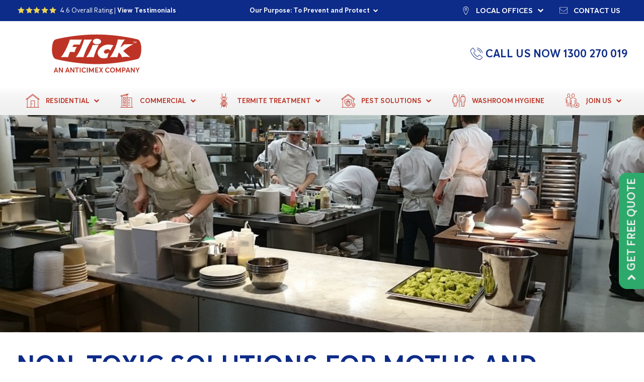

--- FILE ---
content_type: text/html; charset=UTF-8
request_url: https://www.flick.com.au/blog/non-toxic-solutions-for-moths-and-cockroaches/
body_size: 55910
content:
<!doctype html>
<html lang="en-AU" class="no-js" scroll-intent="down">
	<head>
		<meta charset="UTF-8">
		<meta name="theme-color" content="#0D2B88">

		<link href="//www.googletagmanager.com" rel="dns-prefetch">
		<link href="//www.google-analytics.com" rel="dns-prefetch">


		
		<link href="https://www.flick.com.au/wp-content/uploads/flick_icon.png" rel="shortcut icon">
        <link href="https://www.flick.com.au/wp-content/uploads/flick_icon.png" rel="apple-touch-icon-precomposed">

        
		<meta http-equiv="X-UA-Compatible" content="IE=edge,chrome=1">
		<meta name="viewport" content="width=device-width, initial-scale=1.0">

		<meta name='robots' content='index, follow, max-image-preview:large, max-snippet:-1, max-video-preview:-1' />
	<style></style>
	
	<!-- This site is optimized with the Yoast SEO plugin v26.3 - https://yoast.com/wordpress/plugins/seo/ -->
	<title>Non-Toxic Solutions for Moths and Cockroaches - Flick Pest Control</title>
<link data-rocket-prefetch href="https://web-call-analytics.com" rel="dns-prefetch">
<link data-rocket-prefetch href="https://www.gstatic.com" rel="dns-prefetch">
<link data-rocket-prefetch href="https://www.googletagmanager.com" rel="dns-prefetch">
<link data-rocket-prefetch href="https://connect.facebook.net" rel="dns-prefetch">
<link data-rocket-prefetch href="https://cdn.jsdelivr.net" rel="dns-prefetch">
<link crossorigin data-rocket-preload as="font" href="https://www.flick.com.au/wp-content/themes/Flick_v2/fonts/AnticimexSans-Bold.woff2" rel="preload">
<link crossorigin data-rocket-preload as="font" href="https://www.flick.com.au/wp-content/themes/Flick_v2/fonts/AnticimexSans-Regular.woff2" rel="preload">
<link crossorigin data-rocket-preload as="font" href="https://www.flick.com.au/wp-content/themes/Flick_v2/fonts/fontello/font/flick-icons.woff2?92086723" rel="preload">
<style id="wpr-usedcss">img:is([sizes=auto i],[sizes^="auto," i]){contain-intrinsic-size:3000px 1500px}img.emoji{display:inline!important;border:none!important;box-shadow:none!important;height:1em!important;width:1em!important;margin:0 .07em!important;vertical-align:-.1em!important;background:0 0!important;padding:0!important}.wpa-test-msg{background:#d1ecf1!important;border:1px solid #bee5eb!important;border-radius:5px!important;color:#0c5460!important;font-size:14px!important;padding:.75rem 1.25rem!important;font-family:Arial!important;margin-top:5px!important}span.wpa-button{display:inline-block!important;padding-top:5px!important;color:#fff!important;background-color:#6c757d!important;border-color:#6c757d!important;padding:5px 10px!important;border-radius:5px!important;margin-top:5px!important;cursor:pointer!important}#altEmail_container,.altEmail_container{position:absolute!important;overflow:hidden!important;display:inline!important;height:1px!important;width:1px!important;z-index:-1000!important}.wpcf7 .screen-reader-response{position:absolute;overflow:hidden;clip:rect(1px,1px,1px,1px);clip-path:inset(50%);height:1px;width:1px;margin:-1px;padding:0;border:0;word-wrap:normal!important}.wpcf7 .hidden-fields-container{display:none}.wpcf7 form .wpcf7-response-output{margin:2em .5em 1em;padding:.2em 1em;border:2px solid #00a0d2}.wpcf7 form.init .wpcf7-response-output,.wpcf7 form.resetting .wpcf7-response-output,.wpcf7 form.submitting .wpcf7-response-output{display:none}.wpcf7 form.sent .wpcf7-response-output{border-color:#46b450}.wpcf7 form.aborted .wpcf7-response-output,.wpcf7 form.failed .wpcf7-response-output{border-color:#dc3232}.wpcf7 form.spam .wpcf7-response-output{border-color:#f56e28}.wpcf7 form.invalid .wpcf7-response-output,.wpcf7 form.payment-required .wpcf7-response-output,.wpcf7 form.unaccepted .wpcf7-response-output{border-color:#ffb900}.wpcf7-form-control-wrap{position:relative}.wpcf7-not-valid-tip{color:#dc3232;font-size:1em;font-weight:400;display:block}.use-floating-validation-tip .wpcf7-not-valid-tip{position:relative;top:-2ex;left:1em;z-index:100;border:1px solid #dc3232;background:#fff;padding:.2em .8em;width:24em}.wpcf7-list-item{display:inline-block;margin:0 0 0 1em}.wpcf7-list-item-label::after,.wpcf7-list-item-label::before{content:" "}.wpcf7-spinner{visibility:hidden;display:inline-block;background-color:#23282d;opacity:.75;width:24px;height:24px;border:none;border-radius:100%;padding:0;margin:0 24px;position:relative}form.submitting .wpcf7-spinner{visibility:visible}.wpcf7-spinner::before{content:'';position:absolute;background-color:#fbfbfc;top:4px;left:4px;width:6px;height:6px;border:none;border-radius:100%;transform-origin:8px 8px;animation-name:spin;animation-duration:1s;animation-timing-function:linear;animation-iteration-count:infinite}@media (prefers-reduced-motion:reduce){.wpcf7-spinner::before{animation-name:blink;animation-duration:2s}}@keyframes spin{from{transform:rotate(0)}to{transform:rotate(360deg)}}@keyframes blink{from{opacity:0}50%{opacity:1}to{opacity:0}}.wpcf7 [inert]{opacity:.5}.wpcf7 input[type=file]{cursor:pointer}.wpcf7 input[type=file]:disabled{cursor:default}.wpcf7 .wpcf7-submit:disabled{cursor:not-allowed}.wpcf7 input[type=email],.wpcf7 input[type=tel],.wpcf7 input[type=url]{direction:ltr}.popup-template .modal{opacity:0;transition:all .25s ease}.popup-template .modal.is-open{opacity:1;transition:all .25s ease}article,aside,footer,header,main,nav,section{display:block}canvas,video{display:inline-block}[hidden],template{display:none}html{font-family:sans-serif;-ms-text-size-adjust:100%;-webkit-text-size-adjust:100%}body{margin:0}a{background:0 0}a:focus{outline:dotted thin}h1{font-size:2em;margin:.67em 0}abbr[title]{border-bottom:1px dotted}strong{font-weight:700}code,pre{font-family:monospace,serif;font-size:1em}pre{white-space:pre-wrap}sub{font-size:75%;line-height:0;position:relative;vertical-align:baseline}sub{bottom:-.25em}img{border:0}svg:not(:root){overflow:hidden}fieldset{border:1px solid silver;margin:0 2px;padding:.35em .625em .75em}legend{border:0;padding:0}button,input,select,textarea{font-family:inherit;font-size:100%;margin:0}button,input{line-height:normal}button,select{text-transform:none}button,html input[type=button],input[type=reset],input[type=submit]{-webkit-appearance:button;cursor:pointer}button[disabled],html input[disabled]{cursor:default}input[type=checkbox],input[type=radio]{box-sizing:border-box;padding:0}input[type=search]{-webkit-appearance:textfield;-moz-box-sizing:content-box;-webkit-box-sizing:content-box;box-sizing:content-box}input[type=search]::-webkit-search-cancel-button,input[type=search]::-webkit-search-decoration{-webkit-appearance:none}button::-moz-focus-inner,input::-moz-focus-inner{border:0;padding:0}textarea{overflow:auto;vertical-align:top}table{border-collapse:collapse;border-spacing:0}*,:after,:before{-moz-box-sizing:border-box;box-sizing:border-box;-webkit-font-smoothing:antialiased;font-smoothing:antialiased;text-rendering:optimizeLegibility}html{font-size:62.5%}body{font:300 11px/1.4 'Helvetica Neue',Helvetica,Arial,sans-serif;color:#444}.clear:after,.clear:before{content:' ';display:table}img{max-width:100%;vertical-align:bottom}a{color:#444;text-decoration:none}a:hover{color:#444}a:focus{outline:0}a:active,a:hover{outline:0}input{border:1px solid #fff;box-sizing:border-box}input:focus{outline:orange solid 1px;border:1px solid #04a4cc}::selection{background:#04a4cc;color:#fff;text-shadow:none}::-webkit-selection{background:#04a4cc;color:#fff;text-shadow:none}::-moz-selection{background:#04a4cc;color:#fff;text-shadow:none}.alignleft{float:left;margin:5px 20px 20px 0}a img.alignleft{float:left;margin:5px 20px 20px 0}@media print{*{background:0 0!important;color:#000!important;box-shadow:none!important;text-shadow:none!important}a,a:visited{text-decoration:underline}a[href]:after{content:" (" attr(href) ")"}abbr[title]:after{content:" (" attr(title) ")"}a[href^="#"]:after,a[href^="javascript:"]:after{content:""}pre{border:1px solid #999;page-break-inside:avoid}img,tr{page-break-inside:avoid}img{max-width:100%!important}@page{margin:.5cm}h2,h3,p{orphans:3;widows:3}h2,h3{page-break-after:avoid}}.animated{animation-duration:1s;animation-fill-mode:both}@keyframes a{0%,20%,53%,80%,to{animation-timing-function:cubic-bezier(.215,.61,.355,1);transform:translateZ(0)}40%,43%{animation-timing-function:cubic-bezier(.755,.05,.855,.06);transform:translate3d(0,-30px,0)}70%{animation-timing-function:cubic-bezier(.755,.05,.855,.06);transform:translate3d(0,-15px,0)}90%{transform:translate3d(0,-4px,0)}}@keyframes g{20%{transform:rotate(15deg)}40%{transform:rotate(-10deg)}60%{transform:rotate(5deg)}80%{transform:rotate(-5deg)}to{transform:rotate(0)}}.swing{animation-name:g;transform-origin:top center}@keyframes u{0%{opacity:0}to{opacity:1}}.fadeIn{animation-name:u}@keyframes z{0%{opacity:0;transform:translate3d(100%,0,0)}to{opacity:1;transform:translateZ(0)}}.fadeInRight{animation-name:z}.flatpickr-calendar{background:0 0;opacity:0;display:none;text-align:center;visibility:hidden;padding:0;-webkit-animation:none;animation:none;direction:ltr;border:0;font-size:14px;line-height:24px;border-radius:5px;position:absolute;width:307.875px;-webkit-box-sizing:border-box;box-sizing:border-box;-ms-touch-action:manipulation;touch-action:manipulation;background:#fff;-webkit-box-shadow:1px 0 0 #e6e6e6,-1px 0 0 #e6e6e6,0 1px 0 #e6e6e6,0 -1px 0 #e6e6e6,0 3px 13px rgba(0,0,0,.08);box-shadow:1px 0 0 #e6e6e6,-1px 0 0 #e6e6e6,0 1px 0 #e6e6e6,0 -1px 0 #e6e6e6,0 3px 13px rgba(0,0,0,.08)}.flatpickr-calendar.inline,.flatpickr-calendar.open{opacity:1;max-height:640px;visibility:visible}.flatpickr-calendar.open{display:inline-block;z-index:99999}.flatpickr-calendar.animate.open{-webkit-animation:.3s cubic-bezier(.23,1,.32,1) fpFadeInDown;animation:.3s cubic-bezier(.23,1,.32,1) fpFadeInDown}.flatpickr-calendar.inline{display:block;position:relative;top:2px}.flatpickr-calendar.static{position:absolute;top:calc(100% + 2px)}.flatpickr-calendar.static.open{z-index:999;display:block}.flatpickr-calendar.multiMonth .flatpickr-days .dayContainer:nth-child(n+1) .flatpickr-day.inRange:nth-child(7n+7){-webkit-box-shadow:none!important;box-shadow:none!important}.flatpickr-calendar.multiMonth .flatpickr-days .dayContainer:nth-child(n+2) .flatpickr-day.inRange:nth-child(7n+1){-webkit-box-shadow:-2px 0 0 #e6e6e6,5px 0 0 #e6e6e6;box-shadow:-2px 0 0 #e6e6e6,5px 0 0 #e6e6e6}.flatpickr-calendar .hasTime .dayContainer,.flatpickr-calendar .hasWeeks .dayContainer{border-bottom:0;border-bottom-right-radius:0;border-bottom-left-radius:0}.flatpickr-calendar .hasWeeks .dayContainer{border-left:0}.flatpickr-calendar.hasTime .flatpickr-time{height:40px;border-top:1px solid #e6e6e6}.flatpickr-calendar.noCalendar.hasTime .flatpickr-time{height:auto}.flatpickr-calendar:after,.flatpickr-calendar:before{position:absolute;display:block;pointer-events:none;border:solid transparent;content:'';height:0;width:0;left:22px}.flatpickr-calendar.arrowRight:after,.flatpickr-calendar.arrowRight:before,.flatpickr-calendar.rightMost:after,.flatpickr-calendar.rightMost:before{left:auto;right:22px}.flatpickr-calendar.arrowCenter:after,.flatpickr-calendar.arrowCenter:before{left:50%;right:50%}.flatpickr-calendar:before{border-width:5px;margin:0 -5px}.flatpickr-calendar:after{border-width:4px;margin:0 -4px}.flatpickr-calendar.arrowTop:after,.flatpickr-calendar.arrowTop:before{bottom:100%}.flatpickr-calendar.arrowTop:before{border-bottom-color:#e6e6e6}.flatpickr-calendar.arrowTop:after{border-bottom-color:#fff}.flatpickr-calendar.arrowBottom:after,.flatpickr-calendar.arrowBottom:before{top:100%}.flatpickr-calendar.arrowBottom:before{border-top-color:#e6e6e6}.flatpickr-calendar.arrowBottom:after{border-top-color:#fff}.flatpickr-calendar:focus{outline:0}.flatpickr-wrapper{position:relative;display:inline-block}.flatpickr-months{display:-webkit-box;display:-webkit-flex;display:-ms-flexbox;display:flex}.flatpickr-months .flatpickr-month{background:0 0;color:rgba(0,0,0,.9);fill:rgba(0,0,0,.9);height:34px;line-height:1;text-align:center;position:relative;-webkit-user-select:none;-moz-user-select:none;-ms-user-select:none;user-select:none;overflow:hidden;-webkit-box-flex:1;-webkit-flex:1;-ms-flex:1;flex:1}.flatpickr-months .flatpickr-next-month,.flatpickr-months .flatpickr-prev-month{-webkit-user-select:none;-moz-user-select:none;-ms-user-select:none;user-select:none;text-decoration:none;cursor:pointer;position:absolute;top:0;height:34px;padding:10px;z-index:3;color:rgba(0,0,0,.9);fill:rgba(0,0,0,.9)}.flatpickr-months .flatpickr-next-month.flatpickr-disabled,.flatpickr-months .flatpickr-prev-month.flatpickr-disabled{display:none}.flatpickr-months .flatpickr-next-month i,.flatpickr-months .flatpickr-prev-month i{position:relative}.flatpickr-months .flatpickr-next-month.flatpickr-prev-month,.flatpickr-months .flatpickr-prev-month.flatpickr-prev-month{left:0}.flatpickr-months .flatpickr-next-month.flatpickr-next-month,.flatpickr-months .flatpickr-prev-month.flatpickr-next-month{right:0}.flatpickr-months .flatpickr-next-month:hover,.flatpickr-months .flatpickr-prev-month:hover{color:#959ea9}.flatpickr-months .flatpickr-next-month:hover svg,.flatpickr-months .flatpickr-prev-month:hover svg{fill:#f64747}.flatpickr-months .flatpickr-next-month svg,.flatpickr-months .flatpickr-prev-month svg{width:14px;height:14px}.flatpickr-months .flatpickr-next-month svg path,.flatpickr-months .flatpickr-prev-month svg path{-webkit-transition:fill .1s;transition:fill .1s;fill:inherit}.numInputWrapper{position:relative;height:auto}.numInputWrapper input,.numInputWrapper span{display:inline-block}.numInputWrapper input{width:100%}.numInputWrapper input::-ms-clear{display:none}.numInputWrapper input::-webkit-inner-spin-button,.numInputWrapper input::-webkit-outer-spin-button{margin:0;-webkit-appearance:none}.numInputWrapper span{position:absolute;right:0;width:14px;padding:0 4px 0 2px;height:50%;line-height:50%;opacity:0;cursor:pointer;border:1px solid rgba(57,57,57,.15);-webkit-box-sizing:border-box;box-sizing:border-box}.numInputWrapper span:hover{background:rgba(0,0,0,.1)}.numInputWrapper span:active{background:rgba(0,0,0,.2)}.numInputWrapper span:after{display:block;content:"";position:absolute}.numInputWrapper span.arrowUp{top:0;border-bottom:0}.numInputWrapper span.arrowUp:after{border-left:4px solid transparent;border-right:4px solid transparent;border-bottom:4px solid rgba(57,57,57,.6);top:26%}.numInputWrapper span.arrowDown{top:50%}.numInputWrapper span.arrowDown:after{border-left:4px solid transparent;border-right:4px solid transparent;border-top:4px solid rgba(57,57,57,.6);top:40%}.numInputWrapper span svg{width:inherit;height:auto}.numInputWrapper span svg path{fill:rgba(0,0,0,.5)}.numInputWrapper:hover{background:rgba(0,0,0,.05)}.numInputWrapper:hover span{opacity:1}.flatpickr-current-month{font-size:135%;line-height:inherit;font-weight:300;color:inherit;position:absolute;width:75%;left:12.5%;padding:7.48px 0 0;line-height:1;height:34px;display:inline-block;text-align:center;-webkit-transform:translate3d(0,0,0);transform:translate3d(0,0,0)}.flatpickr-current-month span.cur-month{font-family:inherit;font-weight:700;color:inherit;display:inline-block;margin-left:.5ch;padding:0}.flatpickr-current-month span.cur-month:hover{background:rgba(0,0,0,.05)}.flatpickr-current-month .numInputWrapper{width:6ch;display:inline-block}.flatpickr-current-month .numInputWrapper span.arrowUp:after{border-bottom-color:rgba(0,0,0,.9)}.flatpickr-current-month .numInputWrapper span.arrowDown:after{border-top-color:rgba(0,0,0,.9)}.flatpickr-current-month input.cur-year{background:0 0;-webkit-box-sizing:border-box;box-sizing:border-box;color:inherit;cursor:text;padding:0 0 0 .5ch;margin:0;display:inline-block;font-size:inherit;font-family:inherit;font-weight:300;line-height:inherit;height:auto;border:0;border-radius:0;vertical-align:initial;-webkit-appearance:textfield;-moz-appearance:textfield;appearance:textfield}.flatpickr-current-month input.cur-year:focus{outline:0}.flatpickr-current-month input.cur-year[disabled],.flatpickr-current-month input.cur-year[disabled]:hover{font-size:100%;color:rgba(0,0,0,.5);background:0 0;pointer-events:none}.flatpickr-current-month .flatpickr-monthDropdown-months{appearance:menulist;background:0 0;border:none;border-radius:0;box-sizing:border-box;color:inherit;cursor:pointer;font-size:inherit;font-family:inherit;font-weight:300;height:auto;line-height:inherit;margin:-1px 0 0;outline:0;padding:0 0 0 .5ch;position:relative;vertical-align:initial;-webkit-box-sizing:border-box;-webkit-appearance:menulist;-moz-appearance:menulist;width:auto}.flatpickr-current-month .flatpickr-monthDropdown-months:active,.flatpickr-current-month .flatpickr-monthDropdown-months:focus{outline:0}.flatpickr-current-month .flatpickr-monthDropdown-months:hover{background:rgba(0,0,0,.05)}.flatpickr-current-month .flatpickr-monthDropdown-months .flatpickr-monthDropdown-month{background-color:transparent;outline:0;padding:0}.flatpickr-weekdays{background:0 0;text-align:center;overflow:hidden;width:100%;display:-webkit-box;display:-webkit-flex;display:-ms-flexbox;display:flex;-webkit-box-align:center;-webkit-align-items:center;-ms-flex-align:center;align-items:center;height:28px}.flatpickr-weekdays .flatpickr-weekdaycontainer{display:-webkit-box;display:-webkit-flex;display:-ms-flexbox;display:flex;-webkit-box-flex:1;-webkit-flex:1;-ms-flex:1;flex:1}span.flatpickr-weekday{cursor:default;font-size:90%;background:0 0;color:rgba(0,0,0,.54);line-height:1;margin:0;text-align:center;display:block;-webkit-box-flex:1;-webkit-flex:1;-ms-flex:1;flex:1;font-weight:bolder}.dayContainer,.flatpickr-weeks{padding:1px 0 0}.flatpickr-days{position:relative;overflow:hidden;display:-webkit-box;display:-webkit-flex;display:-ms-flexbox;display:flex;-webkit-box-align:start;-webkit-align-items:flex-start;-ms-flex-align:start;align-items:flex-start;width:307.875px}.flatpickr-days:focus{outline:0}.dayContainer{padding:0;outline:0;text-align:left;width:307.875px;min-width:307.875px;max-width:307.875px;-webkit-box-sizing:border-box;box-sizing:border-box;display:inline-block;display:-ms-flexbox;display:-webkit-box;display:-webkit-flex;display:flex;-webkit-flex-wrap:wrap;flex-wrap:wrap;-ms-flex-wrap:wrap;-ms-flex-pack:justify;-webkit-justify-content:space-around;justify-content:space-around;-webkit-transform:translate3d(0,0,0);transform:translate3d(0,0,0);opacity:1}.dayContainer+.dayContainer{-webkit-box-shadow:-1px 0 0 #e6e6e6;box-shadow:-1px 0 0 #e6e6e6}.flatpickr-day{background:0 0;border:1px solid transparent;border-radius:150px;-webkit-box-sizing:border-box;box-sizing:border-box;color:#393939;cursor:pointer;font-weight:400;width:14.2857143%;-webkit-flex-basis:14.2857143%;-ms-flex-preferred-size:14.2857143%;flex-basis:14.2857143%;max-width:39px;height:39px;line-height:39px;margin:0;display:inline-block;position:relative;-webkit-box-pack:center;-webkit-justify-content:center;-ms-flex-pack:center;justify-content:center;text-align:center}.flatpickr-day.inRange,.flatpickr-day.nextMonthDay.inRange,.flatpickr-day.nextMonthDay.today.inRange,.flatpickr-day.nextMonthDay:focus,.flatpickr-day.nextMonthDay:hover,.flatpickr-day.prevMonthDay.inRange,.flatpickr-day.prevMonthDay.today.inRange,.flatpickr-day.prevMonthDay:focus,.flatpickr-day.prevMonthDay:hover,.flatpickr-day.today.inRange,.flatpickr-day:focus,.flatpickr-day:hover{cursor:pointer;outline:0;background:#e6e6e6;border-color:#e6e6e6}.flatpickr-day.today{border-color:#959ea9}.flatpickr-day.today:focus,.flatpickr-day.today:hover{border-color:#959ea9;background:#959ea9;color:#fff}.flatpickr-day.endRange,.flatpickr-day.endRange.inRange,.flatpickr-day.endRange.nextMonthDay,.flatpickr-day.endRange.prevMonthDay,.flatpickr-day.endRange:focus,.flatpickr-day.endRange:hover,.flatpickr-day.selected,.flatpickr-day.selected.inRange,.flatpickr-day.selected.nextMonthDay,.flatpickr-day.selected.prevMonthDay,.flatpickr-day.selected:focus,.flatpickr-day.selected:hover,.flatpickr-day.startRange,.flatpickr-day.startRange.inRange,.flatpickr-day.startRange.nextMonthDay,.flatpickr-day.startRange.prevMonthDay,.flatpickr-day.startRange:focus,.flatpickr-day.startRange:hover{background:#569ff7;-webkit-box-shadow:none;box-shadow:none;color:#fff;border-color:#569ff7}.flatpickr-day.endRange.startRange,.flatpickr-day.selected.startRange,.flatpickr-day.startRange.startRange{border-radius:50px 0 0 50px}.flatpickr-day.endRange.endRange,.flatpickr-day.selected.endRange,.flatpickr-day.startRange.endRange{border-radius:0 50px 50px 0}.flatpickr-day.endRange.startRange+.endRange:not(:nth-child(7n+1)),.flatpickr-day.selected.startRange+.endRange:not(:nth-child(7n+1)),.flatpickr-day.startRange.startRange+.endRange:not(:nth-child(7n+1)){-webkit-box-shadow:-10px 0 0 #569ff7;box-shadow:-10px 0 0 #569ff7}.flatpickr-day.endRange.startRange.endRange,.flatpickr-day.selected.startRange.endRange,.flatpickr-day.startRange.startRange.endRange{border-radius:50px}.flatpickr-day.inRange{border-radius:0;-webkit-box-shadow:-5px 0 0 #e6e6e6,5px 0 0 #e6e6e6;box-shadow:-5px 0 0 #e6e6e6,5px 0 0 #e6e6e6}.flatpickr-day.flatpickr-disabled,.flatpickr-day.flatpickr-disabled:hover,.flatpickr-day.nextMonthDay,.flatpickr-day.notAllowed,.flatpickr-day.notAllowed.nextMonthDay,.flatpickr-day.notAllowed.prevMonthDay,.flatpickr-day.prevMonthDay{color:rgba(57,57,57,.3);background:0 0;border-color:transparent;cursor:default}.flatpickr-day.flatpickr-disabled,.flatpickr-day.flatpickr-disabled:hover{cursor:not-allowed;color:rgba(57,57,57,.1)}.flatpickr-day.hidden{visibility:hidden}.rangeMode .flatpickr-day{margin-top:1px}.flatpickr-weekwrapper{float:left}.flatpickr-weekwrapper .flatpickr-weeks{padding:0 12px;-webkit-box-shadow:1px 0 0 #e6e6e6;box-shadow:1px 0 0 #e6e6e6}.flatpickr-weekwrapper .flatpickr-weekday{float:none;width:100%;line-height:28px}.flatpickr-weekwrapper span.flatpickr-day,.flatpickr-weekwrapper span.flatpickr-day:hover{display:block;width:100%;max-width:none;color:rgba(57,57,57,.3);background:0 0;cursor:default;border:none}.flatpickr-innerContainer{display:block;display:-webkit-box;display:-webkit-flex;display:-ms-flexbox;display:flex;-webkit-box-sizing:border-box;box-sizing:border-box;overflow:hidden}.flatpickr-rContainer{display:inline-block;padding:0;-webkit-box-sizing:border-box;box-sizing:border-box}.flatpickr-time{text-align:center;outline:0;display:block;height:0;line-height:40px;max-height:40px;-webkit-box-sizing:border-box;box-sizing:border-box;overflow:hidden;display:-webkit-box;display:-webkit-flex;display:-ms-flexbox;display:flex}.flatpickr-time:after{content:"";display:table;clear:both}.flatpickr-time .numInputWrapper{-webkit-box-flex:1;-webkit-flex:1;-ms-flex:1;flex:1;width:40%;height:40px;float:left}.flatpickr-time .numInputWrapper span.arrowUp:after{border-bottom-color:#393939}.flatpickr-time .numInputWrapper span.arrowDown:after{border-top-color:#393939}.flatpickr-time.hasSeconds .numInputWrapper{width:26%}.flatpickr-time.time24hr .numInputWrapper{width:49%}.flatpickr-time input{background:0 0;-webkit-box-shadow:none;box-shadow:none;border:0;border-radius:0;text-align:center;margin:0;padding:0;height:inherit;line-height:inherit;color:#393939;font-size:14px;position:relative;-webkit-box-sizing:border-box;box-sizing:border-box;-webkit-appearance:textfield;-moz-appearance:textfield;appearance:textfield}.flatpickr-time input.flatpickr-hour{font-weight:700}.flatpickr-time input.flatpickr-minute,.flatpickr-time input.flatpickr-second{font-weight:400}.flatpickr-time input:focus{outline:0;border:0}.flatpickr-time .flatpickr-am-pm,.flatpickr-time .flatpickr-time-separator{height:inherit;float:left;line-height:inherit;color:#393939;font-weight:700;width:2%;-webkit-user-select:none;-moz-user-select:none;-ms-user-select:none;user-select:none;-webkit-align-self:center;-ms-flex-item-align:center;align-self:center}.flatpickr-time .flatpickr-am-pm{outline:0;width:18%;cursor:pointer;text-align:center;font-weight:400}.flatpickr-time .flatpickr-am-pm:focus,.flatpickr-time .flatpickr-am-pm:hover,.flatpickr-time input:focus,.flatpickr-time input:hover{background:#eee}.flatpickr-input[readonly]{cursor:pointer}@-webkit-keyframes fpFadeInDown{from{opacity:0;-webkit-transform:translate3d(0,-20px,0);transform:translate3d(0,-20px,0)}to{opacity:1;-webkit-transform:translate3d(0,0,0);transform:translate3d(0,0,0)}}@keyframes fpFadeInDown{from{opacity:0;-webkit-transform:translate3d(0,-20px,0);transform:translate3d(0,-20px,0)}to{opacity:1;-webkit-transform:translate3d(0,0,0);transform:translate3d(0,0,0)}}@media (min-width:760px){.mobile-only{display:none!important}}@media (max-width:759px){.desktop-only{display:none!important}}@media (min-width:1280px){.mobile-menu-only{display:none!important}}@media (max-width:1279px){.mobile-menu-up-only{display:none!important}}.fast{transition:all .5s ease;-webkit-transition:.5s;-moz-transition:.5s;-o-transition:.5s}:root{--flick-blue:#0d2b88;--flick-skyblue:#c4f1fe;--flick-red:#bd3426;--flick-darkred:#922318;--flick-green:#2da96b;--flick-black:#1b1c20;--flick-yellow:#eed453;--flick-orange:#eed453;--flick-grey:#ddd;--flick-grey-green:#5b6771;--flick-gold:#b28e2f;--flick-darkblue:#071c5d;--flick-light-grey:#f5f5f5;--flick-blue-grey:#d3dce0;--flick-dark-grey:#444;--flick-white:#fff;--flick-lime-green:#abff68;--google-orange:#ef6c00;--flick-btn-border-radius:15px;--flick-btn-color:var(--flick-white,#fff);--flick-btn-hover-color:var(--flick-btn-color);--flick-btn-bg-color:var(--flick-red,#bd3426);--flick-btn-hover-bg-color:var(--flick-blue,#0d2b88);--flick-btn-focus-bg-color:var(--flick-btn-hover-bg-color);--flick-tab-color:var(--flick-dark-grey,#d3dce0);--flick-tab-hover-color:var(--flick-tab-color);--flick-tab-focus-color:var(--flick-tab-hover-color);--flick-tab-hover-bg-color:var(--flick-light-grey,#f5f5f5);--flick-tab-border-color:var(--flick-blue-grey,#d3dce0);--flick-body-color:var(--flick-dark-grey,#444);--flick-box-shadow:0px 3px 3px #44444461}.sl9-button{border-color:#0d2b88;border-radius:15px;font-weight:var(--flick-font-weight);padding:.75em 1.5em}.sl9-button,.sl9-button:hover{background-color:#0d2b88;color:#fff;-webkit-text-decoration:none;text-decoration:none}.sl9-button--xs{font-size:90%;padding:.25em .5em}.sl9-button--green{--flick-btn-bg-color:#2da96b;--flick-btn-hover-bg-color:#2da96b;--flick-btn-color:#fff;--flick-btn-hover-color:#fff;color:#fff}.sl9-button--green,.sl9-button--green:hover{background-color:#2da96b;border-color:#2da96b}.sl9-button--cta{display:inline-block;font-family:Anticimex,montserrat,Helvetica,Arial,sans-serif;font-weight:700;margin-bottom:1.5em;margin-top:1.5em;text-transform:uppercase}.sr-only{--sl9-font-size:1em;border:0;clip:rect(1px,1px,1px,1px);-webkit-clip-path:inset(50%);clip-path:inset(50%);height:1px;margin:-1px;overflow:hidden;padding:0;position:absolute;width:1px;word-wrap:normal!important}.sr-only:focus{background-color:#eee;clip:auto!important;-webkit-clip-path:none;clip-path:none;color:#444;display:block;font-size:var(--sl9-font-size,1em);height:auto;left:5px;line-height:normal;padding:15px 23px 14px;-webkit-text-decoration:none;text-decoration:none;top:5px;width:auto;z-index:100000}.sl9-mt-0{margin-top:var(--sl9-margin-top,0)}.sl9-mt-0{--sl9-margin-top:0}.sl9-mb-10px{--sl9-margin-bottom:10px;margin-bottom:var(--sl9-margin-bottom,10px)}.sl9-mb-40px{--sl9-margin-bottom:40px;margin-bottom:var(--sl9-margin-bottom,40px)}@supports (font-size:clamp(1rem,1vw,1rem)){:root{--sl9-font-size-sm:max(0.98rem,min(0.76vw,0.84rem));--sl9-font-size-base:max(1.13rem,min(1.13vw,1.13rem));--sl9-font-size-md:max(1.29rem,min(1.62vw,1.5rem));--sl9-font-size-lg:max(1.49rem,min(2.32vw,2rem));--sl9-font-size-xl:max(1.71rem,min(3.26vw,2.66rem));--sl9-font-size-xxl:max(1.97rem,min(4.54vw,3.55rem));--sl9-font-size-xxxl:max(2.26rem,min(6.28vw,4.73rem));--sl9-font-size-xxxxl:max(2.6rem,min(8.63vw,6.31rem));--sl9-font-size-super:max(2.99rem,min(11.8vw,8.41rem))}}@supports not (font-size:clamp(1rem,1vw,1rem)){:root{--sl9-font-size-sm:0.98rem;--sl9-font-size-base:1.13rem;--sl9-font-size-md:1.29rem;--sl9-font-size-lg:1.49rem;--sl9-font-size-xl:1.71rem;--sl9-font-size-xxl:1.97rem;--sl9-font-size-xxxl:2.26rem;--sl9-font-size-xxxxl:2.6rem;--sl9-font-size-super:2.99rem}@media screen and (min-width:1280px){:root{--sl9-font-size-sm:0.84rem;--sl9-font-size-base:1.13rem;--sl9-font-size-md:1.5rem;--sl9-font-size-lg:2rem;--sl9-font-size-xl:2.66rem;--sl9-font-size-xxl:3.55rem;--sl9-font-size-xxxl:4.73rem;--sl9-font-size-xxxxl:6.31rem;--sl9-font-size-super:8.41rem}}}.sl9-font-size-sm{--sl9-font-size:var(--sl9-font-size-sm)}.sl9-font-size-md{--sl9-font-size:var(--sl9-font-size-md)}.sl9-font-size-xl{--sl9-font-size:var(--sl9-font-size-xl)}.sl9-font-size-md,.sl9-font-size-sm,.sl9-font-size-xl{font-size:var(--sl9-font-size)}.title-wrap .home-slide article div.header-block .title-wrap>a{--flick-element-gap:10px;color:var(--flick-subheading-color,currentColor);font-size:var(--flick-subheading-size,var(--sl9-font-size,2.45em));margin-top:calc(var(--flick-element-gap,10px)*2)}.brand-heading,.tab-content>h2:first-child,.tab-content>h3:first-child,.tab-content>h4:first-child{color:var(--flick-color,inherit);font-family:Anticimex,Arial,Helvetica,sans-serif;font-weight:var(--flick-font-weight,bold);line-height:1.1;text-transform:var(--flick-text-transform,uppercase)}.page-hero .brand-heading{display:inline-block;line-height:1;text-transform:uppercase}.page-hero .brand-heading,.page-hero .brand-heading span{color:#fff}.page-hero .brand-heading span{background-color:var(--flick-brand-heading-bg,#0d2b88);-webkit-box-decoration-break:clone;display:inline;padding-left:var(--flick-brand-heading-padding,10px);padding-right:var(--flick-brand-heading-padding,10px)}.brand-heading+.page-hero .brand-heading{margin-top:calc(.5em + 10px)}@font-face{font-display:swap;font-family:'Anticimex Bold';font-style:normal;font-weight:700;src:url(https://www.flick.com.au/wp-content/themes/Flick_v2/fonts/AnticimexSans-Bold.woff2) format("woff2"),url(https://www.flick.com.au/wp-content/themes/Flick_v2/fonts/AnticimexSans-Bold.woff) format("woff")}@font-face{font-display:swap;font-family:'Anticimex Regular';font-style:normal;font-weight:400;src:url(https://www.flick.com.au/wp-content/themes/Flick_v2/fonts/AnticimexSans-Regular.woff2) format("woff2"),url(https://www.flick.com.au/wp-content/themes/Flick_v2/fonts/AnticimexSans-Regular.woff) format("woff")}@font-face{font-display:swap;font-family:Anticimex;font-style:normal;font-weight:400;src:url(https://www.flick.com.au/wp-content/themes/Flick_v2/fonts/AnticimexSans-Regular.woff2) format("woff2"),url(https://www.flick.com.au/wp-content/themes/Flick_v2/fonts/AnticimexSans-Regular.woff) format("woff")}@font-face{font-display:swap;font-family:Anticimex;font-style:normal;font-weight:700;src:url(https://www.flick.com.au/wp-content/themes/Flick_v2/fonts/AnticimexSans-Bold.woff2) format("woff2"),url(https://www.flick.com.au/wp-content/themes/Flick_v2/fonts/AnticimexSans-Bold.woff) format("woff")}@font-face{font-display:swap;font-family:flick-icons;font-style:normal;font-weight:400;src:url(https://www.flick.com.au/wp-content/themes/Flick_v2/fonts/fontello/font/flick-icons.eot?92086723);src:url(https://www.flick.com.au/wp-content/themes/Flick_v2/fonts/fontello/font/flick-icons.eot?92086723#iefix) format("embedded-opentype"),url(https://www.flick.com.au/wp-content/themes/Flick_v2/fonts/fontello/font/flick-icons.woff2?92086723) format("woff2"),url(https://www.flick.com.au/wp-content/themes/Flick_v2/fonts/fontello/font/flick-icons.woff?92086723) format("woff"),url(https://www.flick.com.au/wp-content/themes/Flick_v2/fonts/fontello/font/flick-icons.ttf?92086723) format("truetype"),url(https://www.flick.com.au/wp-content/themes/Flick_v2/fonts/fontello/font/flick-icons.svg?92086723#flick-icons) format("svg")}[class*=" icon-"]:before,[class^=icon-]:before{font-family:flick-icons;font-style:normal;font-weight:400;speak:never;display:inline-block;font-feature-settings:normal;font-variant:normal;line-height:1em;margin-left:.2em;margin-right:.2em;text-align:center;text-decoration:inherit;text-transform:none;width:1em;-webkit-font-smoothing:antialiased;-moz-osx-font-smoothing:grayscale}.icon-instagram:before{content:"\e80d"}.icon-mail:before{content:"\e82d"}.icon-home-protection:before{content:"\e831"}.icon-careers:before{content:"\e834"}.icon-termite:before{content:"\e83e"}.icon-map-marker-outline:before{content:"\e842"}.icon-phone:before{content:"\e902"}.icon-residential:before{content:"\e904"}.icon-store:before{content:"\e905"}.icon-washroom:before{content:"\e907"}.icon-chevron-right:before{content:"\e909"}.icon-search:before{content:"\e91e"}.icon-facebook:before{content:"\e920"}.icon-linkedin:before{content:"\e923"}.icon-youtube:before{content:"\e927"}.icon-star-full:before{content:"\e9d9"}.icon-instagram:before{color:#e4405f}.icon-facebook:before{color:#3b5998}.icon-linkedin:before{color:#0077b5}.icon-youtube:before{color:red}.call-toggle span:before{font-family:flick-icons;font-style:normal;font-weight:400;speak:never;display:inline-block;font-feature-settings:normal;font-variant:normal;line-height:1em;margin-left:.2em;margin-right:.2em;text-align:center;text-decoration:inherit;text-transform:none;width:1em;-webkit-font-smoothing:antialiased;-moz-osx-font-smoothing:grayscale}header.header{--el-margin:20px;background-color:#fff;background-repeat:no-repeat;padding:0;position:relative;transition:all .3s ease;z-index:1000}header.header .logo{display:flex}header.header .logo a{display:block;text-align:center}header.header .logo a span{color:#bd3426;font-family:Anticimex,Arial,Helvetica,sans-serif;font-weight:var(--flick-font-weight,bold);text-transform:uppercase}@media (max-width:759px){.title-wrap .home-slide article div.header-block .title-wrap>a{font-size:var(--flick-subheading-size,1.65em)}.brand-heading,.tab-content>h2:first-child,.tab-content>h3:first-child,.tab-content>h4:first-child{font-size:var(--sl9-font-size,3.2em)}header.header .logo{margin-right:var(--el-margin,20px)}}header.header .nav-item{background-image:linear-gradient(180deg,#eee0 0,#eeeeee9e 38%,#eee);border:1px solid #eee;border-radius:15px;color:#0d2b88;cursor:pointer;font-family:Anticimex,Arial,Helvetica,sans-serif;font-size:200%;font-weight:var(--flick-font-weight);font-weight:var(--flick-font-weight,bold);padding:0 .5em 0 .15em;text-transform:uppercase}header.header .nav-item,header.header .nav-item:hover{background-color:#fff;color:#0d2b88;-webkit-text-decoration:none;text-decoration:none}header.header .nav-item>span{align-items:center;display:flex;justify-content:center;text-align:center}header.header .nav-item:focus-visible{outline:#0d2b88 auto 1px}@media (max-width:1279px){header.header .nav-item{align-items:center;display:flex}}header.header .menu-toggle:before{content:"\e900"}header.header .main-head .nav .nav-item{line-height:1.6}header.header .main-head .nav .form-toggle{display:none}header.header .main-head .nav.is-stuck{display:none;justify-content:stretch;position:fixed;top:0;z-index:9999}@media (max-width:1279px){header.header .main-head .nav.is-stuck{background-color:#0d2b88;display:flex;flex-direction:row;font-size:80%;left:0;padding:10px 2.5%;width:100%}header.header .main-head .nav.is-stuck .nav-item{background-color:initial;background-image:none;border-color:inherit;color:#fff;margin-left:auto;margin-right:0}header.header .main-head .nav.is-stuck .nav-item:focus-visible{outline-color:#fff}header.header .main-head .nav.is-stuck .form-toggle,header.header .main-head .nav.is-stuck .phone-link{display:flex;margin-left:0;margin-right:.5em}header.header .main-head .nav.is-stuck .form-toggle:before,header.header .main-head .nav.is-stuck .phone-link:before{font-size:80%}header.header .main-head .nav.is-stuck .form-toggle{background-color:#2da96b;color:#fff}}@media (max-width:575px){header.header .main-head .nav.is-stuck{font-size:60%}}header.header .top-nav a{color:var(--flick-btn-color,#eee);font-family:Anticimex,Arial,Helvetica,sans-serif;font-weight:var(--flick-font-weight,bold)}header.header #top-nav{background:#0d2b88;font-size:1.25em;padding:0}header.header #top-nav div.row{justify-content:space-between}header.header #top-nav div.ratings{color:#fff;flex:1 0 auto;margin-bottom:auto;margin-top:auto}header.header #top-nav div.ratings span{color:#eed453;display:inline-block;margin:0 2px 0 0;max-width:1em}header.header #top-nav div.ratings span:last-of-type{margin-right:.5em}@media (max-width:770px){header.header #top-nav div.ratings{flex:1 1 auto;text-align:center}}header.header #top-nav a span[class*=icon-]{font-size:1.05em;vertical-align:middle}header.header #top-nav a span[class*=icon-]:before{margin-right:.5em}header.header #top-nav .phone span{margin-left:2px}header.header #top-nav>ul li{margin-left:20px;text-transform:uppercase}header.header #top-nav>ul li.menu-item>a{align-items:center;display:inline-flex}header.header #top-nav a[href^="tel:"]{font-size:120%}@media (max-width:770px){header.header #top-nav{padding:8px 0}header.header #top-nav .row{flex-direction:column}header.header #top-nav .row ul{justify-content:center;width:100%}header.header #top-nav .row ul li{display:none;text-align:center}header.header #top-nav .row ul li:first-child{display:block}.home-slide{min-height:50vh}}header.header .main-head{align-items:center;justify-content:space-between;padding:20px 0}@media (max-width:520px){header.header .main-head{height:120px}}header.header .nav ul{display:flex;flex-direction:row;flex-grow:1;justify-content:flex-end}header.header .nav ul>li{font-size:var(--sl9-font-size,16px);line-height:90px;position:relative}header.header .nav ul>li a{color:#bd3426;font-family:Anticimex,Arial,Helvetica,sans-serif;font-weight:var(--flick-font-weight,bold);padding:0 13px}header.header .nav ul>li a,header.header .nav ul>li a:after{display:block;transition:all .5s ease;-webkit-transition:.5s;-moz-transition:.5s;-o-transition:.5s}header.header .nav ul>li a:after{background:#0000;bottom:5px;content:"";height:4px;left:20%;position:absolute;width:60%}header.header .nav ul>li a:hover:after{background:#bd3426}header.header .nav ul>li a span{font-size:1.15em;vertical-align:middle}header.header .nav ul>li a span.icon-residential{bottom:2px;font-size:1.25em;position:relative}header.header .nav ul>li a span.icon-store{bottom:2px;position:relative}header.header .nav ul ul.sub-menu{display:none;position:absolute;top:-1000px;transition:all .5s ease;-webkit-transition:.5s;-moz-transition:.5s;-o-transition:.5s}header.header .nav ul ul.sub-menu li{border:1px solid var(--flick-grey,#ddd);z-index:1500}header.header .nav ul ul.sub-menu li a{line-height:1.2em;padding:11px 10px}header.header nav.bottom-nav{color:#bd3426;font-size:1.25em}header.header nav.bottom-nav a{color:#bd3426;height:30px;line-height:30px;transition:all .5s ease;-webkit-transition:.5s;-moz-transition:.5s;-o-transition:.5s}header.header nav.bottom-nav a:focus-visible{outline:#0d2b88 auto 1px}header.header nav.bottom-nav a:hover{color:#0d2b88}header.header nav.bottom-nav .row{justify-content:space-between}header.header nav.bottom-nav .ratings{font-family:Anticimex,Arial,Helvetica,sans-serif;font-weight:var(--flick-font-weight,bold);text-transform:uppercase}header.header nav.bottom-nav .ratings span{color:#eed453;margin:0 2px 0 0}header.header nav.bottom-nav .form-toggle{border:1px solid;margin:5px;text-align:left;width:calc(100% - 10px)}#slide-form,#slide-nav{background:url(https://www.flick.com.au/wp-content/themes/Flick_v2/img/slide_bg.jpg);background-position:50%;background-size:cover;box-shadow:0 4px 16px 6px #0006;color:#fff;height:100%;left:0;left:-1000px;position:fixed;top:0;transition:all .5s ease;-webkit-transition:.5s;-moz-transition:.5s;-o-transition:.5s;width:65%;z-index:2000}#slide-form:after,#slide-nav:after{background:#14224e;content:"";height:100%;opacity:.76;position:absolute;top:0;width:100%;z-index:-1}#slide-form.open,#slide-nav.open{left:0}#slide-form .logo,#slide-nav .logo{margin:10px auto;width:90%}@media (max-width:759px){header.header .main-head .nav.is-stuck{padding:10px 5%}header.header nav.bottom-nav .contain.row{display:var(--flick-display,flex);flex-direction:column}#slide-form.shuffle-left,#slide-nav.shuffle-left{left:-30%}#slide-form .logo,#slide-nav .logo{width:70%}}#slide-form h2,#slide-nav h2{color:#1b1c20;font-size:2.35em;margin-bottom:0;margin-top:0;padding:10px 20px;text-transform:uppercase;width:100%}#slide-form .nav-item,#slide-nav .nav-item{background:#0000004d;color:#fff;cursor:pointer;display:block;font-size:20px;font-weight:700;height:35px;line-height:35px;position:absolute;right:0;text-align:center;width:35px}#slide-form ul,#slide-nav ul{margin-top:0}#slide-form ul li,#slide-nav ul li{padding:0;width:100%}@media (min-width:760px){header.header .logo{width:33.3333%}#slide-form,#slide-nav{width:350px}#slide-form ul li,#slide-nav ul li{margin-bottom:10px}}#slide-form ul li a,#slide-nav ul li a{border-bottom:1px solid #ffffff8a;color:#fff;cursor:pointer;display:block;font-family:Anticimex,Arial,Helvetica,sans-serif;font-size:22px;font-weight:var(--flick-font-weight,bold);font-weight:700;margin:0 auto;padding:10px;transition:all .5s ease;-webkit-transition:.5s;-moz-transition:.5s;-o-transition:.5s;width:90%}#slide-form ul li a:hover,#slide-nav ul li a:hover{background:#2da96b;color:#fff}#slide-form ul li.menu-item-has-children>a:after,#slide-nav ul li.menu-item-has-children>a:after{color:#fff;content:"\e909";font-family:flick-icons;font-size:.6em;font-weight:400!important;margin-left:8px}#slide-form ul li.highlight a,#slide-nav ul li.highlight a{background:#bd3426;border-bottom:1px solid #bd3426}#slide-form ul.sub-menu,#slide-nav ul.sub-menu{background:#4b5675;box-shadow:inset 7px 0 9px -7px #000000b3;height:100%;left:-500px;min-width:240px;opacity:0;padding-top:20px;position:absolute;top:0;transition:opacity .01s ease-in,left .35s ease-in .1s;width:100px;z-index:-1}#slide-form ul.sub-menu:after,#slide-nav ul.sub-menu:after{background-image:url(https://www.flick.com.au/wp-content/themes/Flick_v2/img/vertical_bugs.png);background-position:50%;content:"";height:100%;opacity:.3;position:absolute;top:0;width:100%;z-index:-1}#slide-form ul.sub-menu.open,#slide-nav ul.sub-menu.open{left:100%;opacity:1}#slide-form ul.sub-menu li a,#slide-nav ul.sub-menu li a{background-color:#f5f5f5!important;color:#0d2b88;font-size:var(--sl9-font-size,16px)}#slide-form ul.sub-menu li a span,#slide-nav ul.sub-menu li a span{display:none}#slide-form ul.sub-menu li a:hover,#slide-nav ul.sub-menu li a:hover{background-color:#bd3426!important;color:#fff}#slide-form .form-toggle{background:#00000078;border:0;color:#fff;cursor:pointer;font-family:Anticimex,Arial,Helvetica,sans-serif;font-size:var(--sl9-font-size,24px);font-weight:var(--flick-font-weight,bold);height:30px;line-height:30px;outline:0;position:absolute;right:0;text-align:center;transition:all .5s ease;-webkit-transition:.5s;-moz-transition:.5s;-o-transition:.5s;width:30px;z-index:200}#slide-form .form-toggle:hover{background:#2da96b}#slide-form div.content-wrap{border:5px solid #fff;border-radius:5px;margin:0 auto;padding:15px 0 0;position:relative;width:90%}#slide-form h3{color:#fff;font-size:2em;line-height:1;margin:0 0 25px;position:relative}#slide-form h3,#slide-form p{text-align:center}#slide-form p a{color:#fff}#slide-form div.form-block{background:#ffffffcf;box-shadow:5px 1px 6px -1px #0006;max-width:450px;width:100%}#slide-form div.form-block div.wpcf7{background-position:0 0;background-repeat:no-repeat;background-size:contain}#slide-form div.form-block div.wpcf7 .wpcf7-spinner{position:absolute}#slide-form div.form-block form{color:#444}#slide-form div.form-block form li,#slide-form div.form-block form p{font-size:14px;margin:10px auto;padding:0;width:90%}#slide-form div.form-block form li input[type=email],#slide-form div.form-block form li input[type=text],#slide-form div.form-block form p input[type=email],#slide-form div.form-block form p input[type=text]{background:0 0;border:solid #444;border-radius:0;border-width:0 0 1px;height:35px;line-height:35px;padding-left:8px;width:100%}#slide-form div.form-block form li textarea,#slide-form div.form-block form p textarea{border:0;width:100%}#slide-form div.form-block form span.wpcf7-checkbox{align-items:var(--sl9-align-items);column-gap:var(--flick-column-gap);display:var(--sl9-display,flex);flex-direction:var(--sl9-flex-direction,row);flex-wrap:wrap;justify-content:var(--sl9-justify-content)}#slide-form div.form-block form span.wpcf7-checkbox span.wpcf7-list-item{align-items:var(--sl9-align-items);column-gap:var(--flick-column-gap);display:var(--sl9-display,flex);flex-direction:var(--sl9-flex-direction,row);flex-direction:row-reverse;justify-content:var(--sl9-justify-content);justify-content:flex-end;margin:5px 0;width:48%}#slide-form div.form-block form span.wpcf7-checkbox span.wpcf7-list-item input{margin:2px 8px 0 0}#slide-form div.form-block form input[type=submit]{background:#bd3426;border:none;border-radius:0;color:#fff;font-family:Anticimex,Arial,Helvetica,sans-serif;font-size:20px;font-weight:var(--flick-font-weight,bold);padding:15px 0;width:100%}#slide-form div.content-header{background:#bd3426;padding:20px 0;text-align:center}#slide-form div.content-header div.content-wrap{border:5px solid #fff;border-radius:5px;margin:0 auto;padding:15px 0 0;position:relative;width:90%}#slide-form div.content-header h3{color:#fff;font-family:Anticimex,Arial,Helvetica,sans-serif;font-size:2em;font-weight:var(--flick-font-weight,bold);line-height:1;margin:0 0 25px;position:relative}#slide-form div.content-header p{font-size:1.75em;margin:10px 0 0}#slide-form div.content-header p:last-child{margin-bottom:10px;margin-top:-15px}#slide-form div.content-header a{color:#fff;display:none;font-family:Anticimex,Arial,Helvetica,sans-serif;font-weight:var(--flick-font-weight,bold);-webkit-text-decoration:none;text-decoration:none}.slide-bg,.slide-form-bg{background:#4641414d;display:none;height:100%;position:fixed;top:0;width:100%;z-index:1600}.logo-img{height:auto;margin:5px var(--el-margin,20px) 5px 0;max-height:80px;width:100%}header.header .header-cta,header.header .main-head>.js-watch-header-shim,header.header nav.nav{display:flex;flex-direction:column;justify-content:center}header.header .main-head>.js-watch-header-shim{flex:1 1 auto}header.header nav.nav{flex:0 0 auto}.header-cta{flex:1;font-family:Anticimex,Arial,Helvetica,sans-serif;margin-left:auto}.header-cta a,.header-cta a:hover{color:#0d2b88}.header-cta__content,.header-cta__phone{text-align:right}.header-cta__phone{font-size:200%;font-weight:700;text-transform:uppercase}.header-cta__phone [class*=" icon-"],.header-cta__phone [class^=icon-]{font-size:120%}.header-cta__phone>a>span{align-items:center;display:inline-flex}.header-cta__content{font-size:138%}.header-cta__content h1,.header-cta__content h2,.header-cta__content h3,.header-cta__content h4,.header-cta__content>p{font-family:Anticimex,Arial,Helvetica,sans-serif;margin-bottom:.5em;margin-top:0}.header-cta__content a.button{border-color:#0d2b88;border-radius:15px;font-weight:var(--flick-font-weight);padding:.75em 1.5em}.header-cta__content a.button,.header-cta__content a.button:hover{background-color:#0d2b88;color:#fff;-webkit-text-decoration:none;text-decoration:none}@media (max-width:1279px){.header-cta__content,.header-cta__phone{text-align:center}.header-cta__phone{margin-right:var(--el-margin,20px)}}.sl9-open-submenu{background-color:initial;border:0;cursor:pointer;flex:1;margin-bottom:-.8em;margin-left:auto;margin-top:-.8em;max-width:38%;outline-color:unset;padding-bottom:.8em;padding-top:.8em;position:relative;text-align:right;z-index:20}.sl9-open-submenu:focus-visible{outline-color:#0d2b88}.sl9-open-submenu .menu-item-trigger{box-sizing:0 0 2px #fff}.sl9-open-submenu .menu-item-trigger:focus{outline:0}.sl9-open-submenu .menu-item-trigger:before{margin:0;transform:rotate(90deg)}.sfHover .sl9-open-submenu .menu-item-trigger:before{transform:rotate(90deg) scaleX(-1)}nav.bottom-nav{background-color:#fff;position:relative;z-index:1001}@media (min-width:951px){header.header .main-head .nav.is-stuck{position:fixed;top:0}nav.bottom-nav{background-image:linear-gradient(180deg,#eee0 0,#eeeeee9e 38%,#eee)}nav.bottom-nav.is-stuck{position:fixed;top:0}nav.bottom-nav.is-stuck{position:relative}}.sf-menu,.top-nav-menu,header.header .top-nav-menu,nav.bottom-nav ul.sf-menu,nav.bottom-nav ul.top-nav-menu{display:none;list-style:none;padding:0;scroll-behavior:smooth}.sf-menu .sub-menu,.top-nav-menu .sub-menu,header.header .top-nav-menu .sub-menu,nav.bottom-nav ul.sf-menu .sub-menu,nav.bottom-nav ul.top-nav-menu .sub-menu{box-sizing:border-box;display:none;height:0;transition:height .2s}.sf-menu .sub-menu li a,.top-nav-menu .sub-menu li a,header.header .top-nav-menu .sub-menu li a,nav.bottom-nav ul.sf-menu .sub-menu li a,nav.bottom-nav ul.top-nav-menu .sub-menu li a{display:block;position:relative}.sf-menu li>.sub-menu,.top-nav-menu li>.sub-menu,header.header .top-nav-menu li>.sub-menu,nav.bottom-nav ul.sf-menu li>.sub-menu,nav.bottom-nav ul.top-nav-menu li>.sub-menu{display:block;height:auto}.sf-menu>li>a,.top-nav-menu>li>a,header.header .top-nav-menu>li>a,nav.bottom-nav ul.sf-menu>li>a,nav.bottom-nav ul.top-nav-menu>li>a{align-items:center;display:flex;line-height:normal;position:relative}.sf-menu.sf-arrows .sf-with-ul:after,.top-nav-menu.sf-arrows .sf-with-ul:after,header.header .top-nav-menu.sf-arrows .sf-with-ul:after,nav.bottom-nav ul.sf-menu.sf-arrows .sf-with-ul:after,nav.bottom-nav ul.top-nav-menu.sf-arrows .sf-with-ul:after{font-family:flick-icons;font-style:normal;font-weight:400;speak:never;display:inline-block;font-feature-settings:normal;font-variant:normal;line-height:1em;margin-left:.2em;margin-right:.2em;text-align:center;text-decoration:inherit;text-transform:none;width:1em;-webkit-font-smoothing:antialiased;-moz-osx-font-smoothing:grayscale;content:"\e909";font-size:80%;height:auto;margin-top:-3px;position:absolute;right:1em;top:50%;width:auto}@media (max-width:1279px){.sl9-open-submenu .menu-item-trigger{background-image:linear-gradient(180deg,#eee0 0,#eeeeee9e 38%,#eee);border:1px solid #fff;border-radius:15px;font-weight:var(--flick-font-weight);margin-bottom:-.8em;margin-top:-.8em;padding:.75em 1.5em}.sl9-open-submenu .menu-item-trigger,.sl9-open-submenu .menu-item-trigger:hover{background-color:#fff;color:#0d2b88;-webkit-text-decoration:none;text-decoration:none}.sl9-open-submenu .menu-item-trigger--sm,.sl9-open-submenu .menu-item-trigger--small{padding:.5em 1em}.sl9-open-submenu .menu-item-trigger--xs,.sl9-open-submenu .menu-item-trigger--xtra-small{font-size:90%;padding:.25em .5em}nav.bottom-nav>.contain{width:100%}.sf-menu .sub-menu li,.top-nav-menu .sub-menu li,header.header .top-nav-menu .sub-menu li,nav.bottom-nav ul.sf-menu .sub-menu li,nav.bottom-nav ul.top-nav-menu .sub-menu li{padding-left:1em}.sf-menu .menu-item-button .sl9-button,.top-nav-menu .menu-item-button .sl9-button,header.header .top-nav-menu .menu-item-button .sl9-button,nav.bottom-nav ul.sf-menu .menu-item-button .sl9-button,nav.bottom-nav ul.top-nav-menu .menu-item-button .sl9-button{width:calc(100% - 1em)}}@media (min-width:1280px){nav.bottom-nav.is-stuck{box-shadow:0 6px 6px #5b677161;position:fixed;width:100%}.sf-menu,.top-nav-menu,header.header .top-nav-menu,nav.bottom-nav ul.sf-menu,nav.bottom-nav ul.top-nav-menu{display:flex!important;justify-content:space-between}.sf-menu li>.sub-menu,.top-nav-menu li>.sub-menu,header.header .top-nav-menu li>.sub-menu,nav.bottom-nav ul.sf-menu li>.sub-menu,nav.bottom-nav ul.top-nav-menu li>.sub-menu{display:none;max-height:80vh;overflow-y:auto}.sf-menu li.sfHover>.sub-menu,.sf-menu li:hover>.sub-menu,.top-nav-menu li.sfHover>.sub-menu,.top-nav-menu li:hover>.sub-menu,header.header .top-nav-menu li.sfHover>.sub-menu,header.header .top-nav-menu li:hover>.sub-menu,nav.bottom-nav ul.sf-menu li.sfHover>.sub-menu,nav.bottom-nav ul.sf-menu li:hover>.sub-menu,nav.bottom-nav ul.top-nav-menu li.sfHover>.sub-menu,nav.bottom-nav ul.top-nav-menu li:hover>.sub-menu{display:block;height:auto}.sf-menu>li,.top-nav-menu>li,header.header .top-nav-menu>li,nav.bottom-nav ul.sf-menu>li,nav.bottom-nav ul.top-nav-menu>li{position:relative}.sf-menu>li>a,.top-nav-menu>li>a,header.header .top-nav-menu>li>a,nav.bottom-nav ul.sf-menu>li>a,nav.bottom-nav ul.top-nav-menu>li>a{height:100%}.sf-menu .sub-menu,.top-nav-menu .sub-menu,header.header .top-nav-menu .sub-menu,nav.bottom-nav ul.sf-menu .sub-menu,nav.bottom-nav ul.top-nav-menu .sub-menu{height:auto;left:0;position:absolute;top:100%;z-index:2001}.sf-menu li.sf-multicolumn,.top-nav-menu li.sf-multicolumn,header.header .top-nav-menu li.sf-multicolumn,nav.bottom-nav ul.sf-menu li.sf-multicolumn,nav.bottom-nav ul.top-nav-menu li.sf-multicolumn{position:static}.sf-menu li.sf-multicolumn.menu-item-has-children.sfHover>.sub-menu,.top-nav-menu li.sf-multicolumn.menu-item-has-children.sfHover>.sub-menu,header.header .top-nav-menu li.sf-multicolumn.menu-item-has-children.sfHover>.sub-menu,nav.bottom-nav ul.sf-menu li.sf-multicolumn.menu-item-has-children.sfHover>.sub-menu,nav.bottom-nav ul.top-nav-menu li.sf-multicolumn.menu-item-has-children.sfHover>.sub-menu{column-count:3;left:var(--flick-menu-multicolumn-offset,20%);max-height:20em;max-width:var(--flick-menu-multicolumn-width,60%);transform:translateX(-40%)}.sf-menu li.sf-multicolumn.menu-item-has-children.sfHover>.sub-menu>li,.top-nav-menu li.sf-multicolumn.menu-item-has-children.sfHover>.sub-menu>li,header.header .top-nav-menu li.sf-multicolumn.menu-item-has-children.sfHover>.sub-menu>li,nav.bottom-nav ul.sf-menu li.sf-multicolumn.menu-item-has-children.sfHover>.sub-menu>li,nav.bottom-nav ul.top-nav-menu li.sf-multicolumn.menu-item-has-children.sfHover>.sub-menu>li{border-top:var(--flick-menu-item-border)}}.sf-menu li.sf-multicolumn:not(.current-menu-ancestor).menu-item-has-children.sfHover>.sub-menu,.sf-menu li.sf-multicolumn:not(.current-menu-item).menu-item-has-children.sfHover>.sub-menu,.top-nav-menu li.sf-multicolumn:not(.current-menu-ancestor).menu-item-has-children.sfHover>.sub-menu,.top-nav-menu li.sf-multicolumn:not(.current-menu-item).menu-item-has-children.sfHover>.sub-menu,header.header .top-nav-menu li.sf-multicolumn:not(.current-menu-ancestor).menu-item-has-children.sfHover>.sub-menu,header.header .top-nav-menu li.sf-multicolumn:not(.current-menu-item).menu-item-has-children.sfHover>.sub-menu,nav.bottom-nav ul.sf-menu li.sf-multicolumn:not(.current-menu-ancestor).menu-item-has-children.sfHover>.sub-menu,nav.bottom-nav ul.sf-menu li.sf-multicolumn:not(.current-menu-item).menu-item-has-children.sfHover>.sub-menu,nav.bottom-nav ul.top-nav-menu li.sf-multicolumn:not(.current-menu-ancestor).menu-item-has-children.sfHover>.sub-menu,nav.bottom-nav ul.top-nav-menu li.sf-multicolumn:not(.current-menu-item).menu-item-has-children.sfHover>.sub-menu{margin-top:-5px}.sf-menu,.top-nav-menu,header.header .top-nav-menu,nav.bottom-nav ul.sf-menu,nav.bottom-nav ul.top-nav-menu{--flick-menu-item-border:1px solid #5b67711a;background-color:#eee;margin:0;padding-bottom:5px;padding-top:5px;width:100%}.sf-menu li a,.sf-menu>li>a,.top-nav-menu li a,.top-nav-menu>li>a,header.header .top-nav-menu li a,header.header .top-nav-menu>li>a,nav.bottom-nav ul.sf-menu li a,nav.bottom-nav ul.sf-menu>li>a,nav.bottom-nav ul.top-nav-menu li a,nav.bottom-nav ul.top-nav-menu>li>a{height:auto;line-height:normal;padding-bottom:.5em;padding-top:.5em}.sf-menu>li>a,.top-nav-menu>li>a,header.header .top-nav-menu>li>a,nav.bottom-nav ul.sf-menu>li>a,nav.bottom-nav ul.top-nav-menu>li>a{padding:.75em 1em;-webkit-text-decoration:none;text-decoration:none;zoom:1;font-family:Anticimex,Arial,Helvetica,sans-serif;font-weight:var(--flick-font-weight,bold);text-transform:uppercase;transition:none}.sf-menu>li.sfHover,.sf-menu>li:hover,.top-nav-menu>li.sfHover,.top-nav-menu>li:hover,header.header .top-nav-menu>li.sfHover,header.header .top-nav-menu>li:hover,nav.bottom-nav ul.sf-menu>li.sfHover,nav.bottom-nav ul.sf-menu>li:hover,nav.bottom-nav ul.top-nav-menu>li.sfHover,nav.bottom-nav ul.top-nav-menu>li:hover{transition:none}.sf-menu .sub-menu,.top-nav-menu .sub-menu,header.header .top-nav-menu .sub-menu,nav.bottom-nav ul.sf-menu .sub-menu,nav.bottom-nav ul.top-nav-menu .sub-menu{background-color:#eee;padding:1em;width:100%}.sf-menu .sub-menu li,.top-nav-menu .sub-menu li,header.header .top-nav-menu .sub-menu li,nav.bottom-nav ul.sf-menu .sub-menu li,nav.bottom-nav ul.top-nav-menu .sub-menu li{border-top:var(--flick-menu-item-border,1px solid #5b67711a)}.sf-menu .sub-menu li:first-child,.top-nav-menu .sub-menu li:first-child,header.header .top-nav-menu .sub-menu li:first-child,nav.bottom-nav ul.sf-menu .sub-menu li:first-child,nav.bottom-nav ul.top-nav-menu .sub-menu li:first-child{border-top:0}.sf-menu.sf-arrows .sf-with-ul:after,.top-nav-menu.sf-arrows .sf-with-ul:after,header.header .top-nav-menu.sf-arrows .sf-with-ul:after,nav.bottom-nav ul.sf-menu.sf-arrows .sf-with-ul:after,nav.bottom-nav ul.top-nav-menu.sf-arrows .sf-with-ul:after{transform:rotate(90deg) translateX(2px)}.sf-menu.sf-arrows>.sfHover>.sf-with-ul:after,.sf-menu.sf-arrows>li:hover>.sf-with-ul:after,.sf-menu.sf-arrows>li>.sf-with-ul:focus:after,.top-nav-menu.sf-arrows>.sfHover>.sf-with-ul:after,.top-nav-menu.sf-arrows>li:hover>.sf-with-ul:after,.top-nav-menu.sf-arrows>li>.sf-with-ul:focus:after,header.header .top-nav-menu.sf-arrows>.sfHover>.sf-with-ul:after,header.header .top-nav-menu.sf-arrows>li:hover>.sf-with-ul:after,header.header .top-nav-menu.sf-arrows>li>.sf-with-ul:focus:after,nav.bottom-nav ul.sf-menu.sf-arrows>.sfHover>.sf-with-ul:after,nav.bottom-nav ul.sf-menu.sf-arrows>li:hover>.sf-with-ul:after,nav.bottom-nav ul.sf-menu.sf-arrows>li>.sf-with-ul:focus:after,nav.bottom-nav ul.top-nav-menu.sf-arrows>.sfHover>.sf-with-ul:after,nav.bottom-nav ul.top-nav-menu.sf-arrows>li:hover>.sf-with-ul:after,nav.bottom-nav ul.top-nav-menu.sf-arrows>li>.sf-with-ul:focus:after{border-top-color:inherit;transform:rotate(90deg) translateX(2px)}.sf-menu [class*=" icon-"],.sf-menu [class^=icon-],.top-nav-menu [class*=" icon-"],.top-nav-menu [class^=icon-],header.header .top-nav-menu [class*=" icon-"],header.header .top-nav-menu [class^=icon-],nav.bottom-nav ul.sf-menu [class*=" icon-"],nav.bottom-nav ul.sf-menu [class^=icon-],nav.bottom-nav ul.top-nav-menu [class*=" icon-"],nav.bottom-nav ul.top-nav-menu [class^=icon-]{display:inline-flex;font-size:200%;font-weight:400;margin-right:.25em}.sf-menu [class*=" icon-"].menu-item-trigger,.sf-menu [class^=icon-].menu-item-trigger,.top-nav-menu [class*=" icon-"].menu-item-trigger,.top-nav-menu [class^=icon-].menu-item-trigger,header.header .top-nav-menu [class*=" icon-"].menu-item-trigger,header.header .top-nav-menu [class^=icon-].menu-item-trigger,nav.bottom-nav ul.sf-menu [class*=" icon-"].menu-item-trigger,nav.bottom-nav ul.sf-menu [class^=icon-].menu-item-trigger,nav.bottom-nav ul.top-nav-menu [class*=" icon-"].menu-item-trigger,nav.bottom-nav ul.top-nav-menu [class^=icon-].menu-item-trigger{font-size:100%;margin-left:.25em}.sf-menu .sl9-button,.top-nav-menu .sl9-button,header.header .top-nav-menu .sl9-button,nav.bottom-nav ul.sf-menu .sl9-button,nav.bottom-nav ul.top-nav-menu .sl9-button{color:#fff!important;margin-top:.5em}@media (min-width:1280px){.sf-menu,.top-nav-menu,header.header .top-nav-menu,nav.bottom-nav ul.sf-menu,nav.bottom-nav ul.top-nav-menu{background-color:initial}.sf-menu li a,.sf-menu>li>a,.top-nav-menu li a,.top-nav-menu>li>a,header.header .top-nav-menu li a,header.header .top-nav-menu>li>a,nav.bottom-nav ul.sf-menu li a,nav.bottom-nav ul.sf-menu>li>a,nav.bottom-nav ul.top-nav-menu li a,nav.bottom-nav ul.top-nav-menu>li>a{height:100%}.sf-menu>li.menu-item-has-children.sfHover,.top-nav-menu>li.menu-item-has-children.sfHover,header.header .top-nav-menu>li.menu-item-has-children.sfHover,nav.bottom-nav ul.sf-menu>li.menu-item-has-children.sfHover,nav.bottom-nav ul.top-nav-menu>li.menu-item-has-children.sfHover{background-color:#eee;border-radius:6px 6px 0 0;box-shadow:2px 6px 6px #5b677161;transition:opacity .2s}.sf-menu>li.menu-item-has-children.sfHover .sub-menu,.top-nav-menu>li.menu-item-has-children.sfHover .sub-menu,header.header .top-nav-menu>li.menu-item-has-children.sfHover .sub-menu,nav.bottom-nav ul.sf-menu>li.menu-item-has-children.sfHover .sub-menu,nav.bottom-nav ul.top-nav-menu>li.menu-item-has-children.sfHover .sub-menu{border-radius:6px}.sf-menu>li.menu-item-has-children.sfHover .sub-menu .sub-menu,.top-nav-menu>li.menu-item-has-children.sfHover .sub-menu .sub-menu,header.header .top-nav-menu>li.menu-item-has-children.sfHover .sub-menu .sub-menu,nav.bottom-nav ul.sf-menu>li.menu-item-has-children.sfHover .sub-menu .sub-menu,nav.bottom-nav ul.top-nav-menu>li.menu-item-has-children.sfHover .sub-menu .sub-menu{left:calc(100% - 1em);top:0}.sf-menu>li.menu-item-has-children.sfHover>.sub-menu,.top-nav-menu>li.menu-item-has-children.sfHover>.sub-menu,header.header .top-nav-menu>li.menu-item-has-children.sfHover>.sub-menu,nav.bottom-nav ul.sf-menu>li.menu-item-has-children.sfHover>.sub-menu,nav.bottom-nav ul.top-nav-menu>li.menu-item-has-children.sfHover>.sub-menu{border-radius:0 0 6px 6px;display:block!important}.sf-menu .sub-menu,.top-nav-menu .sub-menu,header.header .top-nav-menu .sub-menu,nav.bottom-nav ul.sf-menu .sub-menu,nav.bottom-nav ul.top-nav-menu .sub-menu{box-shadow:2px 6px 6px #5b677161}.sf-menu.sf-arrows>li>.sf-with-ul:after,.top-nav-menu.sf-arrows>li>.sf-with-ul:after,header.header .top-nav-menu.sf-arrows>li>.sf-with-ul:after,nav.bottom-nav ul.sf-menu.sf-arrows>li>.sf-with-ul:after,nav.bottom-nav ul.top-nav-menu.sf-arrows>li>.sf-with-ul:after{margin-left:1em;margin-right:0;margin-top:0;position:static;transform:rotate(90deg) translateY(1px)}.sf-menu.sf-arrows>.sfHover>.sf-with-ul:after,.sf-menu.sf-arrows>li:hover>.sf-with-ul:after,.sf-menu.sf-arrows>li>.sf-with-ul:focus:after,.top-nav-menu.sf-arrows>.sfHover>.sf-with-ul:after,.top-nav-menu.sf-arrows>li:hover>.sf-with-ul:after,.top-nav-menu.sf-arrows>li>.sf-with-ul:focus:after,header.header .top-nav-menu.sf-arrows>.sfHover>.sf-with-ul:after,header.header .top-nav-menu.sf-arrows>li:hover>.sf-with-ul:after,header.header .top-nav-menu.sf-arrows>li>.sf-with-ul:focus:after,nav.bottom-nav ul.sf-menu.sf-arrows>.sfHover>.sf-with-ul:after,nav.bottom-nav ul.sf-menu.sf-arrows>li:hover>.sf-with-ul:after,nav.bottom-nav ul.sf-menu.sf-arrows>li>.sf-with-ul:focus:after,nav.bottom-nav ul.top-nav-menu.sf-arrows>.sfHover>.sf-with-ul:after,nav.bottom-nav ul.top-nav-menu.sf-arrows>li:hover>.sf-with-ul:after,nav.bottom-nav ul.top-nav-menu.sf-arrows>li>.sf-with-ul:focus:after{transform:rotate(90deg) translateY(1px)}}@media (max-width:1279px){.sf-menu,.top-nav-menu,header.header .top-nav-menu,nav.bottom-nav ul.sf-menu,nav.bottom-nav ul.top-nav-menu{padding-bottom:0;padding-top:0}.sf-menu li a,.sf-menu>li>a,.top-nav-menu li a,.top-nav-menu>li>a,header.header .top-nav-menu li a,header.header .top-nav-menu>li>a,nav.bottom-nav ul.sf-menu li a,nav.bottom-nav ul.sf-menu>li>a,nav.bottom-nav ul.top-nav-menu li a,nav.bottom-nav ul.top-nav-menu>li>a{padding-bottom:.8em;padding-top:.8em}.sf-menu>li>a,.top-nav-menu>li>a,header.header .top-nav-menu>li>a,nav.bottom-nav ul.sf-menu>li>a,nav.bottom-nav ul.top-nav-menu>li>a{border-bottom:1px solid #fff}.sf-menu .sub-menu,.top-nav-menu .sub-menu,header.header .top-nav-menu .sub-menu,nav.bottom-nav ul.sf-menu .sub-menu,nav.bottom-nav ul.top-nav-menu .sub-menu{margin-top:-1px;max-height:100vh;overflow-y:auto;position:relative}}.top-nav-menu,header.header .top-nav-menu{background-color:initial;display:block;justify-content:flex-end;padding-bottom:0;padding-top:0;width:auto}.top-nav-menu a,header.header .top-nav-menu a{color:#fff}.top-nav-menu>li>a,header.header .top-nav-menu>li>a{font-size:1.1em}@media (max-width:759px){#slide-form ul li a,#slide-nav ul li a{font-size:var(--sl9-font-size,15px);padding:10px}.top-nav-menu>li>a,header.header .top-nav-menu>li>a{padding-bottom:0;padding-top:0}.top-nav-menu>li>a [class^=icon-],header.header .top-nav-menu>li>a [class^=icon-]{margin-right:0}.home-slide article div.header-block .title-wrap h1,.home-slide article div.header-block .title-wrap h2{font-size:var(--sl9-font-size,3.2em)}}@media (max-width:1279px){.top-nav-menu>li>a,header.header .top-nav-menu>li>a{display:inline-flex;justify-content:center}.top-nav-menu>li>a,header.header .top-nav-menu>li>a{border-bottom:0}}.top-nav-menu>.sfHover.menu-item-has-children>a,header.header .top-nav-menu>.sfHover.menu-item-has-children>a{color:#0d2b88}.top-nav-menu .sub-menu a,header.header .top-nav-menu .sub-menu a{color:#bd3426;font-weight:400}.top-nav-menu .sub-menu a:focus,.top-nav-menu .sub-menu a:hover,header.header .top-nav-menu .sub-menu a:focus,header.header .top-nav-menu .sub-menu a:hover{color:#0d2b88}.top-nav-menu .sl9-button,header.header .top-nav-menu .sl9-button{color:#fff!important;text-align:center}.top-nav-menu .sl9-button:active,.top-nav-menu .sl9-button:focus,.top-nav-menu .sl9-button:hover,header.header .top-nav-menu .sl9-button:active,header.header .top-nav-menu .sl9-button:focus,header.header .top-nav-menu .sl9-button:hover{color:#fff}@media (min-width:760px){.top-nav-menu,header.header .top-nav-menu{display:flex;flex:1 1 auto}}.home-slide{background-position:50%;background-size:cover;overflow:hidden;position:relative}.home-slide article{margin:20px 0;overflow:hidden;width:95%}.home-slide article div.row{justify-content:space-around;margin:40px auto;max-width:var(--flick-max-width,1440px);position:relative;width:var(--flick-width,95%)}.home-slide article div.block{display:var(--flick-display,flex);flex-direction:column;justify-content:center;margin:0 10px}@media (min-width:760px){.home-slide article div.block{min-height:55vh}.home-slide article div.header-block{margin-right:2%;width:45%}.interstitial-modal{min-width:62%}}.home-slide article div.header-block .title-wrap{margin:0;position:relative}.home-slide article div.header-block .title-wrap h1,.home-slide article div.header-block .title-wrap h2{color:var(--flick-color,inherit);display:inline-block;font-family:Anticimex,Arial,Helvetica,sans-serif;font-weight:var(--flick-font-weight,bold);line-height:1.1;line-height:1;text-transform:var(--flick-text-transform,uppercase);text-transform:uppercase}.page-hero .home-slide article div.header-block .title-wrap h1,.page-hero .home-slide article div.header-block .title-wrap h2{display:inline-block;line-height:1;text-transform:uppercase}.page-hero .home-slide article div.header-block .title-wrap h1,.page-hero .home-slide article div.header-block .title-wrap h1 span,.page-hero .home-slide article div.header-block .title-wrap h2,.page-hero .home-slide article div.header-block .title-wrap h2 span{color:#fff}.page-hero .home-slide article div.header-block .title-wrap h1 span,.page-hero .home-slide article div.header-block .title-wrap h2 span{background-color:var(--flick-brand-heading-bg,#0d2b88);-webkit-box-decoration-break:clone;display:inline;padding-left:var(--flick-brand-heading-padding,10px);padding-right:var(--flick-brand-heading-padding,10px)}.brand-heading+.page-hero .home-slide article div.header-block .title-wrap h1,.brand-heading+.page-hero .home-slide article div.header-block .title-wrap h2{margin-top:calc(.5em + 10px)}.home-slide article div.header-block .title-wrap h1,.home-slide article div.header-block .title-wrap h1 span,.home-slide article div.header-block .title-wrap h2,.home-slide article div.header-block .title-wrap h2 span{color:#fff}.home-slide article div.header-block .title-wrap h1 span,.home-slide article div.header-block .title-wrap h2 span{background-color:var(--flick-brand-heading-bg,#0d2b88);-webkit-box-decoration-break:clone;display:inline;padding-left:var(--flick-brand-heading-padding,10px);padding-right:var(--flick-brand-heading-padding,10px)}.brand-heading+.home-slide article div.header-block .title-wrap h1,.brand-heading+.home-slide article div.header-block .title-wrap h2{margin-top:calc(.5em + 10px)}.home-slide article div.header-block .title-wrap>a{display:inline-block;display:block;font-size:1.65em;font-weight:400;line-height:1;margin-top:calc(.5em + 10px);text-transform:uppercase}.home-slide article div.header-block .title-wrap>a,.home-slide article div.header-block .title-wrap>a span{color:#fff}.home-slide article div.header-block .title-wrap>a span{background-color:var(--flick-brand-heading-bg,#bd3426);-webkit-box-decoration-break:clone;display:inline;padding-left:var(--flick-brand-heading-padding,10px);padding-right:var(--flick-brand-heading-padding,10px)}.page-hero .home-slide article div.header-block .title-wrap>a{display:inline-block;line-height:1;margin-bottom:0;text-transform:uppercase;width:100%}.page-hero .home-slide article div.header-block .title-wrap>a,.page-hero .home-slide article div.header-block .title-wrap>a span{color:#fff}.page-hero .home-slide article div.header-block .title-wrap>a span{background-color:var(--flick-brand-heading-bg,#bd3426);-webkit-box-decoration-break:clone;display:inline;padding-left:var(--flick-brand-heading-padding,10px);padding-right:var(--flick-brand-heading-padding,10px)}.home-slide article article.form-wrap{background:#fff;border:3px solid #fff;box-shadow:5px 1px 6px -1px #0006;margin:0;width:100%}.home-slide article h2{font-size:3.75em;line-height:.95em;margin:0}body.home section.testimonials .slick-next,body.home section.testimonials .slick-prev,section.testimonials .slick-next,section.testimonials .slick-prev{top:40%;z-index:900}body.home section.testimonials .slick-next:before,body.home section.testimonials .slick-prev:before,section.testimonials .slick-next:before,section.testimonials .slick-prev:before{color:#fff;font-family:flick-icons}body.home section.testimonials .slick-next,section.testimonials .slick-next{right:0}body.home section.testimonials .slick-next:before,section.testimonials .slick-next:before{content:"\e909"}body.home section.testimonials .slick-prev,section.testimonials .slick-prev{left:0}body.home section.testimonials .slick-prev:before,section.testimonials .slick-prev:before{content:"\e90a"}body.home section.testimonials .slick-dots,section.testimonials .slick-dots{bottom:0;margin-top:40px;position:relative}body.home section.testimonials .slick-dots li,section.testimonials .slick-dots li{height:35px;margin:0 10px;text-align:center;width:35px}body.home section.testimonials .slick-dots li button:before,section.testimonials .slick-dots li button:before{background:#0d2b88;border-radius:30px;content:"";font-size:40px;height:35px;left:0;line-height:10px;position:absolute;top:0;width:35px}body.home section.testimonials .slick-slide,section.testimonials .slick-slide{padding:0 20px}.home-slider .slick-dots{bottom:auto;margin:1.5em auto;position:static}.home-slider .slick-dots button,.home-slider .slick-dots button:before,.home-slider .slick-dots li{height:18px;width:18px}.home-slider .slick-dots button:before{background-color:currentColor;border-radius:100%;content:"";line-height:18px}body{color:var(--flick-body-color);font-family:Anticimex,Arial,Helvetica,sans-serif}.interstitial-modal{text-align:center}.interstitial-modal form{font-size:138%;margin:1.5em auto;max-width:90%;position:relative}.interstitial-modal form button[type=submit],.interstitial-modal form input[type=date],.interstitial-modal form input[type=datetime-local],.interstitial-modal form input[type=email],.interstitial-modal form input[type=number],.interstitial-modal form input[type=password],.interstitial-modal form input[type=search],.interstitial-modal form input[type=submit],.interstitial-modal form input[type=tel],.interstitial-modal form input[type=text],.interstitial-modal form input[type=time],.interstitial-modal form input[type=url],.interstitial-modal form textarea{line-height:2em;min-height:2em}.interstitial-modal form input[type=date],.interstitial-modal form input[type=datetime-local],.interstitial-modal form input[type=email],.interstitial-modal form input[type=number],.interstitial-modal form input[type=password],.interstitial-modal form input[type=search],.interstitial-modal form input[type=tel],.interstitial-modal form input[type=text],.interstitial-modal form input[type=time],.interstitial-modal form input[type=url],.interstitial-modal form textarea{border-color:#d3dce0;padding:.5em}.interstitial-modal form button[type=submit],.interstitial-modal form input[type=submit]{background-color:#0d2b88;border-color:#0d2b88;font-weight:700;padding-bottom:.5em;padding-top:.5em;text-transform:uppercase}.interstitial-modal .loading-indicator,.interstitial-modal .wpcf7-spinner{margin-left:1em;position:absolute;top:50%;transform:translateY(-50%)}@media (max-width:759px){.interstitial-modal{padding:2em}}@media (min-width:1280px){.interstitial-modal{min-width:50%}.interstitial-modal form{max-width:62%}}.row{align-items:var(--sl9-align-items);column-gap:var(--flick-column-gap);display:var(--sl9-display,flex);flex-direction:var(--sl9-flex-direction,row);justify-content:var(--sl9-justify-content)}.menu-toggle,header.header nav.nav .phone-link{display:none}.contain{margin:var(--sl9-margin,0 auto);max-width:var(--flick-max-width,1440px);position:relative;width:var(--flick-width,95%)}.panel{border:none;display:flow-root;padding:var(--sl9-padding,4em 0);position:relative}.panel.center-align,.panel.center-align h2{text-align:center}.panel+p:empty{display:none}p{font-size:var(--sl9-font-size,16px)}.hidden,.home-slide article div.hidden{opacity:0}h1,h2,h3,h4{font-family:Anticimex,Arial,Helvetica,sans-serif;font-weight:var(--flick-font-weight,bold);text-transform:var(--flick-text-transform)}ul{list-style-type:none;margin:0;padding:0}article.page ul,article.post ul{font-size:var(--sl9-font-size,16px);list-style-type:var(--flick-list-style,disc);margin:var(--sl9-margin-top,0) var(--sl9-margin-right,0) var(--sl9-margin-bottom,0) var(--sl9-margin-left,0);padding:var(--sl9-list-padding,var(--sl9-padding,0 0 0 1.5em))}article.page ul.row,article.post ul.row{padding:0}article.page ul li,article.post ul li{font-size:var(--sl9-font-size,15px)}.page-head{background-position:bottom;background-size:cover;overflow:auto;padding:var(--sl9-padding,10em 0)}.page-head h1{color:var(--flick-heading-color,#fff);font-size:var(--flick-heading-size,var(--sl9-font-size,var(--sl9-font-size-xxxl)));margin:0;text-align:left}picture{display:block}.page-title{color:#0d2b88;font-size:var(--sl9-font-size,4.75em);margin-bottom:0}article.page,article.pest,article.post{font-size:var(--sl9-font-size,16px)}article.page h1,article.pest h1,article.post h1{font-size:4.15em;margin-bottom:15px;margin-top:0}@media (max-width:759px){article.page h1,article.pest h1,article.post h1{font-size:var(--sl9-font-size,2.75em)}}article.page h2,article.pest h2,article.post h2{margin-bottom:var(--sl9-margin-bottom,16px)}article.page h2:first-child,article.pest h2:first-child,article.post h2:first-child{margin-top:0}article.page :where(h3),article.pest :where(h3),article.post :where(h3){font-size:var(--sl9-font-size,2.45em)}article.page :where(h3):first-child,article.pest :where(h3):first-child,article.post :where(h3):first-child{margin-top:0}article.page h4,article.pest h4,article.post h4{font-size:var(--sl9-font-size,2.256em);margin-bottom:5px}article.page h4:first-child,article.pest h4:first-child,article.post h4:first-child{margin-top:0}article.page h2,article.pest h2{font-size:var(--sl9-font-size,2.75em);margin-bottom:var(--sl9-margin-bottom,15px);text-align:left}@media (max-width:759px){article.page h2,article.pest h2{font-size:var(--sl9-font-size,1.65em)}}p a{color:var(--flick-link-color,#0d2b88);-webkit-text-decoration:underline;text-decoration:underline}p a:hover{color:var(--flick-link-hover-color,#0d2b88)}article.page li a:where(:not(.sl9-button,.block-link)),article.pest li a:where(:not(.sl9-button,.block-link)),article.post li a:where(:not(.sl9-button,.block-link)){color:var(--flick-link-color,#0d2b88)}.clear:after,.clear:before{content:" ";display:table}.clear:after{clear:both}article.page li,article.post li{font-size:var(--sl9-font-size,16px);margin-bottom:var(--sl9-margin-bottom,5px)}.block{margin-bottom:var(--sl9-margin-bottom,20px)}.content-row{margin:20px 0}.content-row article.news,.content-row article.page,.content-row article.post,.content-row article[class*=post]{margin-right:var(--sl9-margin-right,5%)}.content-row article.news img,.content-row article.page img,.content-row article.post img,.content-row article[class*=post] img{max-height:400px;width:var(--flick-width,auto)}@media (min-width:760px){.block{width:var(--flick-column-width,48%)}.content-row article.news,.content-row article.page,.content-row article.post,.content-row article[class*=post]{max-width:var(--flick-max-width,70%);width:var(--flick-width,100%)}.content-header .block-link{max-width:60%}}.content-row .sidebar{padding-left:3%;position:relative;width:30%}.content-row .sidebar h3{font-size:var(--sl9-font-size,2.25em);margin-bottom:5px}.content-row .sidebar h3:first-of-type{margin-top:0}.content-row .sidebar:before{background:var(--flick-grey,#ddd);content:"";height:100%;left:0;position:absolute;top:0;width:1px}.content-row .sidebar ul>li{font-size:var(--sl9-font-size,16px)}.content-row .sidebar ul>li a{padding:5px 0}.content-row .sidebar ul>li.menu-item-has-children:after{display:inline-block;font-size:12px;margin-left:5px;transform:rotate(90deg)}.content-row .sidebar ul .sub-menu{display:none}.content-row .sidebar .search{font-size:var(--sl9-font-size,16px);margin-top:20px}.content-row .sidebar .search input{border:1px solid var(--flick-grey,#ddd);border-radius:4px;box-sizing:border-box;float:left;height:35px;line-height:35px;padding:0 0 0 5px;vertical-align:middle}.content-row .sidebar .search button{border-radius:4px;height:35px;line-height:35px;margin-left:4px;vertical-align:middle}a.block-link,button.block-link{background:var(--flick-btn-bg-color,#fff);border:0;border-radius:30px;color:var(--flick-btn-color,#0d2b88);display:inline-block;font-family:Anticimex,Arial,Helvetica,sans-serif;font-weight:var(--flick-font-weight,bold);padding:.5em 1em;-webkit-text-decoration:none;text-decoration:none;text-transform:uppercase;transition:all .5s ease,transform .2s ease}a.block-link:focus,a.block-link:hover,button.block-link:focus,button.block-link:hover{background:var(--flick-btn-hover-bg-color,#0d2b88);color:var(--flick-btn-hover-color,#fff);transform:translateY(-2px)}article.page a.block-link.in-page,article.page button.block-link.in-page,article.post a.block-link.in-page,article.post button.block-link.in-page{--sl9-font-size:1em;background:var(--flick-btn-bg-color,#bd3426);color:var(--flick-btn-color,#fff);font-size:var(--sl9-font-size,1em);margin-bottom:1em;margin-top:1em}article.page a.block-link.in-page:focus,article.page a.block-link.in-page:hover,article.page button.block-link.in-page:focus,article.page button.block-link.in-page:hover,article.post a.block-link.in-page:focus,article.post a.block-link.in-page:hover,article.post button.block-link.in-page:focus,article.post button.block-link.in-page:hover{background:var(--flick-btn-hover-bg-color,#0d2b88);color:var(--flick-btn-hover-color,#fff)}.block-link--green{--flick-btn-bg-color:#2da96b;--flick-btn-hover-bg-color:#2da96b}.block-link--white{--flick-btn-bg-color:#fff;--flick-btn-hover-bg-color:#fff;--flick-btn-color:#0d2b88;--flick-btn-hover-color:#0d2b88}.bg-dark-grey{background:var(--flick-bg-color,#5b6771);color:#fff}.tab-menu{padding:0}.tab-menu li{transition:all .5s ease;-webkit-transition:.5s;-moz-transition:.5s;-o-transition:.5s}.tab-menu li:hover{background:#f5f5f5}.tab-content{display:none;opacity:0;transition:all .5s ease;-webkit-transition:.5s;-moz-transition:.5s;-o-transition:.5s}.tab-content.current{display:block;opacity:1}article.page table{width:100%}article.page table th{font-family:Anticimex,Arial,Helvetica,sans-serif;font-size:var(--sl9-font-size,2.45em);font-weight:var(--flick-font-weight,bold)}article.page table tr{border:1px solid var(--flick-grey,#ddd)}article.page table tr:nth-child(2n){background:#eee}.call-to-action{--flick-border-radius:0;--flick-input-bg-color:#fff;--flick-input-height:40px;--flick-input-color:var(--flick-body-color);--flick-form-bg-alt:#ddd;--flick-link-color:var(--flick-footer-cta-color,#fff);--flick-link-hover-color:var(--flick-footer-cta-color,#fff);background-color:var(--flick-footer-cta-bg,#2da96b);color:var(--flick-footer-cta-color,#fff);position:relative;z-index:5}.call-to-action .form-title,.call-to-action h2{font-size:3.45em;margin:0}.call-to-action ul{align-items:var(--sl9-align-items);column-gap:var(--flick-column-gap);display:var(--sl9-display,flex);flex-direction:var(--sl9-flex-direction,row);flex-wrap:wrap;justify-content:var(--sl9-justify-content);justify-content:space-between}.call-to-action ul li{font-size:var(--sl9-font-size,16px);width:var(--flick-width,49%)}@media (max-width:759px){.call-to-action{padding:3em 20px 4em}.call-to-action ul{flex-direction:column}.call-to-action ul li{width:var(--flick-width,100%)}.service-nav{display:none}}.call-to-action ul .wpcf7-text{background-color:var(--flick-input-bg-color,#fff)}.call-to-action ul .wpcf7-acceptance,.call-to-action ul span.wpcf7-checkbox{align-items:var(--sl9-align-items);column-gap:var(--flick-column-gap);column-gap:var(--flick-column-gap,10px);display:var(--sl9-display,flex);flex-direction:var(--sl9-flex-direction,row);flex-wrap:wrap;justify-content:var(--sl9-justify-content)}.call-to-action ul .wpcf7-acceptance span.wpcf7-list-item,.call-to-action ul span.wpcf7-checkbox span.wpcf7-list-item{align-items:var(--sl9-align-items);column-gap:var(--flick-column-gap);display:var(--sl9-display,flex);flex-direction:var(--sl9-flex-direction,row);flex-direction:row-reverse;justify-content:var(--sl9-justify-content);justify-content:flex-end;margin:5px 0;width:var(--flick-input-width,var(--flick-width,25%))}@media (max-width:770px){.home-slide article{width:100%}.call-to-action ul .wpcf7-acceptance span.wpcf7-list-item,.call-to-action ul span.wpcf7-checkbox span.wpcf7-list-item{width:var(--flick-width,50%)}}.call-to-action ul .wpcf7-acceptance span.wpcf7-list-item input,.call-to-action ul span.wpcf7-checkbox span.wpcf7-list-item input{height:auto;line-height:1;margin:var(--flick-input-margin-top,2px) var(--flick-input-margin-right,8px) var(--flick-input-margin-bottom,0) var(--flick-input-margin-left,0);width:auto}.call-to-action div.wpcf7 form input[type=submit]{background-color:#fff;border-radius:25px;color:var(--flick-footer-cta-bg,#2da96b);display:inline-block;font-family:Anticimex,Arial,Helvetica,sans-serif;font-weight:var(--flick-font-weight,bold);height:auto;margin-top:10px;padding:5px 15px;text-shadow:none;width:auto}div.form-contain header h2{font-size:2em}div.form-contain header p{font-size:1.45em}div.form-contain div.wpcf7{flex-grow:1}div.form-contain div.wpcf7 ul{margin-top:20px}div.form-contain div.wpcf7 li{margin-bottom:var(--flick-input-margin-bottom,15px)}div.form-contain div.wpcf7 input{height:40px;line-height:40px;padding-left:var(--flick-input-padding-left,5px);width:100%}div.form-contain div.wpcf7 input::placeholder{color:var(--flick-placeholder-color,#777)}div.form-contain div.wpcf7 [type=submit]{border:none;font-size:var(--sl9-font-size,24px);font-weight:700}article.page .process-slider .list-item,article.pest .process-slider .list-item{width:65%}article.page .process-slider .list-item .next,article.pest .process-slider .list-item .next{background:#2da96b;border-radius:25px;color:#fff;font-family:Anticimex,Arial,Helvetica,sans-serif;font-weight:var(--flick-font-weight,bold);padding:10px 35px;-webkit-text-decoration:none;text-decoration:none}article.page .process-slider .slick-dots li button:before,article.pest .process-slider .slick-dots li button:before{color:#fff;font-size:20px}article.page .bg-grey .process-slider .slick-dots li button:before,article.pest .bg-grey .process-slider .slick-dots li button:before{color:#0d2b88}iframe{max-width:100%}.service-nav{background-image:linear-gradient(40deg,#0d2b88,#0f329f);color:#fff;display:none}.service-nav .related-services h2{display:none}.service-nav ul{align-items:var(--sl9-align-items);column-gap:var(--flick-column-gap);display:var(--sl9-display,flex);flex-direction:var(--sl9-flex-direction,row);justify-content:var(--sl9-justify-content)}.service-nav li{font-size:1.35em}.service-nav li.current{position:relative}.service-nav li.current:after{background:#bd3426;bottom:0;content:"";display:block;height:4px;left:10%;position:absolute;width:80%}.service-nav li a{color:#fff;display:block;font-family:Anticimex,Arial,Helvetica,sans-serif;font-weight:var(--flick-font-weight,bold);padding:10px}.process-slider{margin:var(--sl9-margin,0 auto);max-width:var(--flick-max-width,1440px);position:relative;width:var(--flick-width,95%)}.process-slider .block a{color:#fff}.process-slider .block img{margin:0 auto;max-height:450px}.solution-slider h3,article.page .solution-slider h3{font-size:1.75em!important}.solution-slider .slick-slide{margin:0 15px}.solution-slider span{color:#0d2b88;font-size:4.45em}.solution-slider .slick-dots li button:before{font-size:20px}.solution-slider .slick-dots li.slick-active button:before,.solution-slider .slick-next:before,.solution-slider .slick-prev:before{color:#0d2b88}.blue-gradient .solution-slider .slick-dots li button:before{color:#fff}.panel{background-size:cover}.content-header .block-link{background:#bd3426;border-radius:0;color:#fff;display:block;font-size:var(--sl9-font-size,2.45em);margin:0 auto;text-align:center}.panel.contact-call{border-bottom:1px solid #eee;border-top:1px solid #eee;font-size:1.38em;font-weight:700;margin:10px 0 15px;padding:1em 0;text-align:center}.panel.contact-call>.contain{vertical-align:middle}.panel.contact-call h3{font-size:1.8em}@media (max-width:759px){.solution-slider.without-arrows-mobile .slick-arrow{display:none!important}.solution-slider{width:var(--flick-width,90%)}.panel.contact-call h3{font-size:1.2em}}.panel.contact-call p{font-size:inherit}.panel.contact-call .phone-link{color:#0d2b88;font-size:1.38em;-webkit-text-decoration:underline;text-decoration:underline}.panel.contact-call .phone-link:focus,.panel.contact-call .phone-link:hover{color:#444}.panel.contact-call .phone-link,.panel.contact-call a.block-link,.panel.contact-call button.block-link{display:block;margin:0 auto 20px}.panel.contact-call a:focus,.panel.contact-call a:hover{-webkit-text-decoration:none;text-decoration:none}.panel.contact-call a.block-link,.panel.contact-call button.block-link{margin:20px auto 5px}.panel.contact-call a.block-link:focus,.panel.contact-call a.block-link:hover,.panel.contact-call button.block-link:focus,.panel.contact-call button.block-link:hover{-webkit-text-decoration:none;text-decoration:none}@media (min-width:951px){.panel.contact-call .phone-link,.panel.contact-call a.block-link,.panel.contact-call button.block-link{display:inline}.panel.contact-call .phone-link{margin-right:.25em}.panel.contact-call a.block-link,.panel.contact-call button.block-link{margin-bottom:0;margin-left:.5em;margin-top:0}}body.page-id-1343 .call-to-action:before,body.page-id-1343 footer.footer:after,body.parent-pageid-1343 .call-to-action:before,body.parent-pageid-1343 footer.footer:after{display:none}body.page-id-1343 article.page .contain,body.parent-pageid-1343 article.page .contain{width:87.5%}body.page-id-1343 article.page h2,body.parent-pageid-1343 article.page h2{color:#0d2b88}body.contact-us-hygiene article.page .process-panel .slick-slide .row,body.page-id-1343 article.page .process-panel .slick-slide .row,body.parent-pageid-1343 article.page .process-panel .slick-slide .row{justify-content:center}body.contact-us-hygiene article.page .process-panel .slick-slide .row .block,body.page-id-1343 article.page .process-panel .slick-slide .row .block,body.parent-pageid-1343 article.page .process-panel .slick-slide .row .block{width:100%}body.contact-us-hygiene article.page .process-panel .slick-slide .row .block h3,body.page-id-1343 article.page .process-panel .slick-slide .row .block h3,body.parent-pageid-1343 article.page .process-panel .slick-slide .row .block h3{font-size:22px;margin-bottom:10px;text-align:center}body.contact-us-hygiene article.page .process-panel .slick-dots,body.page-id-1343 article.page .process-panel .slick-dots,body.parent-pageid-1343 article.page .process-panel .slick-dots{position:relative}body.page-id-1343 article.page .block,body.parent-pageid-1343 article.page .block{text-align:left}body.page-id-1343 article.page .block p,body.parent-pageid-1343 article.page .block p{line-height:1.75em}body.page-id-1343 article.page .block.text p:first-child,body.parent-pageid-1343 article.page .block.text p:first-child{margin-top:0}body.page-id-1343 article.page .block.text p:last-child,body.parent-pageid-1343 article.page .block.text p:last-child{margin-bottom:0}body.page-id-1343 article.page .block.video,body.parent-pageid-1343 article.page .block.video{background-position:50%;background-repeat:no-repeat;display:var(--flick-display,flex);flex-direction:column;justify-content:center;text-align:center}body.page-id-1343 header.header,body.parent-pageid-1343 header.header{background:#fff;background-repeat:repeat}body.page-id-1343 .call-to-action:before,body.parent-pageid-1343 .call-to-action:before{background-image:url(https://www.flick.com.au/wp-content/themes/Flick_v2/img/stars_repeat.svg);display:none}body.page-id-1343 .page-head div.row div.header-block .title-wrap,body.parent-pageid-1343 .page-head div.row div.header-block .title-wrap{border-color:#c4f1fe}body.page-id-1343 .page-head div.row div.header-block .title-wrap:after,body.page-id-1343 .page-head div.row div.header-block .title-wrap:before,body.parent-pageid-1343 .page-head div.row div.header-block .title-wrap:after,body.parent-pageid-1343 .page-head div.row div.header-block .title-wrap:before{background:#c4f1fe}body.page-id-1343 .panel.contact-call a.block-link:first-of-type,body.page-id-1343 .panel.contact-call button.block-link:first-of-type,body.parent-pageid-1343 .panel.contact-call a.block-link:first-of-type,body.parent-pageid-1343 .panel.contact-call button.block-link:first-of-type{background:#c4f1fe;color:#0d2b88}body.page-id-1343 .panel.contact-call a.block-link:first-of-type:hover,body.page-id-1343 .panel.contact-call button.block-link:first-of-type:hover,body.parent-pageid-1343 .panel.contact-call a.block-link:first-of-type:hover,body.parent-pageid-1343 .panel.contact-call button.block-link:first-of-type:hover{background:#0d2b88;color:#c4f1fe}body.page-id-1343 footer.footer:after,body.parent-pageid-1343 footer.footer:after{display:none}article.page{min-height:40vh}.benefit-list,article.page .benefit-list{--icon-size:120px;align-items:var(--sl9-align-items);column-gap:var(--flick-column-gap);display:var(--sl9-display,flex);flex-direction:var(--sl9-flex-direction,row);flex-wrap:nowrap;justify-content:var(--sl9-justify-content);justify-content:space-between;list-style-type:none;margin:0;padding:0;width:100%}.benefit-list>br,article.page .benefit-list>br{display:none}.benefit-list li,article.page .benefit-list li{background-color:#d3dce0;color:#0d2b88;flex:1;font-family:Anticimex,Arial,Helvetica,sans-serif;font-size:22px;font-weight:var(--flick-font-weight,bold);list-style:none;margin-bottom:20px;margin-right:15px;padding:20px;position:relative;width:auto}.benefit-list li a,article.page .benefit-list li a{display:block;overflow:hidden}.benefit-list li [class*=" icon-"],.benefit-list li [class^=icon-],article.page .benefit-list li [class*=" icon-"],article.page .benefit-list li [class^=icon-]{background-repeat:no-repeat;background-size:contain;display:inline-block;height:var(--icon-size,120px);max-width:var(--icon-size,120px);object-position:center;width:100%}.benefit-list li [class*=" icon-"] svg,.benefit-list li [class^=icon-] svg,article.page .benefit-list li [class*=" icon-"] svg,article.page .benefit-list li [class^=icon-] svg{max-width:100px}.benefit-list li [class*=" icon-"]:before,.benefit-list li [class^=icon-]:before,article.page .benefit-list li [class*=" icon-"]:before,article.page .benefit-list li [class^=icon-]:before{--icon-size:100px;font-size:var(--icon-size,10px);margin:auto}.benefit-list li h3,article.page .benefit-list li h3{font-size:22px;font-weight:400;margin:auto}.benefit-list li p,article.page .benefit-list li p{margin:0}.benefit-list li:after,article.page .benefit-list li:after{content:"\279C";position:absolute;right:20px;top:20px}.benefit-list li:last-child,article.page .benefit-list li:last-child{margin-right:0}.slick-slider.full-width{width:100%}article.page .slick-dots,article.post .slick-dots{margin:0;padding:0}article.page .slick-dots li,article.page .slick-dots li button:before,article.post .slick-dots li,article.post .slick-dots li button:before{font-size:var(--sl9-font-size,16px)}.blog-slider{margin:0 auto;width:95%}.blog-slider h3,article.page .blog-slider h3{font-size:1.75em!important}.blog-slider .slick-slide,article.page .blog-slider.item-row .slick-slide{margin:0 15px}.blog-slider span{color:#0d2b88;font-size:4.45em}.blog-slider .slick-dots li button:before,article.page .blog-slider.item-row .slick-dots li button:before{font-size:20px}.blog-slider .slick-dots li.slick-active button:before,.blog-slider .slick-next:before,.blog-slider .slick-prev:before,article.page .blog-slider.item-row .slick-dots li.slick-active button:before,article.page .blog-slider.item-row .slick-next:before,article.page .blog-slider.item-row .slick-prev:before{color:#0d2b88}.blue-gradient .blog-slider .slick-dots li button:before,.blue-gradient article.page .blog-slider.item-row .slick-dots li button:before{color:#fff}@media (max-width:759px){body.page-id-1343 article.page .block.video,body.parent-pageid-1343 article.page .block.video{background-position:-94px}.benefit-list,article.page .benefit-list{flex-wrap:wrap}.benefit-list li,article.page .benefit-list li{flex:1 0 100%;width:100%!important}.blog-slider.without-arrows-mobile .slick-arrow,article.page .blog-slider.item-row.without-arrows-mobile .slick-arrow{display:none!important}.blog-slider{width:var(--flick-width,90%)}}.blog-slider li.list-item{border:none;max-width:none;position:relative;width:100%}.blog-slider li.list-item h3{font-family:Anticimex,Arial,Helvetica,sans-serif;font-size:1.97145em;font-weight:var(--flick-font-weight,bold);left:50%;position:absolute;text-align:center;top:50%;transform:translate(-50%,-50%);width:90%}.blog-slider li.list-item a.block-link,.blog-slider li.list-item button.block-link,.blog-slider li.list-item p{display:none}.menu-item-label{background-color:#eee;border-radius:.38em;break-before:avoid;color:#5b6771;display:inline;font-size:.8em;margin-left:.62em;padding:.16em .38em;page-break-before:avoid;text-transform:uppercase;white-space:nowrap}em.menu-item-label{font-style:normal}.footer .menu-item-label{background-color:#2da96b;border-radius:.38em;break-before:avoid;color:#fff;display:inline;font-size:.8em;padding:.16em .38em;page-break-before:avoid;white-space:nowrap}em.footer .menu-item-label{font-style:normal}.pest-icon-slider{display:block;margin-bottom:2em}.pest-icon-slider .list-item{width:48%}.pest-icon-slider .slick-slide,.pest-icon-slider.icon-list .slick-slide,body[class*=branch-template] .pest-icon-slider.icon-list .slick-slide,body[class*=industry-subpage] .pest-icon-slider.icon-list .slick-slide{margin-left:10px;margin-right:10px}.pest-icon-slider .slick-dots,.pest-icon-slider.icon-list .slick-dots,body[class*=branch-template] .pest-icon-slider.icon-list .slick-dots,body[class*=industry-subpage] .pest-icon-slider.icon-list .slick-dots{bottom:auto;position:static}.pest-icon-slider .slick-dots li button:before,.pest-icon-slider.icon-list .slick-dots li button:before,body[class*=branch-template] .pest-icon-slider.icon-list .slick-dots li button:before,body[class*=industry-subpage] .pest-icon-slider.icon-list .slick-dots li button:before{color:#efefef;opacity:1}.pest-icon-slider .slick-dots li button:hover:before,.pest-icon-slider .slick-next:before,.pest-icon-slider .slick-prev:before,.pest-icon-slider.icon-list .slick-dots li button:hover:before,.pest-icon-slider.icon-list .slick-next:before,.pest-icon-slider.icon-list .slick-prev:before,body[class*=branch-template] .pest-icon-slider.icon-list .slick-dots li button:hover:before,body[class*=branch-template] .pest-icon-slider.icon-list .slick-next:before,body[class*=branch-template] .pest-icon-slider.icon-list .slick-prev:before,body[class*=industry-subpage] .pest-icon-slider.icon-list .slick-dots li button:hover:before,body[class*=industry-subpage] .pest-icon-slider.icon-list .slick-next:before,body[class*=industry-subpage] .pest-icon-slider.icon-list .slick-prev:before{color:#0d2b88}.modal-search,.modal-search.modal{background-color:#0d2b88;font-family:Anticimex,Arial,Helvetica,sans-serif}.modal-search form.search{font-size:120%}.modal-search form.search input[type=search]{border:1px solid #5b6771;border-radius:15px 0 0 15px;text-align:center}.modal-search form.search input[type=search]:focus{outline:0}.modal-search form.search .search-submit{border-color:#0d2b88;border-radius:15px;border-width:1px;font-weight:var(--flick-font-weight);padding:.75em 1.5em}.modal-search form.search .search-submit,.modal-search form.search .search-submit:hover{background-color:#0d2b88;color:#fff;-webkit-text-decoration:none;text-decoration:none}.modal-search form.search .search-submit,.modal-search form.search .search-submit:hover{background-color:#bd3426;border-color:#bd3426}.modal-search form.search .search-submit [class*=" icon-"],.modal-search form.search .search-submit [class^=icon-]{display:block;transform:scale(1.2)}.search-bar-full form.search{display:flex}.search-bar-full form.search input[type=date],.search-bar-full form.search input[type=datetime-local],.search-bar-full form.search input[type=email],.search-bar-full form.search input[type=number],.search-bar-full form.search input[type=password],.search-bar-full form.search input[type=search],.search-bar-full form.search input[type=tel],.search-bar-full form.search input[type=text],.search-bar-full form.search input[type=time],.search-bar-full form.search input[type=url],.search-bar-full form.search textarea{border-radius:100px;display:block;padding-left:1em;width:100%}.search-bar-full form.search input[type=date]:focus,.search-bar-full form.search input[type=date]:hover,.search-bar-full form.search input[type=datetime-local]:focus,.search-bar-full form.search input[type=datetime-local]:hover,.search-bar-full form.search input[type=email]:focus,.search-bar-full form.search input[type=email]:hover,.search-bar-full form.search input[type=number]:focus,.search-bar-full form.search input[type=number]:hover,.search-bar-full form.search input[type=password]:focus,.search-bar-full form.search input[type=password]:hover,.search-bar-full form.search input[type=search]:focus,.search-bar-full form.search input[type=search]:hover,.search-bar-full form.search input[type=tel]:focus,.search-bar-full form.search input[type=tel]:hover,.search-bar-full form.search input[type=text]:focus,.search-bar-full form.search input[type=text]:hover,.search-bar-full form.search input[type=time]:focus,.search-bar-full form.search input[type=time]:hover,.search-bar-full form.search input[type=url]:focus,.search-bar-full form.search input[type=url]:hover,.search-bar-full form.search textarea:focus,.search-bar-full form.search textarea:hover{outline:0}.search-bar-full form.search button[type=submit],.search-bar-full form.search input[type=submit]{border-width:0}@media (min-width:760px){.pest-icon-slider .list-item{width:29%}.search-bar-full form.search input[type=date],.search-bar-full form.search input[type=datetime-local],.search-bar-full form.search input[type=email],.search-bar-full form.search input[type=number],.search-bar-full form.search input[type=password],.search-bar-full form.search input[type=search],.search-bar-full form.search input[type=tel],.search-bar-full form.search input[type=text],.search-bar-full form.search input[type=time],.search-bar-full form.search input[type=url],.search-bar-full form.search textarea{border-radius:0;flex:1;padding-left:.5em}.search-bar-full form.search input[type=date]:first-child,.search-bar-full form.search input[type=datetime-local]:first-child,.search-bar-full form.search input[type=email]:first-child,.search-bar-full form.search input[type=number]:first-child,.search-bar-full form.search input[type=password]:first-child,.search-bar-full form.search input[type=search]:first-child,.search-bar-full form.search input[type=tel]:first-child,.search-bar-full form.search input[type=text]:first-child,.search-bar-full form.search input[type=time]:first-child,.search-bar-full form.search input[type=url]:first-child,.search-bar-full form.search textarea:first-child{border-radius:100px 0 0 100px;padding-left:1em}.search-bar-full form.search{display:flex}.search-bar-full form.search button[type=submit],.search-bar-full form.search input[type=submit]{margin-left:-2em}}.search-bar-full input[type=search]{flex:1;padding:0 20px}.suburbs-list .slick-track{column-gap:15px;display:flex}.suburbs-list .slick-slide .suburbs-list__item{display:flex!important;flex-direction:row}.suburbs-list .slick-list{width:100%}.suburbs-list .slick-dots,article.page .suburbs-list .slick-dots{bottom:auto;margin:15px;position:static}.content-row .sidebar .widgettitle,.sidebar .widgettitle,.widgettitle{font-family:Anticimex,'Helvetica Neue',Arial,Helvetica;font-size:1.62em;font-style:normal;margin-bottom:.38em;margin-top:0;text-transform:uppercase}.page-hero{--flick-bg-repeat:none;--flick-element-gap:10px;align-items:var(--flick-align-items,center);background-repeat:var(--flick-bg-repeat);display:flex;flex-direction:column;justify-content:center}.page-hero .page-title,.page-hero h1{font-size:var(--sl9-font-size,4.5em)}@media (min-width:760px){.page-hero .page-title,.page-hero h1{font-size:var(--sl9-font-size,5.35em)!important}}@media (max-width:770px){.page-hero .header-block{padding-bottom:4em;padding-top:4em}}#slide-form div.form-block h3{--flick-color:#fff;color:var(--flick-color,inherit);font-family:Anticimex,Arial,Helvetica,sans-serif;font-weight:var(--flick-font-weight,bold);line-height:1.1;line-height:var(--sl9-line-height,1.4);text-transform:var(--flick-text-transform,uppercase)}@media (max-width:759px){.pest-icon-slider .list-item{width:100%}.search-bar-full input[type=search]{margin-right:-30px}#slide-form div.form-block h3{font-size:var(--sl9-font-size,3.2em)}}.page-hero #slide-form div.form-block h3{display:inline-block;line-height:1;text-transform:uppercase}.page-hero #slide-form div.form-block h3,.page-hero #slide-form div.form-block h3 span{color:#fff}.page-hero #slide-form div.form-block h3 span{background-color:var(--flick-brand-heading-bg,#0d2b88);-webkit-box-decoration-break:clone;display:inline;padding-left:var(--flick-brand-heading-padding,10px);padding-right:var(--flick-brand-heading-padding,10px)}.brand-heading+.page-hero #slide-form div.form-block h3{margin-top:calc(.5em + 10px)}.social-sharing{font-size:200%}.social-sharing .post-share{background-color:#f5f5f5;border-radius:.05em;display:inline-block;margin-right:.1em}.social-sharing .post-share:last-child{margin-right:0}.brand-caption{--sl9-font-size:120%;color:#1b1c20;display:inline-block;font-size:var(--sl9-font-size);text-transform:none!important}.brand-caption>span{background-color:#fff;border-left:.38em solid #0d2b88;-webkit-box-decoration-break:clone;display:inline;padding-left:.62em;padding-right:.62em}.supports-intersection-observer{--animate-props:0.2s ease-in-out 0.5s}.collapsible{border-left:1px solid var(--flick-grey,#ddd);border-right:1px solid var(--flick-grey,#ddd);border-top:1px solid var(--flick-grey,#ddd);margin:.5rem 0 1rem}.collapsible-header{cursor:pointer;display:flex;-webkit-tap-highlight-color:transparent;background-color:#fff;border-bottom:1px solid var(--flick-grey,#ddd);line-height:1.5;padding:1rem}.collapsible-header:focus{outline:0}.collapsible-header i{display:inline-block;font-size:1.6rem;margin-right:1rem;text-align:center;width:2rem}.keyboard-focused .collapsible-header:focus{background-color:#eee}.collapsible-body{border-bottom:1px solid var(--flick-grey,#ddd);box-sizing:border-box;display:none;padding:2rem}.sidenav .collapsible,.sidenav.fixed .collapsible{border:none;box-shadow:none}.sidenav .collapsible li,.sidenav.fixed .collapsible li{padding:0}.sidenav .collapsible-header,.sidenav.fixed .collapsible-header{background-color:initial;border:none;height:inherit;line-height:inherit;padding:0 16px}.sidenav .collapsible-header:hover,.sidenav.fixed .collapsible-header:hover{background-color:#0000000d}.sidenav .collapsible-header i,.sidenav.fixed .collapsible-header i{line-height:inherit}.sidenav .collapsible-body,.sidenav.fixed .collapsible-body{background-color:#fff;border:0}.sidenav .collapsible-body li a,.sidenav.fixed .collapsible-body li a{padding:0 23.5px 0 31px}ul.collapsible{border:0}ul.collapsible li{margin-bottom:0}ul.collapsible>li{margin-bottom:10px}.collapsible-header{align-items:center;background-color:#d3dce0;color:#071c5d;font-weight:700}.collapsible-header:after{content:"+";font-size:100%;line-height:1;margin:auto 1rem auto auto;transform:scale(2)}.active .collapsible-header:after{content:"-"}.collapsible-body{border:1px solid #d3dce0;border-top:0}.collapsible-body li a{font-size:inherit!important}.tabs{--flick-tab-padding:24px;--flick-tab-height:48px;height:var(--flick-tab-height,48px);margin:var(--sl9-margin-top,0) var(--sl9-margin-right,auto) var(--sl9-margin-bottom,0) var(--sl9-margin-left,auto);overflow-x:auto;overflow-y:hidden;position:relative;white-space:nowrap;width:100%}.tabs .tab{display:inline-block;height:var(--flick-tab-height,48px);line-height:var(--flick-tab-height,48px);margin:0;padding:0;text-align:center;text-transform:uppercase}.tabs .tab a{color:var(--flick-tab-color,#444444b3);display:block;font-size:var(--sl9-font-size,14px);height:100%;overflow:hidden;padding:0 var(--flick-tab-padding,24px);text-overflow:ellipsis;transition:color .28s ease,background-color .28s ease;width:100%}.tabs .tab a.active,.tabs .tab a:focus,.tabs .tab a:focus.active{background-color:var(--flick-tab-hover-bg-color,#f5f5f5);outline:0}.tabs .tab.disabled a,.tabs .tab.disabled a:hover{cursor:default;opacity:.4}.tabs .indicator{background-color:var(--flick-tab-border-color,#d3dce0);bottom:0;height:2px;margin-bottom:var(--sl9-margin-bottom,0);position:absolute;will-change:left,right}@media only screen and (max-width:992px){.tabs{--flick-tab-padding:12px;display:flex}.tabs .tab{flex-grow:1}.tabs .tab a{padding:0 var(--flick-tab-padding,12px)}}.carousel{--carousel-height:400px;--carousel-item-width:calc(var(--carousel-item-height));--carousel-item-height:calc(var(--carousel-height)*0.5);min-height:var(--carousel-height);overflow:hidden;perspective:500px;position:relative;transform-origin:0 50%;transform-style:preserve-3d;width:100%}.carousel.carousel-slider{left:0;top:0}.carousel.carousel-slider .carousel-fixed-item{bottom:20px;left:0;position:absolute;right:0;z-index:1}.carousel.carousel-slider .carousel-fixed-item.with-indicators{bottom:68px}.carousel.carousel-slider .carousel-item{height:100%;left:0;min-height:var(--carousel-height);position:absolute;top:0;width:100%}.carousel.carousel-slider .carousel-item h2{font-size:var(--sl9-font-size,24px);font-weight:500;line-height:32px}.carousel.carousel-slider .carousel-item p{font-size:var(--sl9-font-size,15px)}.carousel .carousel-item{height:var(--carousel-item-height);left:0;position:absolute;top:0;visibility:hidden;width:var(--carousel-item-width)}.carousel .carousel-item>img{width:100%}.carousel .indicators{bottom:0;left:0;margin:0;position:absolute;right:0;text-align:center}.carousel .indicators .indicator-item{background-color:#ffffff80;border-radius:50%;cursor:pointer;display:inline-block;height:8px;margin:24px 4px;position:relative;transition:background-color .3s;width:8px}.carousel .indicators .indicator-item.active{background-color:#fff}.dropdown-content{background-color:var(--flick-bg-color,#fff);display:none;left:0;margin:0;min-width:100px;opacity:0;overflow-y:auto;position:absolute;top:0;transform-origin:0 0;z-index:9999}.dropdown-content:focus{outline:0}.dropdown-content li{clear:both;color:#000000de;cursor:pointer;line-height:1.5rem;min-height:50px;text-align:left;width:100%}.dropdown-content li.active,.dropdown-content li:hover{background-color:#eee}.dropdown-content li:focus{outline:0}.dropdown-content li>a,.dropdown-content li>span{color:#26a69a;display:block;font-size:16px;line-height:22px;padding:14px 16px}.dropdown-content li>span>label{height:18px;left:0;top:1px}.dropdown-content li>a>i{float:left;height:inherit;line-height:inherit;margin:0 24px 0 0;width:24px}body.keyboard-focused .dropdown-content li:focus{background-color:#dadada}.dropdown-trigger{cursor:pointer}.tabbed-menu{--flick-link-color:#0d2b88;display:var(--flick-display,flex);flex-direction:column;list-style-type:none;padding:0}.tabbed-menu li{margin:2px;overflow:auto}.tabbed-menu li,.tabbed-menu li a{display:var(--flick-display,flex);flex-direction:column;justify-content:center}.tabbed-menu li a{background:var(--flick-tab-bg-color,#fffffffc);color:var(--flick-tab-color,var(--flick-link-color));cursor:pointer;flex-grow:1;text-transform:uppercase;transition:all .5s ease;-webkit-transition:.5s;-moz-transition:.5s;-o-transition:.5s}.tabbed-menu li a:hover{background:#eee}.tabbed-menu li a.active{background:var(--flick-tab-bg-active-color,#f7f5f500);color:var(--flick-tab-active-color,var(--flick-link-color))}.tabbed-menu li h3{font-family:Anticimex,Arial,Helvetica,sans-serif;font-size:22px;font-weight:var(--flick-font-weight,bold);margin:0;padding:15px 10px 15px 20px}@media (min-width:760px){.tabbed-menu{width:28%}body.page-template-pricing-plan-page-2 .block.text{width:60%}}@media (max-width:770px){.tabbed-menu{flex-direction:row;flex-wrap:wrap;width:100%}.tabbed-menu li.list-item h3{font-size:var(--sl9-font-size,16px);padding:5px;text-align:center}}.common.panel h2{color:#0d2b88;text-align:left;text-transform:var(--flick-text-transform,uppercase)}.common.panel .row{justify-content:space-between}body[class*=disinfection] .page-head{background-position:50%;min-height:60vh}body[class*=disinfection] article.page .contain{width:87.5%}body[class*=disinfection] article.page h2{color:#0d2b88}body[class*=disinfection] article.page .block{text-align:left}body[class*=disinfection] article.page .block p{line-height:1.75em}body[class*=disinfection] article.page .block.text p:first-child{margin-top:0}body[class*=disinfection] article.page .block.text p:last-child{margin-bottom:0}body[class*=disinfection] article.page .block.video{background-position:50%;background-repeat:no-repeat;display:var(--flick-display,flex);flex-direction:column;justify-content:center;text-align:center}body.disinfection-service article.page .image-gallery .slick-slide,body.parent-pageid-37535 article.page .image-gallery .slick-slide,body[class*=disinfection] article.page .image-gallery .slick-slide{padding:0 10px}body.disinfection-service article.page .image-gallery .slick-slide .item-image,body.parent-pageid-37535 article.page .image-gallery .slick-slide .item-image,body[class*=disinfection] article.page .image-gallery .slick-slide .item-image{min-height:300px}@media (max-width:1450px){.process-slider .block img{max-height:300px}body.disinfection-service article.page .image-gallery .slick-slide .item-image,body.parent-pageid-37535 article.page .image-gallery .slick-slide .item-image,body[class*=disinfection] article.page .image-gallery .slick-slide .item-image{min-height:275px}}body.disinfection-service article.page .image-gallery .slick-slide .list-item,body.parent-pageid-37535 article.page .image-gallery .slick-slide .list-item,body[class*=disinfection] article.page .image-gallery .slick-slide .list-item{position:relative}body.disinfection-service article.page .image-gallery .slick-slide .list-item h3,body.parent-pageid-37535 article.page .image-gallery .slick-slide .list-item h3,body[class*=disinfection] article.page .image-gallery .slick-slide .list-item h3{background:#102b7dd1;bottom:20px;color:#fff;font-size:30px;left:0;margin:0;padding:0 20px;position:absolute;text-transform:uppercase;z-index:4}body.disinfection-service article.page .image-gallery .slick-slide .list-item .item-image,body.parent-pageid-37535 article.page .image-gallery .slick-slide .list-item .item-image,body[class*=disinfection] article.page .image-gallery .slick-slide .list-item .item-image{z-index:3}body.disinfection-service article.page .image-gallery .slick-dots,body.parent-pageid-37535 article.page .image-gallery .slick-dots,body[class*=disinfection] article.page .image-gallery .slick-dots{bottom:-40px}@media (max-width:770px){body[class*=disinfection] .page-head{min-height:auto}body[class*=disinfection] article.page .panel{border-bottom:1px solid #eee;padding:2em 0}body[class*=disinfection] article.page .row{flex-wrap:wrap}body[class*=disinfection] .block{min-height:300px;width:100%}body.page-template-pricing-plan-page-2 .block.text{width:90%}}.standard-pages article.page .process-panel .slick-slide .row,body.smart-pest-control article.page .process-panel .slick-slide .row{justify-content:center}.standard-pages article.page .process-panel .slick-slide .row .block,body.smart-pest-control article.page .process-panel .slick-slide .row .block{width:100%}.standard-pages article.page .process-panel .slick-slide .row .block h3,body.smart-pest-control article.page .process-panel .slick-slide .row .block h3{font-size:22px;margin-bottom:10px;text-align:center}.standard-pages article.page .process-panel .slick-dots,body.smart-pest-control article.page .process-panel .slick-dots{position:relative}.call-toggle{background:#2da96b}.call-toggle{-webkit-appearance:none;appearance:none;border:0;border-bottom-left-radius:0!important;border-bottom-right-radius:0!important;color:#eee;cursor:pointer;display:inline-block;font-family:Anticimex,Arial,Helvetica,sans-serif;font-size:22px;font-weight:700;padding:.5em!important;position:fixed;right:0;text-align:center;text-transform:uppercase;top:50%;transform:rotate(-90deg) translateX(50%) translateY(-1em);transform-origin:right center;white-space:nowrap;z-index:4}.call-toggle:before{display:none!important}.call-toggle span:before{content:"\e909";font-size:80%;margin-bottom:.5em}@media (max-width:1279px){.call-toggle{display:none}}@media (min-width:1280px) and (orientation:landscape) and (max-height:769px){.call-toggle{transform:rotate(-90deg) translateX(calc(50% - 10vh)) translateY(-1em)}}.modal{box-shadow:0 24px 38px 3px #00000024,0 9px 46px 8px #0000001f,0 11px 15px -7px #0003}.modal{background-color:#fafafa;border-radius:2px;display:none;left:0;margin:auto;max-height:var(--flick-max-height,70%);overflow-y:auto;padding:var(--sl9-padding,0);position:fixed;right:0;width:var(--flick-width,55%);will-change:top,opacity}.modal:focus{outline:0}@media only screen and (max-width:992px){.modal{width:80%}}.modal h1,.modal h2,.modal h3,.modal h4{margin-top:0}.modal .modal-content{padding:24px}.modal .modal-close{cursor:pointer}.modal-overlay{background:#000;bottom:0;display:none;height:125%;left:0;position:fixed;right:0;top:-25%;width:100%;will-change:opacity;z-index:2000}.modal.bottom-sheet{border-radius:0;bottom:-100%;margin:0;max-height:45%;top:auto;width:100%;will-change:bottom,opacity}.form-toggle:before,.main-head .nav .form-toggle span:before,.nav-item:before{font-family:flick-icons;font-style:normal;speak:never;display:inline-block;font-feature-settings:normal;font-variant:normal;line-height:1em;margin-left:.2em;text-align:center;text-decoration:inherit;text-transform:none;width:1em;-webkit-font-smoothing:antialiased;-moz-osx-font-smoothing:grayscale;font-size:1.2em;font-weight:400;line-height:inherit;margin-right:calc(.2em + 4px)}.bottom-nav .form-toggle:before,.call-toggle.form-toggle:before,.main-head .nav .form-toggle span:before{content:"\e909";font-size:80%}body.page-template-pricing-plan-page-2 header.page-head{background-position:50%;min-height:30vh;position:relative}body.page-template-pricing-plan-page-2 header.page-head div.contain{z-index:5}body.page-template-pricing-plan-page-2 header.page-head div.header-block{width:50%}@media (min-width:1500px){body.page-template-pricing-plan-page-2 header.page-head{background-position:center -75px;min-height:46vh}}body.page-template-pricing-plan-page-2 .block.text{text-align:left}body.page-template-pricing-plan-page-2 .block.text h3{font-size:1.45em}@media (max-width:759px){body[class*=disinfection] article.page .block.video{background-position:-94px}body.page-template-pricing-plan-page-2 header.page-head div.header-block{width:100%}body.page-template-pricing-plan-page-2 header.page-head{background-position:79%}body.page-template-pricing-plan-page-2 .block.text{width:100%}}body.page-template-pricing-plan-page-2 .block>p:first-child{margin:var(--sl9-margin-top,0) var(--sl9-margin-right,0) var(--sl9-margin-bottom,0) var(--sl9-margin-left,0)}body.page-template-pricing-plan-page-2 .block h3:first-of-type{margin-top:0}body.page-template-pricing-plan-page-2 article.page form.wpcf7-form{background:0 0}body.page-template-pricing-plan-page-2 article.page form.wpcf7-form input[type=submit]{background:#fff;color:#2da96b}body.page-template-pricing-plan-page-2 .call-to-action{background:var(--flick-footer-cta-bg,#fff);color:#444}body.page-template-pricing-plan-page-2 .call-to-action div.row{gap:20px;justify-content:space-between;margin-top:20px}body.page-template-pricing-plan-page-2 .call-to-action div.row div.block{display:var(--flick-display,flex);flex-direction:column}body.page-template-pricing-plan-page-2 .call-to-action div.row div.block div.wpcf7{flex-grow:0}body.page-template-pricing-plan-page-2 .call-to-action .option-picker{width:35%}body.page-template-pricing-plan-page-2 .call-to-action .option-picker h2{font-size:var(--sl9-font-size,24px);font-weight:400}body.page-template-pricing-plan-page-2 .call-to-action .option-picker ul{margin-top:20px}body.page-template-pricing-plan-page-2 .call-to-action .option-picker ul li{background:#eee;border-radius:12px;cursor:pointer;margin-bottom:10px;padding:10px;text-align:center;transition:opacity .25s;-webkit-user-select:none;user-select:none}body.page-template-pricing-plan-page-2 .call-to-action .option-picker ul li img{max-width:80px}body.page-template-pricing-plan-page-2 .call-to-action .option-picker ul li h3{font-size:100%;margin:0;text-transform:uppercase}@media (max-width:770px){body.page-template-pricing-plan-page-2 .call-to-action .option-picker ul li h3{font-size:12px}}@media (min-width:951px){body.page-template-pricing-plan-page-2 .call-to-action .option-picker ul li h3{font-size:120%}}body.page-template-pricing-plan-page-2 .call-to-action .option-picker ul li:hover{background:var(--flick-grey,#ddd)}body.page-template-pricing-plan-page-2 .call-to-action .option-picker ul li.chosen{border:2px solid #0d2b88}body.page-template-pricing-plan-page-2 .call-to-action .option-picker ul li.disabled{filter:grayscale(100%);opacity:.62;pointer-events:none}@media (max-width:759px){body.page-template-pricing-plan-page-2 .call-to-action .option-picker{width:100%}}body.page-template-pricing-plan-page-2 .call-to-action .form-block{width:60%}body.page-template-pricing-plan-page-2 .call-to-action .form-block h2{font-size:var(--sl9-font-size,24px);font-weight:400}body.page-template-pricing-plan-page-2 .call-to-action div.wpcf7{--flick-field-color:#eee;--flick-border-color:var(--flick-field-color);--flick-border-radius:12px;--flick-form-accent:#0d2b88;--flick-input-height:50px}body.page-template-pricing-plan-page-2 .call-to-action div.wpcf7 form li:nth-last-child(-n+1),body.page-template-pricing-plan-page-2 .call-to-action div.wpcf7 form li:nth-last-child(-n+2){width:100%}body.page-template-pricing-plan-page-2 .call-to-action div.wpcf7 form li.hide-me{display:none!important}body.page-template-pricing-plan-page-2 .call-to-action div.wpcf7 form fieldset,body.page-template-pricing-plan-page-2 .call-to-action div.wpcf7 form input,body.page-template-pricing-plan-page-2 .call-to-action div.wpcf7 form textarea{border-radius:var(--flick-border-radius,12px)}body.page-template-pricing-plan-page-2 .call-to-action div.wpcf7 form input,body.page-template-pricing-plan-page-2 .call-to-action div.wpcf7 form textarea{background:var(--flick-field-color,#eee);border:var(--flick-border-width,1px) var(--flick-border-style,solid) var(--flick-border-color,#fff);padding-left:15px;width:var(--flick-width,100%)}body.page-template-pricing-plan-page-2 .call-to-action div.wpcf7 form input:focus,body.page-template-pricing-plan-page-2 .call-to-action div.wpcf7 form textarea:focus{--flick-border-color:var(--flick-gold);--flick-outline-color:var(--flick-grey);outline:var(--flick-border-width,1px) var(--flick-border-style,solid) var(--flick-outline-color,#fff)}body.page-template-pricing-plan-page-2 .call-to-action div.wpcf7 form input{height:var(--flick-input-height,50px);line-height:var(--flick-input-line-height,var(--sl9-line-height,40px))}body.page-template-pricing-plan-page-2 .call-to-action div.wpcf7 form output,body.page-template-pricing-plan-page-2 .call-to-action div.wpcf7 form textarea{line-height:var(--sl9-line-height,1.5em)}body.page-template-pricing-plan-page-2 .call-to-action div.wpcf7 form fieldset,body.page-template-pricing-plan-page-2 .call-to-action div.wpcf7 form textarea{border-color:var(--flick-border-color);padding:var(--sl9-padding,15px)}body.page-template-pricing-plan-page-2 .call-to-action div.wpcf7 form output{-webkit-user-select:none;user-select:none}body.page-template-pricing-plan-page-2 .call-to-action div.wpcf7 form input[type=submit]{background:#2da96b;border-radius:12px;color:#fff;display:block;font-family:Anticimex,Arial,Helvetica,sans-serif;font-weight:var(--flick-font-weight,bold);width:100%}body.page-template-pricing-plan-page-2 .call-to-action div.wpcf7 form .wpcf7-checkbox input{accent-color:var(--flick-form-accent);min-width:32px;width:auto}body.page-template-pricing-plan-page-2 .plan-columns .plan-icons__plus{font-size:160%;text-transform:uppercase}.modal-bg{background:#000;display:none;height:100%;opacity:.8;position:fixed;top:0;width:100%}.modal-bg.open{display:block;z-index:2000}aside.modal-form{background:#eee;display:none;left:50%;padding:20px;position:absolute;position:fixed;top:50%;transform:translate(-50%,-50%)}aside.modal-form .modal-toggle{background:#bd3426;color:#fff;cursor:pointer;display:block;font-size:20px;font-weight:700;height:35px;line-height:35px;position:absolute;right:0;text-align:center;top:0;transition:all .5s ease;-webkit-transition:.5s;-moz-transition:.5s;-o-transition:.5s;width:35px;z-index:1500}aside.modal-form .modal-toggle:hover{background:#444}aside.modal-form h2{color:#1b1c20;font-size:2.4em;margin:0 0 10px}aside.modal-form .hide-me{height:0;opacity:0}aside.modal-form.open{display:block;z-index:2000}aside.modal-form div.wpcf7 form.wpcf7-form{padding:0}aside.modal-form div.wpcf7 form.wpcf7-form input{border-radius:12px!important;font-size:18px}aside.modal-form div.wpcf7 form.wpcf7-form input[type=submit]{background:#2da96b;color:#fff;display:block;font-family:Anticimex,Arial,Helvetica,sans-serif;font-weight:var(--flick-font-weight,bold);width:100%}@media (max-width:759px){body.page-template-pricing-plan-page-2 .call-to-action .form-block{width:100%}aside.modal-form{width:90%}aside.modal-form h2{font-size:1.65em}aside.modal-form p{font-size:12px}}.interstitial-modal{background:#eee;border-radius:12px;box-shadow:0 1px 7px -1px #777373b3;display:none;left:50%;padding:40px;position:absolute;position:fixed;top:50%;transform:translate(-50%,-50%);width:50%}.interstitial-modal .modal-toggle{background:#bd3426;color:#fff;cursor:pointer;display:block;font-size:20px;font-weight:700;height:35px;line-height:35px;position:absolute;right:0;text-align:center;top:0;transition:all .5s ease;-webkit-transition:.5s;-moz-transition:.5s;-o-transition:.5s;width:35px;z-index:1500}.interstitial-modal .modal-toggle:hover{background:#444}.interstitial-modal h3{color:#1b1c20;font-size:1.7em;margin:0}.interstitial-modal p{margin-top:0}.interstitial-modal .hide-me{height:0;opacity:0}.interstitial-modal.open{display:block;z-index:2000}.interstitial-modal nav{align-items:var(--sl9-align-items);column-gap:var(--flick-column-gap);display:var(--sl9-display,flex);flex-direction:var(--sl9-flex-direction,row);flex-wrap:wrap;justify-content:var(--sl9-justify-content);justify-content:center}.interstitial-modal nav a{font-size:26px;padding:20px;text-align:center;width:30%}.interstitial-modal nav a:nth-child(-n+6){border-bottom:1px solid #999}.interstitial-modal nav a:nth-child(2),.interstitial-modal nav a:nth-child(5){border-left:1px solid #999;border-right:1px solid #999}.interstitial-modal nav a:nth-child(7){border-right:1px solid #999}.interstitial-modal nav a:hover{-webkit-text-decoration:underline;text-decoration:underline}body.single article[class*=post]{font-size:var(--sl9-font-size,16px)}body.single .page-head{background-position:var(--flick-page-hero-position,center);min-height:var(--flick-page-hero-height,60vh)}body.single .sidebar div.form-block{margin-top:0}body.single article.post h2{--sl9-font-size:var(--sl9-font-size-xl);font-size:var(--sl9-font-size)}body.single article.post h2,body.single article.post h3,body.single article.post h4{color:var(--flick-heading-color,#0d2b88)}body.single article.post h3,body.single article.post h4{--sl9-font-size:var(--sl9-font-size-lg);font-size:var(--sl9-font-size)}body.single article.post ol,body.single article.post ul{padding-left:1.5em}body.single article.post img{height:auto;max-height:none;max-width:100%}body.single .sign-up{border-bottom:1px solid #eee;border-top:1px solid #eee;color:#0d2b88;font-style:italic;margin:20px 0;padding:1em 0}body.single .sign-up a{background:#bd3426;color:#fff;display:block;font-size:22px;font-style:normal;font-weight:800;padding:10px 0;text-align:center}body.single article.post div.recent h2{color:#1b1c20}body.single article.post div.recent h3{font-size:1.135em}body[class*=blog] .page-title{color:var(--flick-color,inherit);font-family:Anticimex,Arial,Helvetica,sans-serif;font-weight:var(--flick-font-weight,bold);line-height:1.1;margin-bottom:.67em;text-transform:var(--flick-text-transform,uppercase)}.page-hero body[class*=blog] .page-title{display:inline-block;line-height:1;text-transform:uppercase}.page-hero body[class*=blog] .page-title,.page-hero body[class*=blog] .page-title span{color:#fff}.page-hero body[class*=blog] .page-title span{background-color:var(--flick-brand-heading-bg,#0d2b88);-webkit-box-decoration-break:clone;display:inline;padding-left:var(--flick-brand-heading-padding,10px);padding-right:var(--flick-brand-heading-padding,10px)}.brand-heading+.page-hero body[class*=blog] .page-title{margin-top:calc(.5em + 10px)}body[class*=blog] .page-title,body[class*=blog] .page-title a{color:var(--flick-heading-color,#0d2b88)}body[class*=blog] article.page,body[class*=blog] article.post,body[class*=blog] article[class*=post]{border-bottom:1px solid #eee;margin-bottom:4em;max-width:840px;padding-bottom:2em;width:90%}body[class*=blog] article.page img,body[class*=blog] article.post img,body[class*=blog] article[class*=post] img{margin-bottom:var(--sl9-margin-bottom,15px)}@media (max-width:759px){.interstitial-modal{width:90%}.interstitial-modal:not(.interstitial-modal){padding:20px 5px}.interstitial-modal:not(.interstitial-modal) h3{font-size:1.265em}.interstitial-modal:not(.interstitial-modal) p{font-size:12px}.interstitial-modal nav a{padding:20px 10px}body.single .page-head{min-height:var(--flick-page-hero-height,30vh)}body.single .page-title{font-size:3.56em}body[class*=blog] .page-title{font-size:var(--sl9-font-size,3.2em)}body[class*=blog] article.page,body[class*=blog] article.post,body[class*=blog] article[class*=post]{margin:0 auto;padding-bottom:0}body[class*=blog] article.page iframe,body[class*=blog] article.post iframe,body[class*=blog] article[class*=post] iframe{height:auto}body[class*=blog]{border-bottom:none}body[class*=blog] aside.sidebar:before{display:none}}body.single .content-row{justify-content:space-between}article.page .date,article.post .date,article[class*=post] .date{font-size:17px}body[class*=branch-template] main{padding-top:30px}body[class*=branch-template] h1{color:#0d2b88;font-size:3.015em;line-height:1;text-transform:uppercase}body[class*=branch-template] .content-row{flex-wrap:wrap}body[class*=branch-template] article.page h2{color:#0d2b88;font-size:22px;text-transform:uppercase}@media (max-width:950px){body[class*=branch-template] article.page{order:2;width:100%}body[class*=branch-template] article.page .page-title{--sl9-font-size:1em;border:0;clip:rect(1px,1px,1px,1px);-webkit-clip-path:inset(50%);clip-path:inset(50%);height:1px;margin:-1px;overflow:hidden;padding:0;position:absolute;width:1px;word-wrap:normal!important}body[class*=branch-template] article.page .page-title:focus{background-color:#eee;clip:auto!important;-webkit-clip-path:none;clip-path:none;color:#444;display:block;font-size:var(--sl9-font-size,1em);height:auto;left:5px;line-height:normal;padding:15px 23px 14px;-webkit-text-decoration:none;text-decoration:none;top:5px;width:auto;z-index:100000}}@media (min-width:951px){body[class*=branch-template] article.page{margin-top:0;width:65%}}body[class*=branch-template] .testimonial-panel ul.slick-dots,body[class*=industry-subpage] .testimonial-panel ul.slick-dots{padding:0}footer.footer .info{flex-wrap:wrap}html.os-html,html.os-html>.os-host{box-sizing:border-box;display:block;height:100%!important;margin:0!important;min-height:100%!important;min-width:100%!important;overflow:hidden;position:absolute!important;width:100%!important}html.os-html>.os-host>.os-padding{position:absolute}body.os-dragging,body.os-dragging *{cursor:default}.os-host{align-content:flex-start;flex-direction:column;flex-wrap:nowrap;justify-content:flex-start;overflow:visible!important;position:relative;-webkit-box-align:start;-ms-flex-align:start;-ms-grid-row-align:flex-start;align-items:flex-start}#os-dummy-scrollbar-size{height:500px;opacity:0;overflow:scroll;position:fixed;visibility:hidden;width:500px}#os-dummy-scrollbar-size>div{height:200%;margin:10px 0;width:200%}#os-dummy-scrollbar-size,.os-viewport{-ms-overflow-style:scrollbar!important}.os-viewport-native-scrollbars-invisible#os-dummy-scrollbar-size::-webkit-scrollbar,.os-viewport-native-scrollbars-invisible#os-dummy-scrollbar-size::-webkit-scrollbar-corner,.os-viewport-native-scrollbars-invisible.os-viewport::-webkit-scrollbar,.os-viewport-native-scrollbars-invisible.os-viewport::-webkit-scrollbar-corner{background:#0000!important;display:none!important;height:0!important;visibility:hidden!important;width:0!important}.os-content-glue{box-sizing:inherit;max-height:100%;max-width:100%;pointer-events:none;width:100%}.os-padding{bottom:0;box-sizing:inherit;direction:inherit;height:auto!important;left:0;margin:0;overflow:visible;padding:0;position:absolute;right:0;top:0;width:auto!important;z-index:1}.os-viewport{overflow:hidden}.os-viewport{bottom:0;box-sizing:inherit!important;direction:inherit!important;left:0;margin:0;outline:0!important;padding:0;position:absolute;resize:none!important;right:0;top:0;-webkit-overflow-scrolling:touch}.os-content-arrange{min-height:1px;min-width:1px;pointer-events:none;position:absolute;z-index:-1}.os-content{box-sizing:border-box!important;direction:inherit;display:block;height:100%;position:relative;visibility:visible;width:100%}.os-content>.os-textarea{background:#0000!important;border:none!important;border-radius:0!important;box-shadow:none!important;box-sizing:border-box!important;direction:inherit!important;display:block!important;filter:none!important;float:none!important;left:0!important;margin:0!important;max-height:none!important;max-width:none!important;opacity:1!important;outline:#0000 0!important;overflow:hidden!important;perspective:none!important;position:absolute!important;resize:none!important;top:0!important;transform:none!important;z-index:1!important;clip:auto!important;padding:0;vertical-align:initial!important}.os-content>.os-textarea[wrap=off]{margin:0!important;white-space:pre!important}.os-text-inherit{color:inherit;cursor:text;direction:inherit;font-family:inherit;font-feature-settings:inherit;font-size:inherit;font-style:inherit;font-variant:inherit;font-weight:inherit;letter-spacing:inherit;line-height:inherit;text-align:inherit;text-decoration:inherit;text-indent:inherit;text-overflow:inherit;text-shadow:inherit;text-transform:inherit;unicode-bidi:inherit;word-spacing:inherit}.os-resize-observer,.os-resize-observer-host{box-sizing:inherit;display:block;height:100%;left:0;opacity:0;overflow:hidden;pointer-events:none;position:absolute;top:0;width:100%;z-index:-1}.os-resize-observer-host{border:1px solid #0000;border-color:var(--flick-grey,#ddd);box-sizing:border-box;padding:inherit}.os-resize-observer-host:after{content:""}.os-resize-observer-host:after,.os-resize-observer-host>.os-resize-observer{border:inherit;box-sizing:initial;display:block;height:200%;margin:0;padding:inherit;width:200%}.os-resize-observer.observed,object.os-resize-observer{box-sizing:border-box!important}.os-size-auto-observer{box-sizing:inherit!important;flex-basis:0;flex-grow:inherit;flex-shrink:0;float:left;height:100%;margin:0;max-height:1px;max-width:1px;overflow:hidden;padding:0;pointer-events:none;position:relative;width:inherit;z-index:-1}.os-size-auto-observer>.os-resize-observer{height:1000%;min-height:1px;min-width:1px;width:1000%}.os-resize-observer-item{bottom:0;direction:ltr!important;flex:none!important;left:0;opacity:0;overflow:hidden;position:absolute;right:0;top:0;z-index:-1}.os-resize-observer{animation-duration:1ms;animation-name:hs-resize-observer-dummy-animation}@keyframes hs-resize-observer-dummy-animation{0%{z-index:0}to{z-index:-1}}body.single-case-study main .blog-slider.item-row .slick-slide{margin:0 15px}body.single-case-study main .blog-slider.item-row .slick-dots li button:before{font-size:20px}body.single-case-study main .blog-slider.item-row .slick-dots li.slick-active button:before,body.single-case-study main .blog-slider.item-row .slick-next:before,body.single-case-study main .blog-slider.item-row .slick-prev:before{color:#0d2b88}.blue-gradient body.single-case-study main .blog-slider.item-row .slick-dots li button:before{color:#fff}body[class*=edm-template-default] main .form-block div.wpcf7{background-position:0 0;background-repeat:no-repeat;background-size:contain}body[class*=edm-template-default] main .form-block{background:#bd3426;color:#fff;padding:3% 30px;position:relative}body[class*=edm-template-default] main .form-block h3{color:#fff;font-family:Anticimex,Arial,Helvetica,sans-serif;font-size:var(--sl9-font-size,2.75em);font-weight:var(--flick-font-weight,bold);margin:0}body[class*=edm-template-default] main .form-block h3:before{border-bottom:10px solid #0000;border-left:20px solid #fff;border-top:10px solid #0000;content:"";height:0;left:0;position:absolute;top:6%;width:0}body[class*=edm-template-default] main .form-block p{margin-top:0}body[class*=edm-template-default] main .form-block form li{font-size:14px;margin:5px 0}body[class*=edm-template-default] main .form-block form li input[type=email],body[class*=edm-template-default] main .form-block form li input[type=text]{background:#fff;border:none;height:32px;line-height:32px;padding-left:8px;width:100%}body[class*=edm-template-default] main .form-block form li input[type=email]:focus,body[class*=edm-template-default] main .form-block form li input[type=text]:focus{border-bottom:1px solid #0d2b88;outline:0!important}body[class*=edm-template-default] main .form-block form li textarea{border:0;width:100%}body[class*=edm-template-default] main .form-block form span.wpcf7-checkbox{align-items:var(--sl9-align-items);column-gap:var(--flick-column-gap);display:var(--sl9-display,flex);flex-direction:var(--sl9-flex-direction,row);flex-wrap:wrap;justify-content:var(--sl9-justify-content)}body[class*=edm-template-default] main .form-block form span.wpcf7-checkbox span.wpcf7-list-item{align-items:var(--sl9-align-items);column-gap:var(--flick-column-gap);display:var(--sl9-display,flex);flex-direction:var(--sl9-flex-direction,row);flex-direction:row-reverse;justify-content:var(--sl9-justify-content);justify-content:flex-end;margin:5px 0}body[class*=edm-template-default] main .form-block form span.wpcf7-checkbox span.wpcf7-list-item input{margin:2px 8px 0 0}body[class*=edm-template-default] main .form-block form input[type=submit]{background:#bd3426;color:#fff;font-family:Anticimex,Arial,Helvetica,sans-serif;font-size:var(--sl9-font-size,15px);font-weight:var(--flick-font-weight,bold);padding:10px 0;width:100%}body[class*=edm-template-default] main .form-block div.wpcf7 form input[type=submit]{background:#fff;border-radius:25px;color:#bd3426;display:inline-block;font-family:Anticimex,Arial,Helvetica,sans-serif;font-weight:var(--flick-font-weight,bold);height:auto;margin-top:10px;padding:5px 15px;text-shadow:none;width:auto}body[class*=edm-template-default] main .form-block span.wpcf7-checkbox{--sl9-align-items:center;--gap:10px;align-items:var(--sl9-align-items);column-gap:var(--flick-column-gap);column-gap:var(--gap);display:var(--sl9-display,flex);flex-direction:var(--sl9-flex-direction,row);flex-wrap:wrap;justify-content:var(--sl9-justify-content)}body[class*=edm-template-default] main .form-block span.wpcf7-checkbox span.wpcf7-list-item{flex:1 1 calc(50% - var(--gap));margin:5px 0}body[class*=edm-template-default] main .form-block span.wpcf7-checkbox span.wpcf7-list-item label{display:inline-flex}body[class*=edm-template-default] main .form-block span.wpcf7-checkbox span.wpcf7-list-item input{margin:var(--flick-input-margin-top,2px) var(--flick-input-margin-right,8px) var(--flick-input-margin-bottom,0) var(--flick-input-margin-left,0)}body[class*=edm-template-default] main .form-block span.wpcf7-checkbox span.wpcf7-list-item [type=checkbox]{margin-bottom:auto;margin-top:auto}body[class*=edm-template-default] main h2:focus{outline:0}body[class*=edm-template-default] main .page-head{padding:40px 0 0}@media (max-width:770px){body[class*=edm-template-default] main .page-head{padding:15px 0 0}}body[class*=edm-template-default] main .page-head h1{color:#0d2b88;font-size:3.475em!important}body[class*=edm-template-default] main .page-head .row{justify-content:var(--flick-justify-content,space-between)}body[class*=edm-template-default] main .page-head h2{font-size:2.3em;font-weight:300;margin:0}body[class*=edm-template-default] main article.page h2{color:#0d2b88;margin-top:0}body[class*=edm-template-default] main article.page p:first-child{margin:0}body[class*=edm-template-default] main .contain{width:90%}body[class*=edm-template-default] main article[class*=post] div.row{justify-content:space-between}body[class*=edm-template-default] main article[class*=post] .block.image{background-repeat:no-repeat;background-size:contain}body[class*=edm-template-default] .call-to-action{background:var(--flick-footer-cta-bg,#bd3426);z-index:1500}body[class*=edm-template-default] .call-to-action li.row{justify-content:space-between}body[class*=edm-template-default] .call-to-action li.row span.wpcf7-form-control-wrap{width:48%}body[class*=edm-template-default] .call-to-action input[type=checkbox]{font-family:Anticimex,Arial,Helvetica,sans-serif;font-weight:var(--flick-font-weight,bold)}body[class*=edm-template-default] .call-to-action input[type=submit]{background:#fff;color:#bd3426!important}body[class*=edm-template-default] footer.footer{position:relative}body.washroom-hygiene main section.page-content .product-range div.slick-slide>div,body.washroom-hygiene section.page-content .product-range div.slick-slide>div{padding:10px}body.washroom-hygiene main section.page-content .product-range ul.item-row .slick-list,body.washroom-hygiene section.page-content .product-range ul.item-row .slick-list{width:100%}body.washroom-hygiene main section.page-content .success .blog-loop.item-row .slick-slide,body.washroom-hygiene section.page-content .success .blog-loop.item-row .slick-slide{margin:0 15px}body.washroom-hygiene main section.page-content .success .blog-loop.item-row .slick-dots li button:before,body.washroom-hygiene section.page-content .success .blog-loop.item-row .slick-dots li button:before{font-size:20px}body.washroom-hygiene main section.page-content .success .blog-loop.item-row .slick-dots li.slick-active button:before,body.washroom-hygiene main section.page-content .success .blog-loop.item-row .slick-next:before,body.washroom-hygiene main section.page-content .success .blog-loop.item-row .slick-prev:before,body.washroom-hygiene section.page-content .success .blog-loop.item-row .slick-dots li.slick-active button:before,body.washroom-hygiene section.page-content .success .blog-loop.item-row .slick-next:before,body.washroom-hygiene section.page-content .success .blog-loop.item-row .slick-prev:before{color:#0d2b88}.blue-gradient body.washroom-hygiene main section.page-content .success .blog-loop.item-row .slick-dots li button:before,.blue-gradient body.washroom-hygiene section.page-content .success .blog-loop.item-row .slick-dots li button:before{color:#fff}body.washroom-hygiene main ul.slick-dots,body.washroom-hygiene ul.slick-dots{bottom:-35px;display:flex;flex-direction:row;justify-content:center;list-style-type:none;padding:0}body.washroom-hygiene main ul.slick-dots li,body.washroom-hygiene ul.slick-dots li{border:none;display:inline-block!important;max-width:none}body.washroom-hygiene main ul.slick-dots li button:before,body.washroom-hygiene ul.slick-dots li button:before{font-size:20px}body[class*=page-template-b2b-landing-page] main div.solution-slider ul.slick-dots{padding:0}body[class*=page-template-b2b-landing-page] main div.solution-slider ul.slick-dots li button:before{font-size:var(--sl9-font-size,16px)}body[class*=page-template-b2b-landing-page] main .blog-slider.item-row .slick-slide{margin:0 15px}body[class*=page-template-b2b-landing-page] main .blog-slider.item-row .slick-dots li button:before{font-size:20px}body[class*=page-template-b2b-landing-page] main .blog-slider.item-row .slick-dots li.slick-active button:before,body[class*=page-template-b2b-landing-page] main .blog-slider.item-row .slick-next:before,body[class*=page-template-b2b-landing-page] main .blog-slider.item-row .slick-prev:before{color:#0d2b88}.blue-gradient body[class*=page-template-b2b-landing-page] main .blog-slider.item-row .slick-dots li button:before{color:#fff}.join-our-team div.contain.story-slider .slick-dots li button:before,.join-our-team div.pricing-plan-sections .packages--v2.story-slider .slick-dots li button:before,body.parent-pageid-1475.page-template-main-service div.contain.story-slider .slick-dots li button:before,body.parent-pageid-1475.page-template-main-service div.pricing-plan-sections .packages--v2.story-slider .slick-dots li button:before,body.parent-pageid-6246.page-template-main-service div.contain.story-slider .slick-dots li button:before,body.parent-pageid-6246.page-template-main-service div.pricing-plan-sections .packages--v2.story-slider .slick-dots li button:before,body[class*=about].page-template-main-service div.contain.story-slider .slick-dots li button:before,body[class*=about].page-template-main-service div.pricing-plan-sections .packages--v2.story-slider .slick-dots li button:before{color:#000}.join-our-team article.page ul.history-slider button.slick-prev,body.parent-pageid-1475.page-template-main-service article.page ul.history-slider button.slick-prev,body.parent-pageid-6246.page-template-main-service article.page ul.history-slider button.slick-prev,body[class*=about].page-template-main-service article.page ul.history-slider button.slick-prev{left:-30px}.join-our-team article.page ul.history-slider button.slick-prev.slick-disabled,body.parent-pageid-1475.page-template-main-service article.page ul.history-slider button.slick-prev.slick-disabled,body.parent-pageid-6246.page-template-main-service article.page ul.history-slider button.slick-prev.slick-disabled,body[class*=about].page-template-main-service article.page ul.history-slider button.slick-prev.slick-disabled{opacity:0}.join-our-team article.page ul.history-slider button.slick-next,body.parent-pageid-1475.page-template-main-service article.page ul.history-slider button.slick-next,body.parent-pageid-6246.page-template-main-service article.page ul.history-slider button.slick-next,body[class*=about].page-template-main-service article.page ul.history-slider button.slick-next{right:-30px}.join-our-team article.page ul.history-slider button.slick-next.slick-disabled,body.parent-pageid-1475.page-template-main-service article.page ul.history-slider button.slick-next.slick-disabled,body.parent-pageid-6246.page-template-main-service article.page ul.history-slider button.slick-next.slick-disabled,body[class*=about].page-template-main-service article.page ul.history-slider button.slick-next.slick-disabled{opacity:0}.join-our-team article.page ul.history-slider .slick-dots,body.parent-pageid-1475.page-template-main-service article.page ul.history-slider .slick-dots,body.parent-pageid-6246.page-template-main-service article.page ul.history-slider .slick-dots,body[class*=about].page-template-main-service article.page ul.history-slider .slick-dots{padding:0;position:relative}.join-our-team article.page ul.history-slider .slick-track,body.parent-pageid-1475.page-template-main-service article.page ul.history-slider .slick-track,body.parent-pageid-6246.page-template-main-service article.page ul.history-slider .slick-track,body[class*=about].page-template-main-service article.page ul.history-slider .slick-track{display:flex!important}.join-our-team article.page ul.history-slider .slick-slide,body.parent-pageid-1475.page-template-main-service article.page ul.history-slider .slick-slide,body.parent-pageid-6246.page-template-main-service article.page ul.history-slider .slick-slide,body[class*=about].page-template-main-service article.page ul.history-slider .slick-slide{background:#f5f5f5;height:inherit!important;margin:0 10px}.join-our-team.mergers-acquisitions div.contain.story-slider .slick-arrow:before,.join-our-team.mergers-acquisitions div.pricing-plan-sections .packages--v2.story-slider .slick-arrow:before,body.parent-pageid-1475.page-template-main-service.mergers-acquisitions div.contain.story-slider .slick-arrow:before,body.parent-pageid-1475.page-template-main-service.mergers-acquisitions div.pricing-plan-sections .packages--v2.story-slider .slick-arrow:before,body.parent-pageid-6246.page-template-main-service.mergers-acquisitions div.contain.story-slider .slick-arrow:before,body.parent-pageid-6246.page-template-main-service.mergers-acquisitions div.pricing-plan-sections .packages--v2.story-slider .slick-arrow:before,body[class*=about].page-template-main-service.mergers-acquisitions div.contain.story-slider .slick-arrow:before,body[class*=about].page-template-main-service.mergers-acquisitions div.pricing-plan-sections .packages--v2.story-slider .slick-arrow:before{color:#0d2b88}.join-our-team.mergers-acquisitions div.contain.story-slider .slick-arrow.slick-next,.join-our-team.mergers-acquisitions div.pricing-plan-sections .packages--v2.story-slider .slick-arrow.slick-next,body.parent-pageid-1475.page-template-main-service.mergers-acquisitions div.contain.story-slider .slick-arrow.slick-next,body.parent-pageid-1475.page-template-main-service.mergers-acquisitions div.pricing-plan-sections .packages--v2.story-slider .slick-arrow.slick-next,body.parent-pageid-6246.page-template-main-service.mergers-acquisitions div.contain.story-slider .slick-arrow.slick-next,body.parent-pageid-6246.page-template-main-service.mergers-acquisitions div.pricing-plan-sections .packages--v2.story-slider .slick-arrow.slick-next,body[class*=about].page-template-main-service.mergers-acquisitions div.contain.story-slider .slick-arrow.slick-next,body[class*=about].page-template-main-service.mergers-acquisitions div.pricing-plan-sections .packages--v2.story-slider .slick-arrow.slick-next{right:-10%}.join-our-team.mergers-acquisitions div.contain.story-slider .slick-arrow.slick-prev,.join-our-team.mergers-acquisitions div.pricing-plan-sections .packages--v2.story-slider .slick-arrow.slick-prev,body.parent-pageid-1475.page-template-main-service.mergers-acquisitions div.contain.story-slider .slick-arrow.slick-prev,body.parent-pageid-1475.page-template-main-service.mergers-acquisitions div.pricing-plan-sections .packages--v2.story-slider .slick-arrow.slick-prev,body.parent-pageid-6246.page-template-main-service.mergers-acquisitions div.contain.story-slider .slick-arrow.slick-prev,body.parent-pageid-6246.page-template-main-service.mergers-acquisitions div.pricing-plan-sections .packages--v2.story-slider .slick-arrow.slick-prev,body[class*=about].page-template-main-service.mergers-acquisitions div.contain.story-slider .slick-arrow.slick-prev,body[class*=about].page-template-main-service.mergers-acquisitions div.pricing-plan-sections .packages--v2.story-slider .slick-arrow.slick-prev{left:-10%}body.single-newsletter main .blog-slider.item-row .slick-slide{margin:0 15px}body.single-newsletter main .blog-slider.item-row .slick-dots li button:before{font-size:20px}body.single-newsletter main .blog-slider.item-row .slick-dots li.slick-active button:before,body.single-newsletter main .blog-slider.item-row .slick-next:before,body.single-newsletter main .blog-slider.item-row .slick-prev:before{color:#0d2b88}.blue-gradient body.single-newsletter main .blog-slider.item-row .slick-dots li button:before{color:#fff}@media (max-width:759px){body[class*=branch-template] main{padding-top:0}body.single-case-study main .blog-slider.item-row.without-arrows-mobile .slick-arrow{display:none!important}body.washroom-hygiene main section.page-content .success .blog-loop.item-row.without-arrows-mobile .slick-arrow,body.washroom-hygiene section.page-content .success .blog-loop.item-row.without-arrows-mobile .slick-arrow{display:none!important}body[class*=page-template-b2b-landing-page] main div.solution-slider .slick-slide{margin:0}body[class*=page-template-b2b-landing-page] main div.solution-slider .slick-arrow{display:none!important}body[class*=page-template-b2b-landing-page] main .blog-slider.item-row.without-arrows-mobile .slick-arrow{display:none!important}body.single-newsletter main .blog-slider.item-row.without-arrows-mobile .slick-arrow{display:none!important}}div.wpcf7 form.wpcf7-form{position:relative}div.wpcf7 form.wpcf7-form .wpcf7-spinner{left:0;position:absolute;z-index:4}div.wpcf7 form.wpcf7-form.submitting .wpcf7-spinner{background-color:#ffffff87;background-position:50%;background-repeat:no-repeat;border-radius:0;bottom:0;content:"";height:100%;left:0;margin:0;position:absolute;right:0;top:0;width:100%;z-index:1000}div.wpcf7 form.wpcf7-form.submitting .wpcf7-spinner:before{animation:unset;background-color:initial;background-image:url(https://www.flick.com.au/wp-content/themes/Flick_v2/img/ajax-loader.gif);background-position:50%;background-repeat:no-repeat;background-size:18px 18px;bottom:0;height:100%;left:0;right:0;top:0;width:100%}.wpcf7-form .wpcf7-response-output{background-color:#fff;color:#444;font-size:12px}.wpcf7-form .wpcf7-form-control-wrap[class*=checkbox]{display:block}.wpcf7-form span.wpcf7-not-valid-tip{font-size:10px;position:absolute;right:0;top:0;z-index:1}.wpcf7-form input:focus,.wpcf7-form textarea:focus{border:1px solid #0000;outline:1px solid var(--flick-focus-input-border-color,orange)}.wpcf7-form .wpcf7-list-item{display:inline-flex}.wpcf7-form .wpcf7-form-control[class*=radio]{display:flex;flex-direction:row}.wpcf7-form .wpcf7-form-control[class*=radio] .wpcf7-list-item{display:flex;flex-direction:row;min-width:20%}.wpcf7-form .wpcf7-form-control[class*=radio] .wpcf7-list-item label{align-items:center;display:flex}.wpcf7-form .wpcf7-form-control[class*=radio] .wpcf7-list-item-label{display:var(--flick-display,flex);flex-direction:column;font-family:Anticimex,Arial,Helvetica,sans-serif;font-weight:var(--flick-font-weight,bold);justify-content:center}.wpcf7-form .wpcf7-form-control[class*=radio] input{margin-right:8px;width:16px}.wpcf7-form .wpcf7-form-control-wrap+br{display:none}article.page form.wpcf7-form,aside.modal-form form.wpcf7-form{background:var(--flick-bg-color,#eee);padding:var(--sl9-padding,20px)}article.page form.wpcf7-form ul,aside.modal-form form.wpcf7-form ul{list-style-type:none;padding:0}article.page form.wpcf7-form ul li,aside.modal-form form.wpcf7-form ul li{margin-bottom:10px}article.page form.wpcf7-form ul li input[type=text],article.page form.wpcf7-form ul li select,article.page form.wpcf7-form ul li textarea,aside.modal-form form.wpcf7-form ul li input[type=text],aside.modal-form form.wpcf7-form ul li select,aside.modal-form form.wpcf7-form ul li textarea{-webkit-appearance:none;appearance:none;background:var(--flick-bg-color,#fff);border-bottom:var(--flick-border-bottom,2px solid #fff);border-radius:var(--flick-border-radius,0);height:auto;margin-top:5px;padding:10px;width:100%}article.page form.wpcf7-form input[type=submit],aside.modal-form form.wpcf7-form input[type=submit]{background:var(--flick-bg-color,#2da96b);border:none;color:var(--flick-color,#fff);display:block;font-family:Anticimex,Arial,Helvetica,sans-serif;font-weight:var(--flick-font-weight,bold);margin-top:15px;padding:10px 20px;transition:all .5s ease;-webkit-transition:.5s;-moz-transition:.5s;-o-transition:.5s}article.page form.wpcf7-form input[type=submit]:hover,aside.modal-form form.wpcf7-form input[type=submit]:hover{background:var(--flick-bg-color,#0d2b88)}.wpcf7 input.dynamic-recipient{display:none}div.wpcf7 .book-now .red{background-color:#f44336!important}div.wpcf7 .book-now .green{background-color:#4caf50!important}div.wpcf7 .book-now .orange{background-color:#ff9800!important}div.wpcf7 .book-now .transparent{background-color:initial!important}div.wpcf7 .book-now html{line-height:1.15;-ms-text-size-adjust:100%;-webkit-text-size-adjust:100%}div.wpcf7 .book-now body{margin:0}div.wpcf7 .book-now article,div.wpcf7 .book-now aside,div.wpcf7 .book-now footer,div.wpcf7 .book-now header,div.wpcf7 .book-now nav,div.wpcf7 .book-now section{display:block}div.wpcf7 .book-now h1{font-size:2em;margin:.67em 0}div.wpcf7 .book-now main{display:block}div.wpcf7 .book-now pre{font-family:monospace,monospace;font-size:1em}div.wpcf7 .book-now a{background-color:initial;-webkit-text-decoration-skip:objects}div.wpcf7 .book-now abbr[title]{border-bottom:none;-webkit-text-decoration:underline;-webkit-text-decoration:underline dotted;-moz-text-decoration:underline dotted;text-decoration:underline;text-decoration:underline dotted}div.wpcf7 .book-now strong{font-weight:inherit;font-weight:bolder}div.wpcf7 .book-now code{font-family:monospace,monospace;font-size:1em}div.wpcf7 .book-now sub{font-size:75%;line-height:0;position:relative;vertical-align:initial}div.wpcf7 .book-now sub{bottom:-.25em}div.wpcf7 .book-now video{display:inline-block}div.wpcf7 .book-now img{border-style:none}div.wpcf7 .book-now svg:not(:root){overflow:hidden}div.wpcf7 .book-now button,div.wpcf7 .book-now input,div.wpcf7 .book-now optgroup,div.wpcf7 .book-now select,div.wpcf7 .book-now textarea{font-family:sans-serif;font-size:100%;line-height:1.15;margin:0}div.wpcf7 .book-now button,div.wpcf7 .book-now input{overflow:visible}div.wpcf7 .book-now button,div.wpcf7 .book-now select{text-transform:none}div.wpcf7 .book-now [type=reset],div.wpcf7 .book-now [type=submit],div.wpcf7 .book-now button,div.wpcf7 .book-now html [type=button]{-webkit-appearance:button}div.wpcf7 .book-now [type=button]::-moz-focus-inner,div.wpcf7 .book-now [type=reset]::-moz-focus-inner,div.wpcf7 .book-now [type=submit]::-moz-focus-inner,div.wpcf7 .book-now button::-moz-focus-inner{border-style:none;padding:0}div.wpcf7 .book-now [type=button]:-moz-focusring,div.wpcf7 .book-now [type=reset]:-moz-focusring,div.wpcf7 .book-now [type=submit]:-moz-focusring,div.wpcf7 .book-now button:-moz-focusring{outline:ButtonText dotted 1px}div.wpcf7 .book-now fieldset{padding:.35em .75em .625em}div.wpcf7 .book-now legend{box-sizing:border-box;color:inherit;display:table;max-width:100%;padding:0;white-space:normal}div.wpcf7 .book-now progress{display:inline-block;vertical-align:initial}div.wpcf7 .book-now textarea{overflow:auto}div.wpcf7 .book-now [type=checkbox],div.wpcf7 .book-now [type=radio]{box-sizing:border-box;padding:0}div.wpcf7 .book-now [type=number]::-webkit-inner-spin-button,div.wpcf7 .book-now [type=number]::-webkit-outer-spin-button{height:auto}div.wpcf7 .book-now [type=search]{-webkit-appearance:textfield;outline-offset:-2px}div.wpcf7 .book-now [type=search]::-webkit-search-cancel-button,div.wpcf7 .book-now [type=search]::-webkit-search-decoration{-webkit-appearance:none}div.wpcf7 .book-now ::-webkit-file-upload-button{-webkit-appearance:button;font:inherit}div.wpcf7 .book-now menu{display:block}div.wpcf7 .book-now canvas{display:inline-block}div.wpcf7 .book-now [hidden],div.wpcf7 .book-now template{display:none}div.wpcf7 .book-now html{box-sizing:border-box}div.wpcf7 .book-now *,div.wpcf7 .book-now :after,div.wpcf7 .book-now :before{box-sizing:inherit}div.wpcf7 .book-now button,div.wpcf7 .book-now input,div.wpcf7 .book-now optgroup,div.wpcf7 .book-now select,div.wpcf7 .book-now textarea{font-family:-apple-system,BlinkMacSystemFont,'Segoe UI',Roboto,Oxygen-Sans,Ubuntu,Cantarell,'Helvetica Neue',sans-serif}div.wpcf7 .book-now ul:not(.browser-default){list-style-type:none;padding-left:0}div.wpcf7 .book-now ul:not(.browser-default)>li{list-style-type:none}div.wpcf7 .book-now a{color:#039be5;-webkit-tap-highlight-color:transparent}div.wpcf7 .book-now .btn,div.wpcf7 .book-now .btn-floating,div.wpcf7 .book-now .card,div.wpcf7 .book-now .collapsible,div.wpcf7 .book-now .dropdown-content,div.wpcf7 .book-now .sidenav,div.wpcf7 .book-now .toast,div.wpcf7 .book-now nav{box-shadow:0 2px 2px 0 #00000024,0 3px 1px -2px #0000001f,0 1px 5px 0 #0003}div.wpcf7 .book-now .btn-floating:hover,div.wpcf7 .book-now .btn:hover{box-shadow:0 3px 3px 0 #00000024,0 1px 7px 0 #0000001f,0 3px 1px -1px #0003}div.wpcf7 .book-now .modal{box-shadow:0 24px 38px 3px #00000024,0 9px 46px 8px #0000001f,0 11px 15px -7px #0003}div.wpcf7 .book-now i{line-height:inherit}div.wpcf7 .book-now i.left{float:left;margin-right:15px}div.wpcf7 .book-now i.right{float:right;margin-left:15px}div.wpcf7 .book-now .breadcrumb{color:#ffffffb3;font-size:18px}div.wpcf7 .book-now .breadcrumb i,div.wpcf7 .book-now .breadcrumb i.material-icons{display:inline-block;float:left;font-size:24px}div.wpcf7 .book-now .breadcrumb:before{color:#ffffffb3;content:"\E5CC";display:inline-block;font-family:'Material Icons';font-size:25px;font-style:normal;font-weight:400;margin:0 10px 0 8px;vertical-align:top;-webkit-font-smoothing:antialiased}div.wpcf7 .book-now .breadcrumb:first-child:before{display:none}div.wpcf7 .book-now .breadcrumb:last-child{color:#fff}div.wpcf7 .book-now .pin-bottom,div.wpcf7 .book-now .pin-top{position:relative}div.wpcf7 .book-now .pinned{position:fixed!important}div.wpcf7 .book-now table,div.wpcf7 .book-now th{border:none}div.wpcf7 .book-now table{border-collapse:collapse;border-spacing:0;display:table;width:100%}div.wpcf7 .book-now table.highlight>tbody>tr{transition:background-color .25s ease}div.wpcf7 .book-now table.highlight>tbody>tr:hover{background-color:#f2f2f280}div.wpcf7 .book-now tr{border-bottom:1px solid #0000001f}div.wpcf7 .book-now th{border-radius:2px;display:table-cell;padding:15px 5px;text-align:left;vertical-align:middle}div.wpcf7 .book-now .progress{background-color:#acece6;border-radius:2px;display:block;height:4px;margin:.5rem 0 1rem;overflow:hidden;position:relative;width:100%}div.wpcf7 .book-now .hide{display:none!important}div.wpcf7 .book-now .left-align{text-align:left}div.wpcf7 .book-now .right-align{text-align:right}div.wpcf7 .book-now .center,div.wpcf7 .book-now .center-align{text-align:center}div.wpcf7 .book-now .left{float:left!important}div.wpcf7 .book-now .right{float:right!important}div.wpcf7 .book-now input[type=range],div.wpcf7 .book-now input[type=range]+.thumb{-webkit-user-select:none;user-select:none}div.wpcf7 .book-now .circle{border-radius:50%}div.wpcf7 .book-now .material-icons{font-feature-settings:"liga";text-rendering:optimizeLegibility}div.wpcf7 .book-now .row{margin-bottom:20px;margin-left:auto;margin-right:auto}div.wpcf7 .book-now .row:after{clear:both;content:"";display:table}div.wpcf7 .book-now nav{background-color:#ee6e73;color:#fff;height:56px;line-height:56px;width:100%}div.wpcf7 .book-now nav a{color:#fff}div.wpcf7 .book-now nav i,div.wpcf7 .book-now nav i.material-icons{display:block;font-size:24px;height:56px;line-height:56px}div.wpcf7 .book-now nav .sidenav-trigger{float:left;height:56px;margin:0 18px;position:relative;z-index:1}div.wpcf7 .book-now nav .sidenav-trigger i{height:56px;line-height:56px}div.wpcf7 .book-now nav ul{margin:0}div.wpcf7 .book-now nav ul li{float:left;padding:0;transition:background-color .3s}div.wpcf7 .book-now nav ul li.active{background-color:#0000001a}div.wpcf7 .book-now nav ul a{color:#fff;cursor:pointer;display:block;font-size:1rem;padding:0 15px;transition:background-color .3s}div.wpcf7 .book-now nav ul a.btn,div.wpcf7 .book-now nav ul a.btn-floating{margin-left:15px;margin-right:15px;margin-top:-2px}div.wpcf7 .book-now nav ul a.btn-floating>.material-icons,div.wpcf7 .book-now nav ul a.btn>.material-icons{height:inherit;line-height:inherit}div.wpcf7 .book-now nav ul a:hover{background-color:#0000001a}div.wpcf7 .book-now nav ul.left{float:left}div.wpcf7 .book-now nav form{height:100%}div.wpcf7 .book-now nav .input-field{height:100%;margin:0}div.wpcf7 .book-now nav .input-field input{border:none;font-size:1.2rem;height:100%;padding-left:2rem}div.wpcf7 .book-now nav .input-field input:focus,div.wpcf7 .book-now nav .input-field input[type=date]:valid,div.wpcf7 .book-now nav .input-field input[type=email]:valid,div.wpcf7 .book-now nav .input-field input[type=password]:valid,div.wpcf7 .book-now nav .input-field input[type=text]:valid,div.wpcf7 .book-now nav .input-field input[type=url]:valid{border:none;box-shadow:none}div.wpcf7 .book-now nav .input-field label{left:0;top:0}div.wpcf7 .book-now nav .input-field label i{color:#ffffffb3;transition:color .3s}div.wpcf7 .book-now nav .input-field label.active i{color:#fff}@media only screen and (min-width:601px){div.wpcf7 .book-now nav,div.wpcf7 .book-now nav a.sidenav-trigger,div.wpcf7 .book-now nav a.sidenav-trigger i{height:64px;line-height:64px}}div.wpcf7 .book-now a{-webkit-text-decoration:none;text-decoration:none}div.wpcf7 .book-now html{color:#000000de;font-family:-apple-system,BlinkMacSystemFont,'Segoe UI',Roboto,Oxygen-Sans,Ubuntu,Cantarell,'Helvetica Neue',sans-serif;font-weight:400;line-height:1.5}@media only screen and (min-width:0){div.wpcf7 .book-now html{font-size:14px}}@media only screen and (min-width:992px){div.wpcf7 .book-now html{font-size:14.5px}}@media only screen and (min-width:1200px){div.wpcf7 .book-now html{font-size:15px}}div.wpcf7 .book-now h1,div.wpcf7 .book-now h2,div.wpcf7 .book-now h3,div.wpcf7 .book-now h4{font-weight:400;line-height:1.3}div.wpcf7 .book-now h1 a,div.wpcf7 .book-now h2 a,div.wpcf7 .book-now h3 a,div.wpcf7 .book-now h4 a{font-weight:inherit}div.wpcf7 .book-now h1{font-size:4.2rem;line-height:110%;margin:2.8rem 0 1.68rem}div.wpcf7 .book-now h2{font-size:3.56rem;line-height:110%;margin:2.37333333rem 0 1.424rem}div.wpcf7 .book-now h3{font-size:2.92rem;line-height:110%;margin:1.94666667rem 0 1.168rem}div.wpcf7 .book-now h4{font-size:2.28rem;line-height:110%;margin:1.52rem 0 .912rem}div.wpcf7 .book-now em{font-style:italic}div.wpcf7 .book-now strong{font-weight:500}div.wpcf7 .book-now .card{background-color:#fff;border-radius:2px;margin:.5rem 0 1rem;transition:box-shadow .25s}div.wpcf7 .book-now .card{position:relative}div.wpcf7 .book-now .card .card-title{font-size:24px;font-weight:300}div.wpcf7 .book-now .card .card-title.activator{cursor:pointer}div.wpcf7 .book-now .card .card-reveal{background-color:#fff;display:none;height:100%;left:0;overflow-y:auto;padding:24px;position:absolute;top:100%;width:100%;z-index:3}div.wpcf7 .book-now .card .card-reveal .card-title{cursor:pointer;display:block}div.wpcf7 .book-now #toast-container{display:block;position:fixed;z-index:10000}@media only screen and (max-width:600px){div.wpcf7 .book-now #toast-container{bottom:0;min-width:100%}}@media only screen and (min-width:601px) and (max-width:992px){div.wpcf7 .book-now #toast-container{bottom:7%;left:5%;max-width:90%}}@media only screen and (min-width:993px){div.wpcf7 .book-now nav a.sidenav-trigger{display:none}div.wpcf7 .book-now #toast-container{max-width:86%;right:7%;top:10%}}div.wpcf7 .book-now .toast{align-items:center;background-color:#323232;border-radius:2px;color:#fff;cursor:default;display:flex;font-size:1.1rem;font-weight:300;height:auto;justify-content:space-between;line-height:1.5em;margin-top:10px;max-width:100%;min-height:48px;padding:10px 25px;position:relative;top:35px;width:auto}@media only screen and (max-width:600px){div.wpcf7 .book-now .toast{border-radius:0;width:100%}}div.wpcf7 .book-now .tabs{background-color:#fff;height:48px;margin:0 auto;overflow-x:auto;overflow-y:hidden;position:relative;white-space:nowrap;width:100%}div.wpcf7 .book-now .tabs .tab{display:inline-block;height:48px;line-height:48px;margin:0;padding:0;text-align:center;text-transform:uppercase}div.wpcf7 .book-now .tabs .tab a{color:#ee6e73b3;display:block;font-size:14px;height:100%;overflow:hidden;padding:0 24px;text-overflow:ellipsis;transition:color .28s ease,background-color .28s ease;width:100%}div.wpcf7 .book-now .tabs .tab a:focus,div.wpcf7 .book-now .tabs .tab a:focus.active{background-color:#f6b2b533;outline:0}div.wpcf7 .book-now .tabs .tab a.active,div.wpcf7 .book-now .tabs .tab a:hover{background-color:initial;color:#ee6e73}div.wpcf7 .book-now .tabs .tab.disabled a,div.wpcf7 .book-now .tabs .tab.disabled a:hover{color:#ee6e7366;cursor:default}div.wpcf7 .book-now .tabs .indicator{background-color:#f6b2b5;bottom:0;height:2px;position:absolute;will-change:left,right}@media only screen and (max-width:992px){div.wpcf7 .book-now .tabs{display:flex}div.wpcf7 .book-now .tabs .tab{flex-grow:1}div.wpcf7 .book-now .tabs .tab a{padding:0 12px}}div.wpcf7 .book-now .material-tooltip{background-color:initial;border-radius:2px;color:#fff;font-size:1rem;left:0;line-height:120%;max-width:calc(100% - 4px);min-height:36px;overflow:hidden;padding:10px 8px;pointer-events:none;text-align:center;top:0;z-index:2000}div.wpcf7 .book-now .material-tooltip{background-color:#323232;opacity:0;position:absolute;visibility:hidden}div.wpcf7 .book-now .btn{border:none;border-radius:2px;display:inline-block;height:36px;line-height:36px;padding:0 16px;text-transform:uppercase;vertical-align:middle;-webkit-tap-highlight-color:transparent}div.wpcf7 .book-now .btn-floating.disabled,div.wpcf7 .book-now .btn-floating:disabled,div.wpcf7 .book-now .btn-floating[disabled],div.wpcf7 .book-now .btn.disabled,div.wpcf7 .book-now .btn:disabled,div.wpcf7 .book-now .btn[disabled]{background-color:#dfdfdf!important;box-shadow:none;color:#9f9f9f!important;cursor:default;pointer-events:none}div.wpcf7 .book-now .btn-floating.disabled:hover,div.wpcf7 .book-now .btn-floating:disabled:hover,div.wpcf7 .book-now .btn-floating[disabled]:hover,div.wpcf7 .book-now .btn.disabled:hover,div.wpcf7 .book-now .btn:disabled:hover,div.wpcf7 .book-now .btn[disabled]:hover{background-color:#dfdfdf!important;color:#9f9f9f!important}div.wpcf7 .book-now .btn,div.wpcf7 .book-now .btn-floating{font-size:14px;outline:0}div.wpcf7 .book-now .btn i,div.wpcf7 .book-now .btn-floating i{font-size:1.3rem;line-height:inherit}div.wpcf7 .book-now .btn-floating:focus,div.wpcf7 .book-now .btn:focus{background-color:#1d7d74}div.wpcf7 .book-now .btn{background-color:#26a69a;color:#fff;cursor:pointer;letter-spacing:.5px;text-align:center;-webkit-text-decoration:none;text-decoration:none;transition:background-color .2s ease-out}div.wpcf7 .book-now .btn:hover{background-color:#2bbbad}div.wpcf7 .book-now .btn-floating{background-color:#26a69a;border-radius:50%;color:#fff;cursor:pointer;display:inline-block;height:40px;line-height:40px;overflow:hidden;padding:0;position:relative;transition:background-color .3s;vertical-align:middle;width:40px;z-index:1}div.wpcf7 .book-now .btn-floating:hover{background-color:#26a69a}div.wpcf7 .book-now .btn-floating:before{border-radius:0}div.wpcf7 .book-now .btn-floating i{color:#fff;display:inline-block;font-size:1.6rem;line-height:40px;text-align:center;width:inherit}div.wpcf7 .book-now button.btn-floating{border:none}div.wpcf7 .book-now .dropdown-content{background-color:#fff;display:none;left:0;margin:0;min-width:100px;opacity:0;overflow-y:auto;position:absolute;top:0;transform-origin:0 0;z-index:9999}div.wpcf7 .book-now .dropdown-content:focus{outline:0}div.wpcf7 .book-now .dropdown-content li{clear:both;color:#000000de;cursor:pointer;line-height:1.5rem;min-height:50px;text-align:left;width:100%}div.wpcf7 .book-now .dropdown-content li.active,div.wpcf7 .book-now .dropdown-content li:hover{background-color:#eee}div.wpcf7 .book-now .dropdown-content li:focus{outline:0}div.wpcf7 .book-now .dropdown-content li>a,div.wpcf7 .book-now .dropdown-content li>span{color:#26a69a;display:block;font-size:16px;line-height:22px;padding:14px 16px}div.wpcf7 .book-now .dropdown-content li>span>label{height:18px;left:0;top:1px}div.wpcf7 .book-now .dropdown-content li>a>i{float:left;height:inherit;line-height:inherit;margin:0 24px 0 0;width:24px}div.wpcf7 .book-now body.keyboard-focused .dropdown-content li:focus{background-color:#dadada}div.wpcf7 .book-now .dropdown-trigger{cursor:pointer}div.wpcf7 .book-now .waves-effect{cursor:pointer;display:inline-block;overflow:hidden;position:relative;-webkit-user-select:none;user-select:none;-webkit-tap-highlight-color:transparent;transition:.3s ease-out;vertical-align:middle;z-index:1}div.wpcf7 .book-now .waves-effect .waves-ripple{background:#0003;border-radius:50%;height:20px;margin-left:-10px;margin-top:-10px;opacity:0;pointer-events:none;position:absolute;transform:scale(0);transition:all .7s ease-out;transition-property:transform,opacity;width:20px}div.wpcf7 .book-now .waves-effect input[type=button],div.wpcf7 .book-now .waves-effect input[type=reset],div.wpcf7 .book-now .waves-effect input[type=submit]{background:0 0;border:0;font-size:inherit;font-style:normal;text-transform:inherit}div.wpcf7 .book-now .waves-effect img{position:relative;z-index:-1}div.wpcf7 .book-now .waves-notransition{transition:none!important}div.wpcf7 .book-now .waves-input-wrapper{border-radius:.2em;vertical-align:bottom}div.wpcf7 .book-now .waves-input-wrapper .waves-button-input{left:0;position:relative;top:0;z-index:1}div.wpcf7 .book-now .waves-effect .waves-ripple{z-index:-1}div.wpcf7 .book-now .modal{background-color:#fafafa;border-radius:2px;display:none;left:0;margin:auto;max-height:70%;overflow-y:auto;padding:0;position:fixed;right:0;width:55%;will-change:top,opacity}div.wpcf7 .book-now .modal:focus{outline:0}@media only screen and (max-width:992px){div.wpcf7 .book-now .modal{width:80%}}div.wpcf7 .book-now .modal h1,div.wpcf7 .book-now .modal h2,div.wpcf7 .book-now .modal h3,div.wpcf7 .book-now .modal h4{margin-top:0}div.wpcf7 .book-now .modal .modal-content{padding:24px}div.wpcf7 .book-now .modal .modal-close{cursor:pointer}div.wpcf7 .book-now .modal-overlay{background:#000;bottom:0;display:none;height:125%;left:0;position:fixed;right:0;top:-25%;width:100%;will-change:opacity;z-index:999}div.wpcf7 .book-now .modal.bottom-sheet{border-radius:0;bottom:-100%;margin:0;max-height:45%;top:auto;width:100%;will-change:bottom,opacity}div.wpcf7 .book-now .collapsible{border-left:1px solid #ddd;border-right:1px solid #ddd;border-top:1px solid #ddd;margin:.5rem 0 1rem}div.wpcf7 .book-now .collapsible-header{cursor:pointer;display:flex;-webkit-tap-highlight-color:transparent;background-color:#fff;border-bottom:1px solid #ddd;line-height:1.5;padding:1rem}div.wpcf7 .book-now .collapsible-header:focus{outline:0}div.wpcf7 .book-now .collapsible-header i{display:inline-block;font-size:1.6rem;margin-right:1rem;text-align:center;width:2rem}div.wpcf7 .book-now .keyboard-focused .collapsible-header:focus{background-color:#eee}div.wpcf7 .book-now .collapsible-body{border-bottom:1px solid #ddd;box-sizing:border-box;display:none;padding:2rem}div.wpcf7 .book-now .sidenav .collapsible,div.wpcf7 .book-now .sidenav.fixed .collapsible{border:none;box-shadow:none}div.wpcf7 .book-now .sidenav .collapsible li,div.wpcf7 .book-now .sidenav.fixed .collapsible li{padding:0}div.wpcf7 .book-now .sidenav .collapsible-header,div.wpcf7 .book-now .sidenav.fixed .collapsible-header{background-color:initial;border:none;height:inherit;line-height:inherit;padding:0 16px}div.wpcf7 .book-now .sidenav .collapsible-header:hover,div.wpcf7 .book-now .sidenav.fixed .collapsible-header:hover{background-color:#0000000d}div.wpcf7 .book-now .sidenav .collapsible-header i,div.wpcf7 .book-now .sidenav.fixed .collapsible-header i{line-height:inherit}div.wpcf7 .book-now .sidenav .collapsible-body,div.wpcf7 .book-now .sidenav.fixed .collapsible-body{background-color:#fff;border:0}div.wpcf7 .book-now .sidenav .collapsible-body li a,div.wpcf7 .book-now .sidenav.fixed .collapsible-body li a{padding:0 23.5px 0 31px}div.wpcf7 .book-now .chip{background-color:#e4e4e4;border-radius:16px;color:#0009;display:inline-block;font-size:13px;font-weight:500;height:32px;line-height:32px;margin-bottom:5px;margin-right:5px;padding:0 12px}div.wpcf7 .book-now .chip:focus{background-color:#26a69a;color:#fff;outline:0}div.wpcf7 .book-now .chip>img{border-radius:50%;float:left;height:32px;margin:0 8px 0 -12px;width:32px}div.wpcf7 .book-now .chip .close{cursor:pointer;float:right;font-size:16px;line-height:32px;padding-left:8px}div.wpcf7 .book-now .chips{border:none;border-bottom:1px solid #9e9e9e;box-shadow:none;margin:0 0 8px;min-height:45px;outline:0;transition:all .3s}div.wpcf7 .book-now .chips.focus{border-bottom:1px solid #26a69a;box-shadow:0 1px 0 0 #26a69a}div.wpcf7 .book-now .chips:hover{cursor:text}div.wpcf7 .book-now .chips .input{background:0 0;border:0;color:#0009;display:inline-block;font-size:16px;height:3rem;line-height:32px;margin:0;outline:0;padding:0!important;width:120px!important}div.wpcf7 .book-now .chips .input:focus{border:0!important;box-shadow:none!important}div.wpcf7 .book-now .chips .autocomplete-content{margin-bottom:0;margin-top:0}div.wpcf7 .book-now .prefix~.chips{margin-left:3rem;width:92%;width:calc(100% - 3rem)}div.wpcf7 .book-now .chips:empty~label{font-size:.8rem;transform:translateY(-140%)}div.wpcf7 .book-now #materialbox-overlay{background-color:#292929;bottom:0;left:0;position:fixed;right:0;top:0;will-change:opacity;z-index:1000}div.wpcf7 .book-now .materialbox-caption{bottom:0;color:#fff;display:none;height:50px;left:0;line-height:50px;padding:0 15%;position:fixed;text-align:center;width:100%;z-index:1000;-webkit-font-smoothing:antialiased}div.wpcf7 .book-now select:focus{outline:#c9f3ef solid 1px}div.wpcf7 .book-now button:focus{background-color:#2ab7a9;outline:0}div.wpcf7 .book-now label{color:#9e9e9e;font-size:.8rem}div.wpcf7 .book-now ::placeholder{color:#d1d1d1}div.wpcf7 .book-now input:not([type]),div.wpcf7 .book-now input[type=date]:not(.browser-default),div.wpcf7 .book-now input[type=datetime-local]:not(.browser-default),div.wpcf7 .book-now input[type=email]:not(.browser-default),div.wpcf7 .book-now input[type=number]:not(.browser-default),div.wpcf7 .book-now input[type=password]:not(.browser-default),div.wpcf7 .book-now input[type=search]:not(.browser-default),div.wpcf7 .book-now input[type=tel]:not(.browser-default),div.wpcf7 .book-now input[type=text]:not(.browser-default),div.wpcf7 .book-now input[type=time]:not(.browser-default),div.wpcf7 .book-now input[type=url]:not(.browser-default),div.wpcf7 .book-now textarea.materialize-textarea{background-color:initial;border:none;border-bottom:1px solid #9e9e9e;border-radius:0;box-shadow:none;box-sizing:border-box;font-size:16px;height:3rem;margin:0 0 8px;outline:0;padding:0;transition:box-shadow .3s,border .3s;width:100%}div.wpcf7 .book-now input:not([type]):disabled,div.wpcf7 .book-now input:not([type])[readonly=readonly],div.wpcf7 .book-now input[type=date]:not(.browser-default):disabled,div.wpcf7 .book-now input[type=date]:not(.browser-default)[readonly=readonly],div.wpcf7 .book-now input[type=datetime-local]:not(.browser-default):disabled,div.wpcf7 .book-now input[type=datetime-local]:not(.browser-default)[readonly=readonly],div.wpcf7 .book-now input[type=email]:not(.browser-default):disabled,div.wpcf7 .book-now input[type=email]:not(.browser-default)[readonly=readonly],div.wpcf7 .book-now input[type=number]:not(.browser-default):disabled,div.wpcf7 .book-now input[type=number]:not(.browser-default)[readonly=readonly],div.wpcf7 .book-now input[type=password]:not(.browser-default):disabled,div.wpcf7 .book-now input[type=password]:not(.browser-default)[readonly=readonly],div.wpcf7 .book-now input[type=search]:not(.browser-default):disabled,div.wpcf7 .book-now input[type=search]:not(.browser-default)[readonly=readonly],div.wpcf7 .book-now input[type=tel]:not(.browser-default):disabled,div.wpcf7 .book-now input[type=tel]:not(.browser-default)[readonly=readonly],div.wpcf7 .book-now input[type=text]:not(.browser-default):disabled,div.wpcf7 .book-now input[type=text]:not(.browser-default)[readonly=readonly],div.wpcf7 .book-now input[type=time]:not(.browser-default):disabled,div.wpcf7 .book-now input[type=time]:not(.browser-default)[readonly=readonly],div.wpcf7 .book-now input[type=url]:not(.browser-default):disabled,div.wpcf7 .book-now input[type=url]:not(.browser-default)[readonly=readonly],div.wpcf7 .book-now textarea.materialize-textarea:disabled,div.wpcf7 .book-now textarea.materialize-textarea[readonly=readonly]{border-bottom:1px dotted #0000006b;color:#0000006b}div.wpcf7 .book-now input:not([type]):disabled+label,div.wpcf7 .book-now input:not([type])[readonly=readonly]+label,div.wpcf7 .book-now input[type=date]:not(.browser-default):disabled+label,div.wpcf7 .book-now input[type=date]:not(.browser-default)[readonly=readonly]+label,div.wpcf7 .book-now input[type=datetime-local]:not(.browser-default):disabled+label,div.wpcf7 .book-now input[type=datetime-local]:not(.browser-default)[readonly=readonly]+label,div.wpcf7 .book-now input[type=email]:not(.browser-default):disabled+label,div.wpcf7 .book-now input[type=email]:not(.browser-default)[readonly=readonly]+label,div.wpcf7 .book-now input[type=number]:not(.browser-default):disabled+label,div.wpcf7 .book-now input[type=number]:not(.browser-default)[readonly=readonly]+label,div.wpcf7 .book-now input[type=password]:not(.browser-default):disabled+label,div.wpcf7 .book-now input[type=password]:not(.browser-default)[readonly=readonly]+label,div.wpcf7 .book-now input[type=search]:not(.browser-default):disabled+label,div.wpcf7 .book-now input[type=search]:not(.browser-default)[readonly=readonly]+label,div.wpcf7 .book-now input[type=tel]:not(.browser-default):disabled+label,div.wpcf7 .book-now input[type=tel]:not(.browser-default)[readonly=readonly]+label,div.wpcf7 .book-now input[type=text]:not(.browser-default):disabled+label,div.wpcf7 .book-now input[type=text]:not(.browser-default)[readonly=readonly]+label,div.wpcf7 .book-now input[type=time]:not(.browser-default):disabled+label,div.wpcf7 .book-now input[type=time]:not(.browser-default)[readonly=readonly]+label,div.wpcf7 .book-now input[type=url]:not(.browser-default):disabled+label,div.wpcf7 .book-now input[type=url]:not(.browser-default)[readonly=readonly]+label,div.wpcf7 .book-now textarea.materialize-textarea:disabled+label,div.wpcf7 .book-now textarea.materialize-textarea[readonly=readonly]+label{color:#0000006b}div.wpcf7 .book-now input:not([type]):focus:not([readonly]),div.wpcf7 .book-now input[type=date]:not(.browser-default):focus:not([readonly]),div.wpcf7 .book-now input[type=datetime-local]:not(.browser-default):focus:not([readonly]),div.wpcf7 .book-now input[type=email]:not(.browser-default):focus:not([readonly]),div.wpcf7 .book-now input[type=number]:not(.browser-default):focus:not([readonly]),div.wpcf7 .book-now input[type=password]:not(.browser-default):focus:not([readonly]),div.wpcf7 .book-now input[type=search]:not(.browser-default):focus:not([readonly]),div.wpcf7 .book-now input[type=tel]:not(.browser-default):focus:not([readonly]),div.wpcf7 .book-now input[type=text]:not(.browser-default):focus:not([readonly]),div.wpcf7 .book-now input[type=time]:not(.browser-default):focus:not([readonly]),div.wpcf7 .book-now input[type=url]:not(.browser-default):focus:not([readonly]),div.wpcf7 .book-now textarea.materialize-textarea:focus:not([readonly]){border-bottom:1px solid #26a69a;box-shadow:0 1px 0 0 #26a69a}div.wpcf7 .book-now input:not([type]):focus:not([readonly])+label,div.wpcf7 .book-now input[type=date]:not(.browser-default):focus:not([readonly])+label,div.wpcf7 .book-now input[type=datetime-local]:not(.browser-default):focus:not([readonly])+label,div.wpcf7 .book-now input[type=email]:not(.browser-default):focus:not([readonly])+label,div.wpcf7 .book-now input[type=number]:not(.browser-default):focus:not([readonly])+label,div.wpcf7 .book-now input[type=password]:not(.browser-default):focus:not([readonly])+label,div.wpcf7 .book-now input[type=search]:not(.browser-default):focus:not([readonly])+label,div.wpcf7 .book-now input[type=tel]:not(.browser-default):focus:not([readonly])+label,div.wpcf7 .book-now input[type=text]:not(.browser-default):focus:not([readonly])+label,div.wpcf7 .book-now input[type=time]:not(.browser-default):focus:not([readonly])+label,div.wpcf7 .book-now input[type=url]:not(.browser-default):focus:not([readonly])+label,div.wpcf7 .book-now textarea.materialize-textarea:focus:not([readonly])+label{color:#26a69a}div.wpcf7 .book-now input:not([type]):focus.valid~label,div.wpcf7 .book-now input[type=date]:not(.browser-default):focus.valid~label,div.wpcf7 .book-now input[type=datetime-local]:not(.browser-default):focus.valid~label,div.wpcf7 .book-now input[type=email]:not(.browser-default):focus.valid~label,div.wpcf7 .book-now input[type=number]:not(.browser-default):focus.valid~label,div.wpcf7 .book-now input[type=password]:not(.browser-default):focus.valid~label,div.wpcf7 .book-now input[type=search]:not(.browser-default):focus.valid~label,div.wpcf7 .book-now input[type=tel]:not(.browser-default):focus.valid~label,div.wpcf7 .book-now input[type=text]:not(.browser-default):focus.valid~label,div.wpcf7 .book-now input[type=time]:not(.browser-default):focus.valid~label,div.wpcf7 .book-now input[type=url]:not(.browser-default):focus.valid~label,div.wpcf7 .book-now textarea.materialize-textarea:focus.valid~label{color:#4caf50}div.wpcf7 .book-now input:not([type]):focus.invalid~label,div.wpcf7 .book-now input[type=date]:not(.browser-default):focus.invalid~label,div.wpcf7 .book-now input[type=datetime-local]:not(.browser-default):focus.invalid~label,div.wpcf7 .book-now input[type=email]:not(.browser-default):focus.invalid~label,div.wpcf7 .book-now input[type=number]:not(.browser-default):focus.invalid~label,div.wpcf7 .book-now input[type=password]:not(.browser-default):focus.invalid~label,div.wpcf7 .book-now input[type=search]:not(.browser-default):focus.invalid~label,div.wpcf7 .book-now input[type=tel]:not(.browser-default):focus.invalid~label,div.wpcf7 .book-now input[type=text]:not(.browser-default):focus.invalid~label,div.wpcf7 .book-now input[type=time]:not(.browser-default):focus.invalid~label,div.wpcf7 .book-now input[type=url]:not(.browser-default):focus.invalid~label,div.wpcf7 .book-now textarea.materialize-textarea:focus.invalid~label{color:#f44336}div.wpcf7 .book-now input:not([type]).validate+label,div.wpcf7 .book-now input[type=date]:not(.browser-default).validate+label,div.wpcf7 .book-now input[type=datetime-local]:not(.browser-default).validate+label,div.wpcf7 .book-now input[type=email]:not(.browser-default).validate+label,div.wpcf7 .book-now input[type=number]:not(.browser-default).validate+label,div.wpcf7 .book-now input[type=password]:not(.browser-default).validate+label,div.wpcf7 .book-now input[type=search]:not(.browser-default).validate+label,div.wpcf7 .book-now input[type=tel]:not(.browser-default).validate+label,div.wpcf7 .book-now input[type=text]:not(.browser-default).validate+label,div.wpcf7 .book-now input[type=time]:not(.browser-default).validate+label,div.wpcf7 .book-now input[type=url]:not(.browser-default).validate+label,div.wpcf7 .book-now textarea.materialize-textarea.validate+label{width:100%}div.wpcf7 .book-now .select-wrapper.valid>input.select-dropdown,div.wpcf7 .book-now input.valid:not([type]),div.wpcf7 .book-now input.valid:not([type]):focus,div.wpcf7 .book-now input.valid[type=date]:not(.browser-default),div.wpcf7 .book-now input.valid[type=date]:not(.browser-default):focus,div.wpcf7 .book-now input.valid[type=datetime-local]:not(.browser-default),div.wpcf7 .book-now input.valid[type=datetime-local]:not(.browser-default):focus,div.wpcf7 .book-now input.valid[type=email]:not(.browser-default),div.wpcf7 .book-now input.valid[type=email]:not(.browser-default):focus,div.wpcf7 .book-now input.valid[type=number]:not(.browser-default),div.wpcf7 .book-now input.valid[type=number]:not(.browser-default):focus,div.wpcf7 .book-now input.valid[type=password]:not(.browser-default),div.wpcf7 .book-now input.valid[type=password]:not(.browser-default):focus,div.wpcf7 .book-now input.valid[type=search]:not(.browser-default),div.wpcf7 .book-now input.valid[type=search]:not(.browser-default):focus,div.wpcf7 .book-now input.valid[type=tel]:not(.browser-default),div.wpcf7 .book-now input.valid[type=tel]:not(.browser-default):focus,div.wpcf7 .book-now input.valid[type=text]:not(.browser-default),div.wpcf7 .book-now input.valid[type=text]:not(.browser-default):focus,div.wpcf7 .book-now input.valid[type=time]:not(.browser-default),div.wpcf7 .book-now input.valid[type=time]:not(.browser-default):focus,div.wpcf7 .book-now input.valid[type=url]:not(.browser-default),div.wpcf7 .book-now input.valid[type=url]:not(.browser-default):focus,div.wpcf7 .book-now textarea.materialize-textarea.valid,div.wpcf7 .book-now textarea.materialize-textarea.valid:focus{border-bottom:1px solid #4caf50;box-shadow:0 1px 0 0 #4caf50}div.wpcf7 .book-now .select-wrapper.invalid>input.select-dropdown,div.wpcf7 .book-now .select-wrapper.invalid>input.select-dropdown:focus,div.wpcf7 .book-now input.invalid:not([type]),div.wpcf7 .book-now input.invalid:not([type]):focus,div.wpcf7 .book-now input.invalid[type=date]:not(.browser-default),div.wpcf7 .book-now input.invalid[type=date]:not(.browser-default):focus,div.wpcf7 .book-now input.invalid[type=datetime-local]:not(.browser-default),div.wpcf7 .book-now input.invalid[type=datetime-local]:not(.browser-default):focus,div.wpcf7 .book-now input.invalid[type=email]:not(.browser-default),div.wpcf7 .book-now input.invalid[type=email]:not(.browser-default):focus,div.wpcf7 .book-now input.invalid[type=number]:not(.browser-default),div.wpcf7 .book-now input.invalid[type=number]:not(.browser-default):focus,div.wpcf7 .book-now input.invalid[type=password]:not(.browser-default),div.wpcf7 .book-now input.invalid[type=password]:not(.browser-default):focus,div.wpcf7 .book-now input.invalid[type=search]:not(.browser-default),div.wpcf7 .book-now input.invalid[type=search]:not(.browser-default):focus,div.wpcf7 .book-now input.invalid[type=tel]:not(.browser-default),div.wpcf7 .book-now input.invalid[type=tel]:not(.browser-default):focus,div.wpcf7 .book-now input.invalid[type=text]:not(.browser-default),div.wpcf7 .book-now input.invalid[type=text]:not(.browser-default):focus,div.wpcf7 .book-now input.invalid[type=time]:not(.browser-default),div.wpcf7 .book-now input.invalid[type=time]:not(.browser-default):focus,div.wpcf7 .book-now input.invalid[type=url]:not(.browser-default),div.wpcf7 .book-now input.invalid[type=url]:not(.browser-default):focus,div.wpcf7 .book-now textarea.materialize-textarea.invalid,div.wpcf7 .book-now textarea.materialize-textarea.invalid:focus{border-bottom:1px solid #f44336;box-shadow:0 1px 0 0 #f44336}div.wpcf7 .book-now .select-wrapper+label:after,div.wpcf7 .book-now input:not([type])+label:after,div.wpcf7 .book-now input[type=date]:not(.browser-default)+label:after,div.wpcf7 .book-now input[type=datetime-local]:not(.browser-default)+label:after,div.wpcf7 .book-now input[type=email]:not(.browser-default)+label:after,div.wpcf7 .book-now input[type=number]:not(.browser-default)+label:after,div.wpcf7 .book-now input[type=password]:not(.browser-default)+label:after,div.wpcf7 .book-now input[type=search]:not(.browser-default)+label:after,div.wpcf7 .book-now input[type=tel]:not(.browser-default)+label:after,div.wpcf7 .book-now input[type=text]:not(.browser-default)+label:after,div.wpcf7 .book-now input[type=time]:not(.browser-default)+label:after,div.wpcf7 .book-now input[type=url]:not(.browser-default)+label:after,div.wpcf7 .book-now textarea.materialize-textarea+label:after{content:"";display:block;left:0;opacity:0;position:absolute;top:100%;transition:opacity .2s ease-out,color .2s ease-out}div.wpcf7 .book-now .input-field{margin-bottom:1rem;margin-top:1rem;position:relative}div.wpcf7 .book-now .input-field.inline{display:inline-block;margin-left:5px;vertical-align:middle}div.wpcf7 .book-now .input-field.inline .select-dropdown,div.wpcf7 .book-now .input-field.inline input{margin-bottom:1rem}div.wpcf7 .book-now .input-field>label{color:#9e9e9e;cursor:text;font-size:1rem;left:0;position:absolute;text-align:initial;top:0;transform:translateY(12px);transform-origin:0 100%;transition:transform .2s ease-out,color .2s ease-out}div.wpcf7 .book-now .input-field>label:not(.label-icon).active{transform:translateY(-14px) scale(.8);transform-origin:0 0}div.wpcf7 .book-now .input-field>input[type=date]:not(.browser-default)+label,div.wpcf7 .book-now .input-field>input[type=time]:not(.browser-default)+label,div.wpcf7 .book-now .input-field>input[type]:-webkit-autofill:not(.browser-default):not([type=search])+label{transform:translateY(-14px) scale(.8);transform-origin:0 0}div.wpcf7 .book-now .input-field .prefix{font-size:2rem;position:absolute;top:.5rem;transition:color .2s;width:3rem}div.wpcf7 .book-now .input-field .prefix.active{color:#26a69a}div.wpcf7 .book-now .input-field .prefix~.autocomplete-content,div.wpcf7 .book-now .input-field .prefix~.validate~label,div.wpcf7 .book-now .input-field .prefix~input,div.wpcf7 .book-now .input-field .prefix~label,div.wpcf7 .book-now .input-field .prefix~textarea{margin-left:3rem;width:92%;width:calc(100% - 3rem)}div.wpcf7 .book-now .input-field .prefix~label{margin-left:3rem}@media only screen and (max-width:992px){div.wpcf7 .book-now .input-field .prefix~input{width:86%;width:calc(100% - 3rem)}}@media only screen and (max-width:600px){div.wpcf7 .book-now .input-field .prefix~input{width:80%;width:calc(100% - 3rem)}}div.wpcf7 .book-now .input-field input[type=search]{display:block;line-height:inherit;transition:background-color .3s}div.wpcf7 .book-now .input-field input[type=search]:focus:not(.browser-default){background-color:#fff;border:0;box-shadow:none;color:#444}div.wpcf7 .book-now .input-field input[type=search]:focus:not(.browser-default)+label i,div.wpcf7 .book-now .input-field input[type=search]:focus:not(.browser-default)~.material-icons{color:#444}div.wpcf7 .book-now .input-field input[type=search]~.material-icons{color:#0000;cursor:pointer;font-size:2rem;position:absolute;right:1rem;top:0;transition:color .3s}div.wpcf7 .book-now textarea{background-color:initial;height:3rem;width:100%}div.wpcf7 .book-now textarea.materialize-textarea{box-sizing:border-box;line-height:normal;min-height:3rem;overflow-y:hidden;padding:.8rem 0;resize:none}div.wpcf7 .book-now .hiddendiv{visibility:hidden;white-space:pre-wrap;word-wrap:break-word;overflow-wrap:break-word;padding-top:1.2rem;position:absolute;top:0;z-index:-1}div.wpcf7 .book-now .autocomplete-content li .highlight{color:#444}div.wpcf7 .book-now .autocomplete-content li img{height:40px;margin:5px 15px;width:40px}div.wpcf7 .book-now .character-counter{min-height:18px}div.wpcf7 .book-now [type=radio]:checked,div.wpcf7 .book-now [type=radio]:not(:checked){opacity:0;pointer-events:none;position:absolute}div.wpcf7 .book-now [type=radio]:checked+span,div.wpcf7 .book-now [type=radio]:not(:checked)+span{cursor:pointer;display:inline-block;font-size:1rem;height:25px;line-height:25px;padding-left:35px;position:relative;transition:.28s ease;-webkit-user-select:none;user-select:none}div.wpcf7 .book-now [type=radio]+span:after,div.wpcf7 .book-now [type=radio]+span:before{content:"";height:16px;left:0;margin:4px;position:absolute;top:0;transition:.28s ease;width:16px;z-index:0}div.wpcf7 .book-now [type=radio]:checked+span:after,div.wpcf7 .book-now [type=radio]:checked+span:before,div.wpcf7 .book-now [type=radio]:not(:checked)+span:after,div.wpcf7 .book-now [type=radio]:not(:checked)+span:before{border-radius:50%}div.wpcf7 .book-now [type=radio]:not(:checked)+span:after,div.wpcf7 .book-now [type=radio]:not(:checked)+span:before{border:2px solid #5a5a5a}div.wpcf7 .book-now [type=radio]:not(:checked)+span:after{transform:scale(0)}div.wpcf7 .book-now [type=radio]:checked+span:before{border:2px solid #0000}div.wpcf7 .book-now [type=radio]:checked+span:after{border:2px solid #26a69a}div.wpcf7 .book-now [type=radio]:checked+span:after{background-color:#26a69a}div.wpcf7 .book-now [type=radio]:checked+span:after{transform:scale(1.02)}div.wpcf7 .book-now [type=radio].tabbed:focus+span:before{box-shadow:0 0 0 10px #0000001a}div.wpcf7 .book-now [type=radio]:disabled:checked+span:before,div.wpcf7 .book-now [type=radio]:disabled:not(:checked)+span:before{background-color:initial;border-color:#0000006b}div.wpcf7 .book-now [type=radio]:disabled+span{color:#0000006b}div.wpcf7 .book-now [type=radio]:disabled:not(:checked)+span:before{border-color:#0000006b}div.wpcf7 .book-now [type=radio]:disabled:checked+span:after{background-color:#0000006b;border-color:#949494}div.wpcf7 .book-now [type=checkbox]:checked,div.wpcf7 .book-now [type=checkbox]:not(:checked){opacity:0;pointer-events:none;position:absolute}div.wpcf7 .book-now [type=checkbox]+span:not(.lever){cursor:pointer;display:inline-block;font-size:1rem;height:25px;line-height:25px;padding-left:35px;position:relative;-webkit-user-select:none;user-select:none}div.wpcf7 .book-now [type=checkbox]+span:not(.lever):before,div.wpcf7 .book-now [type=checkbox]:not(.filled-in)+span:not(.lever):after{border:2px solid #5a5a5a;border-radius:1px;content:"";height:18px;left:0;margin-top:3px;position:absolute;top:0;transition:.2s;width:18px;z-index:0}div.wpcf7 .book-now [type=checkbox]:not(.filled-in)+span:not(.lever):after{border:0;transform:scale(0)}div.wpcf7 .book-now [type=checkbox]:not(:checked):disabled+span:not(.lever):before{background-color:#0000006b;border:none}div.wpcf7 .book-now [type=checkbox].tabbed:focus+span:not(.lever):after{background-color:#0000001a;border:0;border-radius:50%;box-shadow:0 0 0 10px #0000001a;transform:scale(1)}div.wpcf7 .book-now [type=checkbox]:checked+span:not(.lever):before{-webkit-backface-visibility:hidden;backface-visibility:hidden;border-color:#0000 #26a69a #26a69a #0000;border-style:solid;border-width:2px;height:22px;left:-5px;top:-4px;transform:rotate(40deg);transform-origin:100% 100%;width:12px}div.wpcf7 .book-now [type=checkbox]:checked:disabled+span:before{border-bottom:2px solid #0000006b;border-right:2px solid #0000006b}div.wpcf7 .book-now [type=checkbox]:indeterminate+span:not(.lever):before{-webkit-backface-visibility:hidden;backface-visibility:hidden;border:none;border-right:2px solid #26a69a;height:22px;left:-12px;top:-11px;transform:rotate(90deg);transform-origin:100% 100%;width:10px}div.wpcf7 .book-now [type=checkbox]:indeterminate:disabled+span:not(.lever):before{background-color:initial;border-right:2px solid #0000006b}div.wpcf7 .book-now .switch,div.wpcf7 .book-now .switch *{-webkit-tap-highlight-color:transparent;-webkit-user-select:none;user-select:none}div.wpcf7 .book-now .switch label{cursor:pointer}div.wpcf7 .book-now .switch label input[type=checkbox]{height:0;opacity:0;width:0}div.wpcf7 .book-now select{display:none}div.wpcf7 .book-now select.browser-default{display:block}div.wpcf7 .book-now select{background-color:#ffffffe6;border:1px solid #f2f2f2;border-radius:2px;height:3rem;padding:5px;width:100%}div.wpcf7 .book-now .select-wrapper{position:relative}div.wpcf7 .book-now .select-wrapper.invalid+label,div.wpcf7 .book-now .select-wrapper.valid+label{pointer-events:none;width:100%}div.wpcf7 .book-now .select-wrapper input.select-dropdown{background-color:initial;border:none;border-bottom:1px solid #9e9e9e;cursor:pointer;display:block;font-size:16px;height:3rem;line-height:3rem;margin:0 0 8px;outline:0;padding:0;position:relative;-webkit-user-select:none;user-select:none;width:100%;z-index:1}div.wpcf7 .book-now .select-wrapper input.select-dropdown:focus{border-bottom:1px solid #26a69a}div.wpcf7 .book-now .select-wrapper .caret{bottom:0;margin:auto 0;position:absolute;right:0;top:0;z-index:0;fill:#000000de}div.wpcf7 .book-now .select-wrapper+label{font-size:.8rem;position:absolute;top:-26px}div.wpcf7 .book-now .select-wrapper.disabled+label,div.wpcf7 .book-now select:disabled{color:#0000006b}div.wpcf7 .book-now .select-wrapper.disabled .caret{fill:#0000006b}div.wpcf7 .book-now .select-wrapper input.select-dropdown:disabled{color:#0000006b;cursor:default;-webkit-user-select:none;user-select:none}div.wpcf7 .book-now .select-wrapper i{color:#0000004d}div.wpcf7 .book-now .select-dropdown li.disabled,div.wpcf7 .book-now .select-dropdown li.disabled>span,div.wpcf7 .book-now .select-dropdown li.optgroup{background-color:initial;color:#0000004d}div.wpcf7 .book-now .select-dropdown.dropdown-content li:hover,div.wpcf7 .book-now body.keyboard-focused .select-dropdown.dropdown-content li:focus{background-color:#00000014}div.wpcf7 .book-now .select-dropdown.dropdown-content li.selected{background-color:#00000008}div.wpcf7 .book-now .prefix~.select-wrapper{margin-left:3rem;width:92%;width:calc(100% - 3rem)}div.wpcf7 .book-now .prefix~label{margin-left:3rem}div.wpcf7 .book-now .select-dropdown li img{float:right;height:40px;margin:5px 15px;width:40px}div.wpcf7 .book-now .select-dropdown li.optgroup{border-top:1px solid #eee}div.wpcf7 .book-now .select-dropdown li.optgroup.selected>span{color:#000000b3}div.wpcf7 .book-now .select-dropdown li.optgroup>span{color:#0006}div.wpcf7 .book-now .select-dropdown li.optgroup~li.optgroup-option{padding-left:1rem}div.wpcf7 .book-now .file-field{position:relative}div.wpcf7 .book-now .file-field .btn{float:left;height:3rem;line-height:3rem}div.wpcf7 .book-now .file-field span{cursor:pointer}div.wpcf7 .book-now .file-field input[type=file]{bottom:0;cursor:pointer;font-size:20px;left:0;margin:0;opacity:0;padding:0;position:absolute;right:0;top:0;width:100%}div.wpcf7 .book-now .file-field input[type=file]::-webkit-file-upload-button{display:none}div.wpcf7 .book-now input[type=range],div.wpcf7 .book-now input[type=range]+.thumb{cursor:pointer}div.wpcf7 .book-now input[type=range]{background-color:initial;border:none;margin:15px 0;outline:0;padding:0;position:relative;width:100%}div.wpcf7 .book-now input[type=range]:focus{outline:0}div.wpcf7 .book-now input[type=range]+.thumb{background-color:#26a69a;border:none;border-radius:50%;height:0;left:0;margin-left:7px;position:absolute;top:10px;transform:rotate(-45deg);transform-origin:50% 50%;width:0}div.wpcf7 .book-now input[type=range]+.thumb .value{color:#26a69a;display:block;font-size:0;text-align:center;transform:rotate(45deg);width:30px}div.wpcf7 .book-now input[type=range]+.thumb.active{border-radius:50% 50% 50% 0}div.wpcf7 .book-now input[type=range]+.thumb.active .value{color:#fff;font-size:10px;margin-left:-1px;margin-top:8px}div.wpcf7 .book-now input[type=range]{-webkit-appearance:none}div.wpcf7 .book-now input[type=range]::-webkit-slider-runnable-track{background:#c2c0c2;border:none;height:3px}div.wpcf7 .book-now input[type=range]::-webkit-slider-thumb{-webkit-appearance:none;background:#26a69a;background-color:#26a69a;border:none;border-radius:50%;height:14px;margin:-5px 0 0;transform-origin:50% 50%;-webkit-transition:box-shadow .3s;transition:box-shadow .3s;width:14px}div.wpcf7 .book-now .keyboard-focused input[type=range]:focus:not(.active)::-webkit-slider-thumb{box-shadow:0 0 0 10px #26a69a42}div.wpcf7 .book-now input[type=range]{border:1px solid #fff}div.wpcf7 .book-now input[type=range]::-moz-range-track{background:#c2c0c2;border:none;height:3px}div.wpcf7 .book-now input[type=range]::-moz-focus-inner{border:0}div.wpcf7 .book-now input[type=range]::-moz-range-thumb{background:#26a69a;border:none;border-radius:50%;height:14px;margin-top:-5px;-moz-transition:box-shadow .3s;transition:box-shadow .3s;width:14px}div.wpcf7 .book-now input[type=range]:-moz-focusring{outline:#fff solid 1px;outline-offset:-1px}div.wpcf7 .book-now .keyboard-focused input[type=range]:focus:not(.active)::-moz-range-thumb{box-shadow:0 0 0 10px #26a69a42}div.wpcf7 .book-now input[type=range]::-ms-track{background:#0000;border-color:#0000;border-width:6px 0;color:#0000;height:3px}div.wpcf7 .book-now input[type=range]::-ms-fill-lower{background:#777}div.wpcf7 .book-now input[type=range]::-ms-fill-upper{background:#ddd}div.wpcf7 .book-now input[type=range]::-ms-thumb{background:#26a69a;border:none;border-radius:50%;height:14px;-ms-transition:box-shadow .3s;transition:box-shadow .3s;width:14px}div.wpcf7 .book-now .keyboard-focused input[type=range]:focus:not(.active)::-ms-thumb{box-shadow:0 0 0 10px #26a69a42}div.wpcf7 .book-now .sidenav{-webkit-backface-visibility:hidden;backface-visibility:hidden;background-color:#fff;height:calc(100% + 60px);height:100%;left:0;margin:0;overflow-y:auto;padding-bottom:60px;position:fixed;top:0;transform:translateX(-100%);transform:translateX(-105%);width:300px;will-change:transform;z-index:999}div.wpcf7 .book-now .sidenav.right-aligned{left:auto;right:0;transform:translateX(105%);transform:translateX(100%)}div.wpcf7 .book-now .sidenav .collapsible{margin:0}div.wpcf7 .book-now .sidenav li{float:none;line-height:48px}div.wpcf7 .book-now .sidenav li.active{background-color:#0000000d}div.wpcf7 .book-now .sidenav li>a{color:#000000de;display:block;font-size:14px;font-weight:500;height:48px;line-height:48px;padding:0 32px}div.wpcf7 .book-now .sidenav li>a:hover{background-color:#0000000d}div.wpcf7 .book-now .sidenav li>a.btn,div.wpcf7 .book-now .sidenav li>a.btn-floating{margin:10px 15px}div.wpcf7 .book-now .sidenav li>a.btn,div.wpcf7 .book-now .sidenav li>a.btn-floating{color:#fff}div.wpcf7 .book-now .sidenav li>a.btn:hover{background-color:#2bbbad}div.wpcf7 .book-now .sidenav li>a.btn-floating:hover{background-color:#26a69a}div.wpcf7 .book-now .sidenav li>a>i,div.wpcf7 .book-now .sidenav li>a>i.material-icons{color:#0000008a;float:left;height:48px;line-height:48px;margin:0 32px 0 0;width:24px}div.wpcf7 .book-now .drag-target{height:100%;position:fixed;top:0;width:10px;z-index:998}div.wpcf7 .book-now .drag-target.right-aligned{right:0}div.wpcf7 .book-now .sidenav.sidenav-fixed{left:0;position:fixed;transform:translateX(0)}div.wpcf7 .book-now .sidenav.sidenav-fixed.right-aligned{left:auto;right:0}@media only screen and (max-width:992px){div.wpcf7 .book-now .sidenav.sidenav-fixed{transform:translateX(-105%)}div.wpcf7 .book-now .sidenav.sidenav-fixed.right-aligned{transform:translateX(105%)}div.wpcf7 .book-now .sidenav>a{padding:0 16px}}div.wpcf7 .book-now .sidenav .collapsible-body>ul:not(.collapsible)>li.active,div.wpcf7 .book-now .sidenav.sidenav-fixed .collapsible-body>ul:not(.collapsible)>li.active{background-color:#ee6e73}div.wpcf7 .book-now .sidenav .collapsible-body>ul:not(.collapsible)>li.active a,div.wpcf7 .book-now .sidenav.sidenav-fixed .collapsible-body>ul:not(.collapsible)>li.active a{color:#fff}div.wpcf7 .book-now .sidenav .collapsible-body{padding:0}div.wpcf7 .book-now .sidenav-overlay{background-color:#00000080;display:none;height:120vh;left:0;opacity:0;position:fixed;right:0;top:0;z-index:997}div.wpcf7 .book-now .slider{height:400px;position:relative;width:100%}div.wpcf7 .book-now .slider.fullscreen{bottom:0;height:100%;left:0;position:absolute;right:0;top:0;width:100%}div.wpcf7 .book-now .slider.fullscreen ul.slides{height:100%}div.wpcf7 .book-now .slider.fullscreen ul.indicators{bottom:30px;z-index:2}div.wpcf7 .book-now .slider .slides{background-color:#9e9e9e;height:400px;margin:0}div.wpcf7 .book-now .slider .slides li{height:inherit;left:0;opacity:0;overflow:hidden;position:absolute;top:0;width:100%;z-index:1}div.wpcf7 .book-now .slider .slides li img{background-position:50%;background-size:cover;height:100%;width:100%}div.wpcf7 .book-now .slider .slides li .caption{color:#fff;left:15%;opacity:0;position:absolute;top:15%;width:70%}div.wpcf7 .book-now .slider .slides li .caption p{color:#e0e0e0}div.wpcf7 .book-now .slider .slides li.active{z-index:2}div.wpcf7 .book-now .slider .indicators{bottom:0;left:0;margin:0;position:absolute;right:0;text-align:center}div.wpcf7 .book-now .slider .indicators .indicator-item{background-color:#e0e0e0;border-radius:50%;cursor:pointer;display:inline-block;height:16px;margin:0 12px;position:relative;transition:background-color .3s;width:16px}div.wpcf7 .book-now .slider .indicators .indicator-item.active{background-color:#4caf50}div.wpcf7 .book-now .carousel{height:400px;overflow:hidden;perspective:500px;position:relative;transform-origin:0 50%;transform-style:preserve-3d;width:100%}div.wpcf7 .book-now .carousel.carousel-slider{left:0;top:0}div.wpcf7 .book-now .carousel.carousel-slider .carousel-fixed-item{bottom:20px;left:0;position:absolute;right:0;z-index:1}div.wpcf7 .book-now .carousel.carousel-slider .carousel-fixed-item.with-indicators{bottom:68px}div.wpcf7 .book-now .carousel.carousel-slider .carousel-item{height:100%;left:0;min-height:400px;position:absolute;top:0;width:100%}div.wpcf7 .book-now .carousel.carousel-slider .carousel-item h2{font-size:24px;font-weight:500;line-height:32px}div.wpcf7 .book-now .carousel.carousel-slider .carousel-item p{font-size:15px}div.wpcf7 .book-now .carousel .carousel-item{height:200px;left:0;position:absolute;top:0;visibility:hidden;width:200px}div.wpcf7 .book-now .carousel .carousel-item>img{width:100%}div.wpcf7 .book-now .carousel .indicators{bottom:0;left:0;margin:0;position:absolute;right:0;text-align:center}div.wpcf7 .book-now .carousel .indicators .indicator-item{background-color:#ffffff80;border-radius:50%;cursor:pointer;display:inline-block;height:8px;margin:24px 4px;position:relative;transition:background-color .3s;width:8px}div.wpcf7 .book-now .carousel .indicators .indicator-item.active{background-color:#fff}div.wpcf7 .book-now .tap-target-wrapper{height:800px;position:fixed;transition:visibility 0s .3s;visibility:hidden;width:800px;z-index:1000}div.wpcf7 .book-now .tap-target-wrapper.open{transition:visibility 0s;visibility:visible}div.wpcf7 .book-now .tap-target-wrapper.open .tap-target-wave:before{transform:scale(1)}div.wpcf7 .book-now .tap-target-wrapper.open .tap-target-wave:after{animation:1s cubic-bezier(.24,0,.38,1) infinite pulse-animation;transition:opacity .3s,transform .3s,visibility 0s 1s;visibility:visible}div.wpcf7 .book-now .tap-target-content{display:table-cell;position:relative}div.wpcf7 .book-now .tap-target-wave{border-radius:50%;position:absolute;z-index:10001}div.wpcf7 .book-now .tap-target-wave:after,div.wpcf7 .book-now .tap-target-wave:before{background-color:#fff;border-radius:50%;content:"";display:block;height:100%;position:absolute;width:100%}div.wpcf7 .book-now .tap-target-wave:before{transform:scale(0);transition:transform .3s}div.wpcf7 .book-now .tap-target-wave:after{transition:opacity .3s,transform .3s,visibility 0s;visibility:hidden;z-index:-1}div.wpcf7 .book-now .tap-target-origin{left:50%;position:absolute!important;top:50%;transform:translate(-50%,-50%);z-index:10002}div.wpcf7 .book-now .tap-target-origin:not(.btn):not(.btn-large):not(.btn-small),div.wpcf7 .book-now .tap-target-origin:not(.btn):not(.btn-large):not(.btn-small):hover{background:0 0}@media only screen and (max-width:600px){div.wpcf7 .book-now .tap-target-wrapper{height:600px;width:600px}}@keyframes pulse-animation{0%{opacity:1;transform:scale(1)}50%{opacity:0;transform:scale(1.5)}to{opacity:0;transform:scale(1.5)}}div.wpcf7 .book-now .month-next,div.wpcf7 .book-now .month-prev{background-color:initial;border:none;cursor:pointer;margin-top:4px}div.wpcf7 .book-now .datepicker-table{font-size:1rem;margin:0 auto;width:280px}div.wpcf7 .book-now .datepicker-table th{padding:10px 5px;text-align:center}div.wpcf7 .book-now .datepicker-table tr{border:none}div.wpcf7 .book-now .datepicker-table abbr{color:#999;-webkit-text-decoration:none;text-decoration:none}div.wpcf7 .book-now .datepicker-day-button{background-color:initial;border:none;border-radius:50%;color:inherit;cursor:pointer;display:block;line-height:38px;padding:0 5px;width:100%}div.wpcf7 .book-now .datepicker-day-button:focus{background-color:#2ba19640}div.wpcf7 .book-now .datepicker-cancel,div.wpcf7 .book-now .datepicker-clear,div.wpcf7 .book-now .datepicker-done{color:#26a69a;padding:0 1rem}div.wpcf7 .book-now .datepicker-clear{color:#f44336}@media only screen and (min-width:601px){div.wpcf7 .book-now .datepicker-table{width:320px}div.wpcf7 .book-now .datepicker-day-button{line-height:44px}}div.wpcf7 .book-now .text-primary{color:#fff}div.wpcf7 .book-now .timepicker-span-am-pm div,div.wpcf7 .book-now .timepicker-span-hours,div.wpcf7 .book-now .timepicker-span-minutes{cursor:pointer}div.wpcf7 .book-now .timepicker-span-hours{margin-right:3px}div.wpcf7 .book-now .timepicker-span-minutes{margin-left:3px}div.wpcf7 .book-now .timepicker-plate{background-color:#eee;border-radius:50%;height:270px;margin:25px auto 5px;overflow:visible;position:relative;-webkit-user-select:none;user-select:none;width:270px}div.wpcf7 .book-now .timepicker-canvas{bottom:0;left:0;position:absolute;right:0;top:0}div.wpcf7 .book-now .timepicker-minutes{visibility:hidden}div.wpcf7 .book-now .timepicker-dial-out{opacity:0}div.wpcf7 .book-now .timepicker-dial-out.timepicker-hours{transform:scale(1.1)}div.wpcf7 .book-now .timepicker-dial-out.timepicker-minutes{transform:scale(.8)}div.wpcf7 .book-now .timepicker-canvas{transition:opacity 175ms}div.wpcf7 .book-now .timepicker-canvas line{stroke:#26a69a;stroke-width:4;stroke-linecap:round}div.wpcf7 .book-now .timepicker-canvas-out{opacity:.25}div.wpcf7 .book-now .timepicker-canvas-bearing,div.wpcf7 .book-now .timepicker-canvas-bg{stroke:none;fill:#26a69a}div.wpcf7 .book-now .timepicker-footer{display:flex;justify-content:space-between;margin:0 auto;padding:5px 1rem}div.wpcf7 .book-now .timepicker-clear{color:#f44336}div.wpcf7 .book-now .timepicker-close{color:#26a69a}div.wpcf7 .book-now .timepicker-clear,div.wpcf7 .book-now .timepicker-close{padding:0 20px}div.wpcf7 .book-now .modal-overlay{height:100%;top:0}div.wpcf7 .book-now input[type=text]::placeholder{color:#444}.main-form.form-block{--flick-link-color:var(--flick-white);--flick-link-hover-color:var(--flick-white);--flick-color:var(--flick-white);--heading-size:24.75px;accent-color:var(--main-color);margin:0 auto auto;text-align:center;width:100%}.main-form.form-block .form-wrap{--flick-bg-color:var(--flick-white);background-color:var(--flick-bg-color);border:3px solid var(--flick-color);box-shadow:0 1px 14px -2px #000000a3;margin-bottom:40px}.main-form.form-block .content-header{color:var(--flick-color);padding:20px 0;text-align:center}.main-form.form-block .content-header a{color:var(--flick-link-color);font-size:var(--sl9-font-size-md,16px);font-weight:700;-webkit-text-decoration:none;text-decoration:none}.main-form.form-block .content-header a:active,.main-form.form-block .content-header a:hover{color:var(--flick-link-hover-color)}.main-form.form-block .content-wrap{border:2px solid var(--flick-border-color,#fff);border-radius:7px;margin:auto 20px}.main-form.form-block .content-wrap h3{--flick-font-weight:bold;color:var(--flick-color,#0d2b88);font-size:var(--sl9-font-size,var(--heading-size));font-weight:var(--flick-font-weight,300);margin:0;text-transform:uppercase}.main-form.form-block p{color:var(--flick-color);margin:0 auto}.main-form.form-block form{font-size:var(--sl9-font-size,16px)}.main-form.form-block form li{text-align:left}.main-form.form-block form li,.main-form.form-block form p{margin:var(--flick-input-margin-top,5px) auto var(--flick-input-margin-bottom,5px);width:90%}.main-form.form-block form li input[type=email],.main-form.form-block form li input[type=text],.main-form.form-block form p input[type=email],.main-form.form-block form p input[type=text]{background:0 0;border-color:var(--flick-input-border-color,var(--flick-grey,#ddd));border-radius:0;border-style:solid;border-width:0 0 1px;font-size:var(--sl9-font-size,16px);height:32px;line-height:32px;width:100%}.main-form.form-block form li textarea,.main-form.form-block form p textarea{border:0;width:100%}.main-form.form-block nav button{background:0 0;background:#eee;border:none;border-radius:4px;color:#bd3426;font-family:Anticimex,Arial,Helvetica,sans-serif;font-size:22px;font-weight:var(--flick-font-weight,bold);margin:10px 8px;opacity:.57;transition:all .5s ease;-webkit-transition:.5s;-moz-transition:.5s;-o-transition:.5s}.main-form.form-block nav button.selected,.main-form.form-block nav button:hover{background:#fff;opacity:1}.main-form.form-block li.book-now{display:none}.main-form.form-block li.book-now.selected{display:block}.main-form.form-block span.wpcf7-checkbox{--sl9-align-items:center;--gap:10px;align-items:var(--sl9-align-items);column-gap:var(--flick-column-gap);column-gap:var(--gap);display:var(--sl9-display,flex);flex-direction:var(--sl9-flex-direction,row);flex-wrap:wrap;font-size:13px;justify-content:var(--sl9-justify-content)}.main-form.form-block span.wpcf7-checkbox span.wpcf7-list-item{flex:1 1 calc(50% - var(--gap));margin:5px 0}.main-form.form-block span.wpcf7-checkbox span.wpcf7-list-item label{display:inline-flex}.main-form.form-block span.wpcf7-checkbox span.wpcf7-list-item input{margin:var(--flick-input-margin-top,2px) var(--flick-input-margin-right,8px) var(--flick-input-margin-bottom,0) var(--flick-input-margin-left,0)}.main-form.form-block span.wpcf7-checkbox span.wpcf7-list-item [type=checkbox]{margin-bottom:auto;margin-top:auto}@media (max-width:770px){.main-form.form-block span.wpcf7-checkbox{font-size:12px}}.main-form.form-block input[type=submit]{color:var(--flick-color,#fff);font-family:Anticimex,Arial,Helvetica,sans-serif;font-size:var(--sl9-font-size,20px);font-weight:var(--flick-font-weight,bold);margin-top:15px;padding:15px 0;width:100%}.main-form.form-block{--flick-border-color:var(--main-color)}.main-form.form-block .content-header{--flick-bg-color:var(--main-color);--flick-border-color:var(--flick-white);background-color:var(--flick-bg-color)}.main-form.form-block input[type=submit]{--flick-bg-color:var(--main-color);background:var(--flick-bg-color)}.main-form.form-block{--main-color:var(--flick-red)}@media (min-width:760px){body[class*=edm-template-default] main .form-block{min-height:400px}.main-form.form-block{max-width:450px}}.loading-indicator,.wpcf7-spinner{background-color:#23282d;border:none;border-radius:100%;display:inline-block;height:24px;margin:0 24px;opacity:.75;padding:0;position:relative;visibility:hidden;width:24px}form.submitting .loading-indicator,form.submitting .wpcf7-spinner{visibility:visible}.loading-indicator:before,.wpcf7-spinner:before{animation-duration:1s;animation-iteration-count:infinite;animation-name:spin;animation-timing-function:linear;background-color:#fbfbfc;border:none;border-radius:100%;content:"";height:6px;left:4px;position:absolute;top:4px;transform-origin:8px 8px;width:6px}@media (prefers-reduced-motion:reduce){.loading-indicator:before,.wpcf7-spinner:before{animation-duration:2s;animation-name:blink}}.fancy-checkbox{--animation-speed:0.5s;margin-bottom:20px;position:relative}.fancy-checkbox .tooltip{background-color:var(--flick-input-bg-color,#f5f5f5);border-radius:var(--flick-border-radius,12px);color:var(--flick-placeholder-color,#888);cursor:pointer;display:block;height:var(--flick-input-height,35px);line-height:var(--flick-input-height,35px);padding:var(--flick-input-padding,0 0 0 var(--flick-input-padding-left,10px));transition:all .5s ease;-webkit-transition:.5s;-moz-transition:.5s;-o-transition:.5s;-webkit-user-select:none;user-select:none}.fancy-checkbox .tooltip:after{font-family:flick-icons;font-style:normal;font-weight:400;speak:never;display:inline-block;font-feature-settings:normal;font-variant:normal;line-height:1em;margin-left:.2em;margin-right:.2em;text-align:center;text-decoration:inherit;text-transform:none;width:1em;-webkit-font-smoothing:antialiased;-moz-osx-font-smoothing:grayscale;content:"\e909";line-height:inherit;position:absolute;right:0}.fancy-checkbox .tooltip:hover{color:var(--flick-input-color,#1b1c20)}.fancy-checkbox span.wpcf7-form-control-wrap{display:block;display:grid;grid-template-rows:0fr;height:0;overflow:hidden;transition:grid-template-rows var(--animation-speed,.5s)}.fancy-checkbox span.wpcf7-form-control-wrap .wpcf7-form-control{background:var(--flick-form-bg-alt,#f5f5f5);box-shadow:0 1px 7px -1px #777373b3;min-height:0;transition:visibility var(--animation-speed,.5s);visibility:hidden}.fancy-checkbox span.wpcf7-form-control-wrap span.wpcf7-checkbox{color:var(--flick-input-color,currentColor);margin-top:1em;padding:10px 20px}.fancy-checkbox span.wpcf7-form-control-wrap span.wpcf7-checkbox:has(>.wpcf7-not-valid-tip){padding-top:20px}.fancy-checkbox span.wpcf7-form-control-wrap .wpcf7-not-valid-tip{margin-top:20px}.fancy-checkbox span.wpcf7-form-control-wrap.disable{height:0}.fancy-checkbox.active .tooltip,.invalid .fancy-checkbox .tooltip{color:var(--flick-input-color,#1b1c20);outline:1px solid var(--flick-focus-input-border-color,#eed453);position:relative}.fancy-checkbox.active .tooltip:before,.invalid .fancy-checkbox .tooltip:before{border-bottom:20px solid var(--flick-form-bg-alt,#f5f5f5);border-left:10px solid #0000;border-right:10px solid #0000;content:"";height:0;position:absolute;top:90%;width:0;z-index:500}.fancy-checkbox.active .tooltip:after,.invalid .fancy-checkbox .tooltip:after{transform:rotate(90deg)}.fancy-checkbox.active span.wpcf7-form-control-wrap,.invalid .fancy-checkbox span.wpcf7-form-control-wrap{grid-template-rows:1fr;height:unset;overflow:visible}.fancy-checkbox.active span.wpcf7-form-control-wrap .wpcf7-form-control,.invalid .fancy-checkbox span.wpcf7-form-control-wrap .wpcf7-form-control{visibility:visible}.placeholder{background:#eee;display:block;display:var(--flick-display,flex);flex-direction:column;justify-content:center;max-width:200px;min-height:200px;padding:10px}.sidebar h3{font-size:var(--sl9-font-size,2.25em);margin-bottom:5px}.sidebar h3:first-of-type{margin-top:0}.sidebar:before{content:"";height:100%;left:0;position:absolute;top:0;width:1px}.sidebar ul>li{font-size:var(--sl9-font-size,16px)}.sidebar ul>li a{padding:5px 0}.sidebar ul>li.menu-item-has-children:after{content:"\f054";display:inline-block;font-family:tcla;font-size:12px;margin-left:5px;transform:rotate(90deg)}.sidebar ul .sub-menu{display:none}.sidebar .search{font-size:var(--sl9-font-size,16px);margin-top:20px}.sidebar .search input{border:1px solid var(--flick-grey,#ddd);box-sizing:border-box;float:left;padding:0 0 0 5px}.sidebar .search button,.sidebar .search input{height:35px;line-height:35px;vertical-align:middle}.sidebar .search button{border:1px solid;border-bottom-right-radius:16px;border-top-right-radius:16px}.sidebar .related-services h2{border-bottom:1px solid var(--flick-grey,#ddd);color:#0d2b88;font-size:26px;padding-bottom:10px;text-align:center}.sidebar .related-services li{align-items:var(--sl9-align-items);border:1px solid var(--flick-grey,#ddd);column-gap:var(--flick-column-gap);display:var(--sl9-display,flex);flex-direction:var(--sl9-flex-direction,row);justify-content:var(--sl9-justify-content);margin-bottom:8px;padding:5px 10px 5px 5px;transition:all .5s ease;-webkit-transition:.5s;-moz-transition:.5s;-o-transition:.5s}.sidebar .related-services li:hover{background:#f5f5f5}.sidebar .related-services li h4{font-weight:300!important;margin:5px 0}.sidebar .related-services li a{display:var(--flick-display,flex);flex-direction:column;justify-content:center}.sidebar .related-services li a:last-child{flex-grow:1;padding-right:15px;position:relative}.sidebar .related-services li a:last-child:after{color:#0d2b88;content:"\e909";font-family:flick-icons;position:absolute;right:0;top:35%}.sidebar li.menu-item a{color:#0d2b88}.footer-color .slick-dots li button:before{color:#fff}footer.footer{background:#0d2b88;background-position:62%;background-size:200%;box-shadow:inset 0 4px 12px #1b1c2061;padding:60px 0 20px;position:relative;z-index:5}footer.footer .menu-item-label{display:inline-block;line-height:1;text-shadow:.08em .08em .08em #1b1c20}footer.footer .copyright{font-size:100%;font-weight:400;opacity:.38;text-align:center}footer.footer .copyright p{font-size:inherit}footer.footer .copyright,footer.footer .copyright a{color:#fff}@media (min-width:951px){footer.footer .copyright{flex:0 0 100%;text-align:left}}footer.footer .widgettitle,footer.footer a{color:#fff}footer.footer .footer-sidebar{flex:1;text-align:center}footer.footer .footer-sidebar .widget{margin-bottom:3em}footer.footer .footer-sidebar .sub-menu{margin:0 auto .62em;padding:.38em 0}footer.footer .footer-sidebar .sub-menu>li{border-bottom:1px solid #ffffff14;padding:0 1em}footer.footer .footer-sidebar .sub-menu>li>a{font-size:90%;line-height:1.62}@media (min-width:951px){footer.footer .footer-sidebar{flex:0 1 30%;text-align:left}}@media (min-width:1101px){footer.footer .footer-sidebar{flex:1 1 14%;margin-right:2%}footer.footer .footer-sidebar:last-of-type{margin-right:0}}footer.footer .footer-brand{margin-bottom:3em;margin-top:6em}footer.footer .footer-brand img{display:block;height:auto;margin:auto;max-width:var(--footer-logo-width,250px);width:100%}@media (min-width:951px){footer.footer .footer-brand{flex:0 1;margin-bottom:auto;margin-left:auto;margin-top:0}}@media (min-width:1101px){footer.footer .footer-brand{flex:0;justify-self:flex-end}}footer.footer .widget_nav_menu .menu{font-size:var(--sl9-font-size,16px)}footer.footer .widget_nav_menu .menu a{font-family:Anticimex,'Helvetica Neue',Arial,Helvetica}footer.footer .widget_nav_menu .menu a:link:focus,footer.footer .widget_nav_menu .menu a:link:hover{-webkit-text-decoration:underline;text-decoration:underline}footer.footer .widget_nav_menu .menu a:link:focus .menu-item-label,footer.footer .widget_nav_menu .menu a:link:hover .menu-item-label{-webkit-text-decoration:none;text-decoration:none}footer.footer .info{border-radius:4px;display:block;padding:20px 10px;position:relative;z-index:400}@media (max-width:950px){footer.footer .footer-sidebar .sub-menu{width:-webkit-max-content;width:max-content}footer.footer .info{padding:20px;width:80%}}footer.footer .info>.widget a{font-weight:400}@media (min-width:951px){footer.footer .info{display:flex;justify-content:flex-start}footer.footer{background-attachment:fixed}footer.footer #sidebar-footer-1,footer.footer #sidebar-footer-2{order:1}footer.footer .footer-brand{order:3}footer.footer #sidebar-footer-3,footer.footer #sidebar-footer-4{order:10}footer.footer .copyright{order:99}}footer.footer .social-links{position:relative;z-index:2}footer.footer .social-links ul.row{flex-direction:row!important;justify-content:center;margin-top:10px}footer.footer .social-links ul.row li{font-size:var(--sl9-font-size,24px);margin:0 8px}footer.footer .social-links ul.row li a{font-size:100%}footer.footer .social-links ul.row li span:before{color:#fff}@media (min-width:1101px){footer.footer{background-size:150%}footer.footer .footer-brand{order:98}}@media (max-width:1279px){header.header .nav ul{display:none}}@media only screen and (max-width:950px){body.home .home-slide article div.row{margin:0 auto}.content-row article.page{margin:0;width:100%}.content-row aside.sidebar{border:none;padding:20px 0 0;width:100%}.content-row aside.sidebar:before{height:1px;width:100%}}@media only screen and (max-width:759px){header.header .ratings{font-size:11px;text-align:center}body.home .home-slide article div.row{margin:0 auto}body.home .home-slide article div.row div.block{margin:0 auto 15px;width:90%}.contain{width:var(--flick-width,90%)}body.home .slick-prev{left:8px}body.home .slick-next{right:8px}body.home .home-slide{background-position:50%}body.home .home-slide article h2{font-size:2.25em}body.home .home-slide article p{font-size:var(--sl9-font-size,2em)}body.home iframe{max-width:100%}.row{flex-direction:column}.row.main-head{flex-direction:row}div.form-contain{width:100%!important}div.form-contain div.wpcf7,div.form-contain header{padding-top:0;width:100%}}@media only screen and (max-width:759px) and (min-width:760px){body.home .home-slide article div.row div.block{max-width:450px}}body.compensate-for-scrollbar{overflow:hidden}.fancybox-active{height:auto}.fancybox-is-hidden{left:-9999px;margin:0;position:absolute!important;top:-9999px;visibility:hidden}.fancybox-container{-webkit-tap-highlight-color:transparent;-webkit-backface-visibility:hidden;backface-visibility:hidden;font-family:-apple-system,BlinkMacSystemFont,'Segoe UI',Roboto,'Helvetica Neue',Arial,sans-serif;height:100%;left:0;position:fixed;top:0;transform:translateZ(0);width:100%;z-index:99992}.fancybox-container *{box-sizing:border-box}.fancybox-bg,.fancybox-inner,.fancybox-stage{bottom:0;left:0;position:absolute;right:0;top:0}.fancybox-bg{background:#1e1e1e;opacity:0;transition-duration:inherit;transition-property:opacity;transition-timing-function:cubic-bezier(.47,0,.74,.71)}.fancybox-is-open .fancybox-bg{opacity:.87;transition-timing-function:cubic-bezier(.22,.61,.36,1)}.fancybox-caption,.fancybox-infobar,.fancybox-navigation .fancybox-button,.fancybox-toolbar{direction:ltr;opacity:0;position:absolute;transition:opacity .25s,visibility 0s linear .25s;visibility:hidden;z-index:99997}.fancybox-show-caption .fancybox-caption,.fancybox-show-infobar .fancybox-infobar,.fancybox-show-nav .fancybox-navigation .fancybox-button,.fancybox-show-toolbar .fancybox-toolbar{opacity:1;transition:opacity .25s,visibility 0s;visibility:visible}.fancybox-infobar{-webkit-font-smoothing:subpixel-antialiased;-webkit-touch-callout:none;color:#ccc;font-size:13px;height:44px;left:0;line-height:44px;min-width:44px;mix-blend-mode:difference;padding:0 10px;pointer-events:none;text-align:center;top:0;-webkit-user-select:none;user-select:none}.fancybox-toolbar{right:0;top:0}.fancybox-stage{direction:ltr;overflow:visible;-webkit-transform:translateZ(0);z-index:99994}.fancybox-is-open .fancybox-stage{overflow:hidden}.fancybox-slide{-webkit-overflow-scrolling:touch;-webkit-backface-visibility:hidden;backface-visibility:hidden;display:none;height:100%;left:0;outline:0;overflow:auto;padding:44px;position:absolute;text-align:center;top:0;transition-property:transform,opacity;white-space:normal;width:100%;z-index:99994}.fancybox-slide:before{content:"";display:inline-block;height:100%;margin-right:-.25em;vertical-align:middle;width:0}.fancybox-is-sliding .fancybox-slide,.fancybox-slide--current,.fancybox-slide--next,.fancybox-slide--previous{display:block}.fancybox-slide--next{z-index:99995}.fancybox-slide--image{overflow:visible;padding:44px 0}.fancybox-slide--image:before{display:none}.fancybox-content{background:#fff;display:inline-block;margin:0 0 6px;max-width:100%;overflow:auto;padding:24px;position:relative;text-align:left;vertical-align:middle}.fancybox-slide--image .fancybox-content{animation-timing-function:cubic-bezier(.5,0,.14,1);-webkit-backface-visibility:hidden;backface-visibility:hidden;background:#0000;background-repeat:no-repeat;background-size:100% 100%;left:0;margin:0;max-width:none;overflow:visible;padding:0;position:absolute;top:0;transform-origin:top left;transition-property:transform,opacity;-webkit-user-select:none;user-select:none;z-index:99995}.fancybox-can-zoomOut .fancybox-content{cursor:zoom-out}.fancybox-can-zoomIn .fancybox-content{cursor:zoom-in}.fancybox-can-drag .fancybox-content{cursor:grab}.fancybox-image,.fancybox-spaceball{background:#0000;border:0;height:100%;left:0;margin:0;max-height:none;max-width:none;padding:0;position:absolute;top:0;-webkit-user-select:none;user-select:none;width:100%}.fancybox-spaceball{z-index:1}.fancybox-iframe,.fancybox-video{background:#0000;border:0;height:100%;margin:0;overflow:hidden;padding:0;width:100%}.fancybox-iframe{vertical-align:top}.fancybox-error{background:#fff;cursor:default;max-width:400px;padding:40px;width:100%}.fancybox-error p{color:#444;font-size:16px;line-height:20px;margin:0;padding:0}.fancybox-button{background:#1e1e1e99;border:0;border-radius:0;cursor:pointer;display:inline-block;height:44px;margin:0;outline:0;padding:10px;transition:color .2s;vertical-align:top;width:44px}.fancybox-button,.fancybox-button:link,.fancybox-button:visited{color:#ccc}.fancybox-button:focus,.fancybox-button:hover{color:#fff}.fancybox-button.disabled,.fancybox-button.disabled:hover,.fancybox-button[disabled],.fancybox-button[disabled]:hover{color:#888;cursor:default}.fancybox-button svg{shape-rendering:geometricPrecision;display:block;overflow:visible;position:relative}.fancybox-button svg path{fill:#0000;stroke:currentColor;stroke-linejoin:round;stroke-width:3}.fancybox-button--pause svg path:first-child,.fancybox-button--play svg path:nth-child(2){display:none}.fancybox-button--play svg path,.fancybox-button--share svg path,.fancybox-button--thumbs svg path{fill:currentColor}.fancybox-button--share svg path{stroke-width:1}.fancybox-navigation .fancybox-button{height:38px;opacity:0;padding:6px;position:absolute;top:50%;width:38px}.fancybox-show-nav .fancybox-navigation .fancybox-button{transition:opacity .25s,visibility 0s,color .25s}.fancybox-navigation .fancybox-button:after{content:"";left:-25px;padding:50px;position:absolute;top:-25px}.fancybox-navigation .fancybox-button--arrow_left{left:6px}.fancybox-navigation .fancybox-button--arrow_right{right:6px}.fancybox-close-small{background:#0000;border:0;border-radius:0;color:#555;cursor:pointer;height:44px;margin:0;padding:6px;position:absolute;right:0;top:0;width:44px;z-index:10}.fancybox-close-small svg{fill:#0000;stroke:currentColor;stroke-width:1.5;opacity:.8;transition:stroke .1s}.fancybox-close-small:focus{outline:0}.fancybox-close-small:hover svg{opacity:1}.fancybox-slide--image .fancybox-close-small{color:#ccc;padding:5px;right:-12px;top:-44px}.fancybox-slide--image .fancybox-close-small:hover svg{background:#0000;color:#fff}.fancybox-is-scaling .fancybox-close-small,.fancybox-is-zoomable.fancybox-can-drag .fancybox-close-small{display:none}.fancybox-caption{bottom:0;color:#fff;font-size:14px;font-weight:400;left:0;line-height:1.5;padding:25px 44px;right:0}.fancybox-caption:before{background-image:url([data-uri]);background-repeat:repeat-x;background-size:contain;bottom:0;content:"";display:block;left:0;pointer-events:none;position:absolute;right:0;top:-25px;z-index:-1}.fancybox-caption:after{border-bottom:1px solid #ffffff4d;content:"";display:block;left:44px;position:absolute;right:44px;top:0}.fancybox-caption a,.fancybox-caption a:link,.fancybox-caption a:visited{color:#ccc;-webkit-text-decoration:none;text-decoration:none}.fancybox-caption a:hover{color:#fff;-webkit-text-decoration:underline;text-decoration:underline}.fancybox-loading{animation:.8s linear infinite a;background:#0000;border:6px solid #63636380;border-radius:100%;border-top-color:#fff;height:60px;left:50%;margin:-30px 0 0 -30px;opacity:.6;padding:0;position:absolute;top:50%;width:60px;z-index:99999}@keyframes a{0%{transform:rotate(0)}to{transform:rotate(359deg)}}.fancybox-animated{transition-timing-function:cubic-bezier(0,0,.25,1)}.fancybox-share{background:#f4f4f4;border-radius:3px;max-width:90%;padding:30px;text-align:center}.fancybox-share h1{color:#222;font-size:35px;font-weight:700;margin:0 0 20px}.fancybox-share p{margin:0;padding:0}.fancybox-share__button{border:0;border-radius:3px;display:inline-block;font-size:14px;font-weight:700;line-height:40px;margin:0 5px 10px;min-width:130px;padding:0 15px;-webkit-text-decoration:none;text-decoration:none;transition:all .2s;-webkit-user-select:none;user-select:none;white-space:nowrap}.fancybox-share__button:link,.fancybox-share__button:visited{color:#fff}.fancybox-share__button:hover{-webkit-text-decoration:none;text-decoration:none}.fancybox-share__button--fb{background:#3b5998}.fancybox-share__button--fb:hover{background:#344e86}.fancybox-share__button--pt{background:#bd081d}.fancybox-share__button--pt:hover{background:#aa0719}.fancybox-share__button--tw{background:#1da1f2}.fancybox-share__button--tw:hover{background:#0d95e8}.fancybox-share__button svg{height:25px;margin-right:7px;position:relative;top:-1px;vertical-align:middle;width:25px}.fancybox-share__button svg path{fill:#fff}.fancybox-share__input{background:#0000;border:0;border-bottom:1px solid #d7d7d7;border-radius:0;color:#5d5b5b;font-size:14px;margin:10px 0 0;outline:0;padding:10px 15px;width:100%}.fancybox-thumbs{-webkit-overflow-scrolling:touch;-ms-overflow-style:-ms-autohiding-scrollbar;-webkit-tap-highlight-color:transparent;background:#fff;bottom:0;display:none;margin:0;padding:2px 2px 4px;position:absolute;right:0;top:0;width:212px;z-index:99995}.fancybox-show-thumbs .fancybox-thumbs{display:block}.fancybox-show-thumbs .fancybox-inner{right:212px}.fancybox-thumbs>ul{font-size:0;height:100%;list-style:none;margin:0;overflow-x:hidden;overflow-y:auto;padding:0;position:absolute;position:relative;white-space:nowrap;width:100%}.fancybox-thumbs>ul>li{-webkit-tap-highlight-color:transparent;-webkit-backface-visibility:hidden;backface-visibility:hidden;cursor:pointer;float:left;height:75px;margin:2px;max-height:calc(100% - 8px);max-width:calc(50% - 4px);outline:0;overflow:hidden;padding:0;position:relative;width:100px}.fancybox-thumbs>ul>li{background-position:50%;background-repeat:no-repeat;background-size:cover}.fancybox-thumbs>ul>li:before{border:4px solid #4ea7f9;bottom:0;content:"";left:0;opacity:0;position:absolute;right:0;top:0;transition:all .2s cubic-bezier(.25,.46,.45,.94);z-index:99991}@media (max-width:800px){.fancybox-thumbs{width:110px}.fancybox-show-thumbs .fancybox-inner{right:110px}.fancybox-thumbs>ul>li{max-width:calc(100% - 10px)}}.rll-youtube-player{position:relative;padding-bottom:56.23%;height:0;overflow:hidden;max-width:100%}.rll-youtube-player:focus-within{outline:currentColor solid 2px;outline-offset:5px}.rll-youtube-player iframe{position:absolute;top:0;left:0;width:100%;height:100%;z-index:100;background:0 0}.rll-youtube-player img{bottom:0;display:block;left:0;margin:auto;max-width:100%;width:100%;position:absolute;right:0;top:0;border:none;height:auto;-webkit-transition:.4s;-moz-transition:.4s;transition:.4s all}.rll-youtube-player img:hover{-webkit-filter:brightness(75%)}.rll-youtube-player .play{height:100%;width:100%;left:0;top:0;position:absolute;background:url(https://www.flick.com.au/wp-content/plugins/wp-rocket/assets/img/youtube.png) center no-repeat;background-color:transparent!important;cursor:pointer;border:none}.sf-menu,nav.bottom-nav ul.sf-menu{display:none}body[class*=branch-template] article.page .form-block{margin-top:2em}.fluid-width-video-wrapper{width:100%;position:relative;padding:0}.fluid-width-video-wrapper embed,.fluid-width-video-wrapper iframe,.fluid-width-video-wrapper object{position:absolute;top:0;left:0;width:100%;height:100%}.slick-slider{-webkit-touch-callout:none;-webkit-tap-highlight-color:transparent;box-sizing:border-box;touch-action:pan-y;-webkit-user-select:none;user-select:none;-khtml-user-select:none}.slick-list,.slick-slider{display:block;position:relative}.slick-list{margin:0;overflow:hidden;padding:0}.slick-list:focus{outline:0}.slick-list.dragging{cursor:pointer;cursor:hand}.slick-slider .slick-list,.slick-slider .slick-track{transform:translateZ(0)}.slick-track{display:block;left:0;margin-left:auto;margin-right:auto;position:relative;top:0}.slick-track:after,.slick-track:before{content:"";display:table}.slick-track:after{clear:both}.slick-loading .slick-track{visibility:hidden}.slick-slide{display:none;float:left;height:100%;min-height:1px}[dir=rtl] .slick-slide{float:right}.slick-slide img{display:block}.slick-slide.slick-loading img{display:none}.slick-slide.dragging img{pointer-events:none}.slick-initialized .slick-slide{display:block}.slick-loading .slick-slide{visibility:hidden}.slick-vertical .slick-slide{border:1px solid #0000;display:block;height:auto}.slick-arrow.slick-hidden{display:none}#sl9-scroll-drawer{--duration:1s;--dialog-padding:40px;--drawer-width:100%;align-items:center;color:var(--flick-white);display:flex;flex:1 1 auto;margin:auto;max-width:var(--drawer-width);min-height:24px;overflow:hidden}@media (min-width:760px){#sl9-scroll-drawer{--drawer-width:200px}}.sl9-scroll-drawer__slider{cursor:pointer;margin:auto;width:100%}.sl9-scroll-drawer__slider:not(.slick-initialized){width:auto}.sl9-scroll-drawer__icon{display:inline-flex;margin-bottom:0;margin-left:.5em;margin-top:0}.sl9-scroll-drawer__icon:before{transform:rotate(90deg) translateX(1px)}.sl9-scroll-drawer__dialog{align-content:center;background-color:var(--flick-blue);border:0;border-radius:0;bottom:0;color:var(--flick-white);height:100%;left:0;margin:0;max-height:100vh;max-width:100%;padding:var(--dialog-padding);position:fixed;right:0;top:0;width:100%;z-index:99999}@media (prefers-reduced-motion:no-preference){.sl9-scroll-drawer__dialog{animation:sl9-drawer-close var(--duration) forwards;transition:translate var(--duration) allow-discrete,display var(--duration) allow-discrete}.sl9-scroll-drawer__dialog[open]{animation:sl9-drawer-open var(--duration) forwards}}.sl9-scroll-drawer__close{position:absolute;right:calc(var(--dialog-padding)/2);top:calc(var(--dialog-padding)/2)}.sl9-scroll-drawer__close:focus-visible,.sl9-scroll-drawer__close:hover{--flick-btn-hover-bg-color:var(--flick-red);outline-color:var(--flick-white);outline-style:solid;outline-width:1px}.sl9-scroll-drawer__item{align-items:center;display:none;padding:.2em;text-align:center;width:100%}:not(.slick-initialized) .sl9-scroll-drawer__item:first-child{display:inline-flex}.slick-initialized .sl9-scroll-drawer__item{align-items:center;display:flex!important;flex-wrap:nowrap;justify-content:center}.sl9-scroll-drawer__item-title{display:block;font-weight:700;overflow:hidden;text-overflow:ellipsis;white-space:nowrap}.sl9-scroll-drawer__content{display:flex;flex-direction:column;gap:var(--flick-gap,60px);margin-right:-10px;max-height:calc(100vh - var(--dialog-padding)*2);overflow-y:auto;padding-right:10px;scrollbar-color:var(--flick-blue-grey) var(--flick-blue)}@media (min-width:951px){#sl9-scroll-drawer{--drawer-width:400px}.sl9-scroll-drawer__content{align-items:center;display:grid;grid-template-columns:repeat(3,1fr);grid-template-rows:repeat(1,1fr)}.sl9-scroll-drawer__content>*{height:100%}.sl9-scroll-drawer__content:not(:has(>:nth-child(n+3))){grid-template-columns:repeat(2,1fr)}}@media (max-width:759px){#sl9-scroll-drawer{margin:5px auto -3px;max-width:calc(var(--drawer-width) - 10%)}.has-drawer-items #top-nav .ratings{display:none}.has-drawer-items #top-nav .top-nav-menu{order:-1}}@keyframes sl9-drawer-open{0%{translate:0 -100vh}to{translate:0 0}}@keyframes sl9-drawer-close{0%{translate:0 0}to{translate:0 -100vh}}.yarpp-related{margin-bottom:1em;margin-top:1em}.yarpp-related a{font-weight:700;text-decoration:none}.yarpp-related h3{font-size:125%;font-weight:700;margin:0;padding:0 0 5px;text-transform:capitalize}</style><link rel="preload" data-rocket-preload as="image" href="https://www.flick.com.au/wp-content/uploads/non-toxic-solutions.jpg" fetchpriority="high">
	<meta name="description" content="Non-toxic, non-invasive, constant pest monitoring; another pest control solution from Flick. SMART stations monitor for the potential presence of pests." />
	<link rel="canonical" href="https://www.flick.com.au/blog/non-toxic-solutions-for-moths-and-cockroaches/" />
	<meta property="og:locale" content="en_US" />
	<meta property="og:type" content="article" />
	<meta property="og:title" content="Non-Toxic Solutions for Moths and Cockroaches - Flick Pest Control" />
	<meta property="og:description" content="Non-toxic, non-invasive, constant pest monitoring; another pest control solution from Flick. SMART stations monitor for the potential presence of pests." />
	<meta property="og:url" content="https://www.flick.com.au/blog/non-toxic-solutions-for-moths-and-cockroaches/" />
	<meta property="og:site_name" content="Flick Pest Control" />
	<meta property="article:published_time" content="2021-01-14T13:00:06+00:00" />
	<meta property="article:modified_time" content="2023-01-13T05:43:59+00:00" />
	<meta property="og:image" content="https://www.flick.com.au/wp-content/uploads/non-toxic-solutions.jpg" />
	<meta property="og:image:width" content="960" />
	<meta property="og:image:height" content="540" />
	<meta property="og:image:type" content="image/jpeg" />
	<meta name="author" content="Shoreline Media" />
	<meta name="twitter:card" content="summary_large_image" />
	<meta name="twitter:label1" content="Written by" />
	<meta name="twitter:data1" content="Shoreline Media" />
	<meta name="twitter:label2" content="Est. reading time" />
	<meta name="twitter:data2" content="3 minutes" />
	<script type="application/ld+json" class="yoast-schema-graph">{"@context":"https://schema.org","@graph":[{"@type":"Article","@id":"https://www.flick.com.au/blog/non-toxic-solutions-for-moths-and-cockroaches/#article","isPartOf":{"@id":"https://www.flick.com.au/blog/non-toxic-solutions-for-moths-and-cockroaches/"},"author":{"name":"Shoreline Media","@id":"https://www.flick.com.au/#/schema/person/e3b260de0edaa7098be1322e8080a2a2"},"headline":"Non-Toxic Solutions for Moths and Cockroaches","datePublished":"2021-01-14T13:00:06+00:00","dateModified":"2023-01-13T05:43:59+00:00","mainEntityOfPage":{"@id":"https://www.flick.com.au/blog/non-toxic-solutions-for-moths-and-cockroaches/"},"wordCount":420,"publisher":{"@id":"https://www.flick.com.au/#organization"},"image":{"@id":"https://www.flick.com.au/blog/non-toxic-solutions-for-moths-and-cockroaches/#primaryimage"},"thumbnailUrl":"https://www.flick.com.au/wp-content/uploads/non-toxic-solutions.jpg","articleSection":["Blog"],"inLanguage":"en-AU"},{"@type":"WebPage","@id":"https://www.flick.com.au/blog/non-toxic-solutions-for-moths-and-cockroaches/","url":"https://www.flick.com.au/blog/non-toxic-solutions-for-moths-and-cockroaches/","name":"Non-Toxic Solutions for Moths and Cockroaches - Flick Pest Control","isPartOf":{"@id":"https://www.flick.com.au/#website"},"primaryImageOfPage":{"@id":"https://www.flick.com.au/blog/non-toxic-solutions-for-moths-and-cockroaches/#primaryimage"},"image":{"@id":"https://www.flick.com.au/blog/non-toxic-solutions-for-moths-and-cockroaches/#primaryimage"},"thumbnailUrl":"https://www.flick.com.au/wp-content/uploads/non-toxic-solutions.jpg","datePublished":"2021-01-14T13:00:06+00:00","dateModified":"2023-01-13T05:43:59+00:00","description":"Non-toxic, non-invasive, constant pest monitoring; another pest control solution from Flick. SMART stations monitor for the potential presence of pests.","breadcrumb":{"@id":"https://www.flick.com.au/blog/non-toxic-solutions-for-moths-and-cockroaches/#breadcrumb"},"inLanguage":"en-AU","potentialAction":[{"@type":"ReadAction","target":["https://www.flick.com.au/blog/non-toxic-solutions-for-moths-and-cockroaches/"]}]},{"@type":"ImageObject","inLanguage":"en-AU","@id":"https://www.flick.com.au/blog/non-toxic-solutions-for-moths-and-cockroaches/#primaryimage","url":"https://www.flick.com.au/wp-content/uploads/non-toxic-solutions.jpg","contentUrl":"https://www.flick.com.au/wp-content/uploads/non-toxic-solutions.jpg","width":960,"height":540,"caption":"Restaurant Kitchen"},{"@type":"BreadcrumbList","@id":"https://www.flick.com.au/blog/non-toxic-solutions-for-moths-and-cockroaches/#breadcrumb","itemListElement":[{"@type":"ListItem","position":1,"name":"Home","item":"https://www.flick.com.au/"},{"@type":"ListItem","position":2,"name":"All Articles","item":"https://www.flick.com.au/blog/all-articles/"},{"@type":"ListItem","position":3,"name":"Non-Toxic Solutions for Moths and Cockroaches"}]},{"@type":"WebSite","@id":"https://www.flick.com.au/#website","url":"https://www.flick.com.au/","name":"Flick Pest Control","description":"Australia&#039;s Most Trusted Pest Control","publisher":{"@id":"https://www.flick.com.au/#organization"},"potentialAction":[{"@type":"SearchAction","target":{"@type":"EntryPoint","urlTemplate":"https://www.flick.com.au/?s={search_term_string}"},"query-input":{"@type":"PropertyValueSpecification","valueRequired":true,"valueName":"search_term_string"}}],"inLanguage":"en-AU"},{"@type":"Organization","@id":"https://www.flick.com.au/#organization","name":"Flick Pest Control","url":"https://www.flick.com.au/","logo":{"@type":"ImageObject","inLanguage":"en-AU","@id":"https://www.flick.com.au/#/schema/logo/image/","url":"https://www.flick.com.au/wp-content/uploads/logowebfullwhite.jpg","contentUrl":"https://www.flick.com.au/wp-content/uploads/logowebfullwhite.jpg","width":1920,"height":1080,"caption":"Flick Pest Control"},"image":{"@id":"https://www.flick.com.au/#/schema/logo/image/"}},{"@type":"Person","@id":"https://www.flick.com.au/#/schema/person/e3b260de0edaa7098be1322e8080a2a2","name":"Shoreline Media","image":{"@type":"ImageObject","inLanguage":"en-AU","@id":"https://www.flick.com.au/#/schema/person/image/","url":"https://secure.gravatar.com/avatar/728d610755fe8f2997b2af2131836504f93bdee063bf4f6793140d848ce4ab46?s=96&d=mm&r=g","contentUrl":"https://secure.gravatar.com/avatar/728d610755fe8f2997b2af2131836504f93bdee063bf4f6793140d848ce4ab46?s=96&d=mm&r=g","caption":"Shoreline Media"}}]}</script>
	<!-- / Yoast SEO plugin. -->


<link rel='dns-prefetch' href='//cdn.jsdelivr.net' />

<style id='wp-emoji-styles-inline-css'></style>
<style id='safe-svg-svg-icon-style-inline-css'></style>










<style id='rocket-lazyload-inline-css'>
.rll-youtube-player{position:relative;padding-bottom:56.23%;height:0;overflow:hidden;max-width:100%;}.rll-youtube-player:focus-within{outline: 2px solid currentColor;outline-offset: 5px;}.rll-youtube-player iframe{position:absolute;top:0;left:0;width:100%;height:100%;z-index:100;background:0 0}.rll-youtube-player img{bottom:0;display:block;left:0;margin:auto;max-width:100%;width:100%;position:absolute;right:0;top:0;border:none;height:auto;-webkit-transition:.4s all;-moz-transition:.4s all;transition:.4s all}.rll-youtube-player img:hover{-webkit-filter:brightness(75%)}.rll-youtube-player .play{height:100%;width:100%;left:0;top:0;position:absolute;background:url(https://www.flick.com.au/wp-content/plugins/wp-rocket/assets/img/youtube.png) no-repeat center;background-color: transparent !important;cursor:pointer;border:none;}
</style>
<link rel="https://api.w.org/" href="https://www.flick.com.au/wp-json/" /><link rel="alternate" title="JSON" type="application/json" href="https://www.flick.com.au/wp-json/wp/v2/posts/53165" /><link rel="alternate" title="oEmbed (JSON)" type="application/json+oembed" href="https://www.flick.com.au/wp-json/oembed/1.0/embed?url=https%3A%2F%2Fwww.flick.com.au%2Fblog%2Fnon-toxic-solutions-for-moths-and-cockroaches%2F" />
<link rel="alternate" title="oEmbed (XML)" type="text/xml+oembed" href="https://www.flick.com.au/wp-json/oembed/1.0/embed?url=https%3A%2F%2Fwww.flick.com.au%2Fblog%2Fnon-toxic-solutions-for-moths-and-cockroaches%2F&#038;format=xml" />
<!-- Moved to Customizer > Scripts & Codes -->
<link rel="icon" href="https://www.flick.com.au/wp-content/uploads/flick_icon.png" sizes="32x32" />
<link rel="icon" href="https://www.flick.com.au/wp-content/uploads/flick_icon.png" sizes="192x192" />
<link rel="apple-touch-icon" href="https://www.flick.com.au/wp-content/uploads/flick_icon.png" />
<meta name="msapplication-TileImage" content="https://www.flick.com.au/wp-content/uploads/flick_icon.png" />
		<style id="wp-custom-css"></style>
		<meta name="google-site-verification" content="ZdmOCYg7koeAYMc5-FVkcLx9zyPxtZ38OgIFDZSstKE" />

<meta name="google-site-verification" content="prLecwavIjsGfSMci5FRh0y-MlcUFvSuaUJuldCT2-k" />

<meta name="facebook-domain-verification" content="yl5nar78l408uh1b4t9ye8ojlf43p1" />

<!-- Global site tag (gtag.js) - Google Ads: 930126738 -->
<script async src="https://www.googletagmanager.com/gtag/js?id=AW-930126738"></script>
<script>
  window.dataLayer = window.dataLayer || [];
  function gtag(){dataLayer.push(arguments);}
  gtag('js', new Date());

  gtag('config', 'AW-930126738');
</script>

<script>
 gtag('config', 'AW-930126738/EQYrCNDen3AQkrfCuwM', {
   'phone_conversion_number': '1300 270 019'
 });
</script>

<!-- Facebook Pixel Code -->
<script>	
!function(f,b,e,v,n,t,s)
{if(f.fbq)return;n=f.fbq=function(){n.callMethod?
n.callMethod.apply(n,arguments):n.queue.push(arguments)};
if(!f._fbq)f._fbq=n;n.push=n;n.loaded=!0;n.version='2.0';
n.queue=[];t=b.createElement(e);t.async=!0;
t.src=v;s=b.getElementsByTagName(e)[0];
s.parentNode.insertBefore(t,s)}(window,document,'script',
'https://connect.facebook.net/en_US/fbevents.js');   	
  fbq('init', '362122384237467');
  fbq('track', 'PageView');
</script>
<noscript><img height="1" width="1" style="display:none"
  src="https://www.facebook.com/tr?id=362122384237467&ev=PageView&noscript=1"
/></noscript>
<!-- End Facebook Pixel Code -->

<!-- Google Tag Manager -->
<script>(function(w,d,s,l,i){w[l]=w[l]||[];w[l].push({'gtm.start':
new Date().getTime(),event:'gtm.js'});var f=d.getElementsByTagName(s)[0],
j=d.createElement(s),dl=l!='dataLayer'?'&l='+l:'';j.async=true;j.src=
'https://www.googletagmanager.com/gtm.js?id='+i+dl;f.parentNode.insertBefore(j,f);
})(window,document,'script','dataLayer','GTM-MKD7X2L');</script>
<!-- End Google Tag Manager -->

<noscript><style id="rocket-lazyload-nojs-css">.rll-youtube-player, [data-lazy-src]{display:none !important;}</style></noscript>
	<style id="rocket-lazyrender-inline-css">[data-wpr-lazyrender] {content-visibility: auto;}</style><meta name="generator" content="WP Rocket 3.20.1.2" data-wpr-features="wpr_remove_unused_css wpr_defer_js wpr_minify_js wpr_lazyload_images wpr_lazyload_iframes wpr_preconnect_external_domains wpr_automatic_lazy_rendering wpr_oci wpr_minify_css wpr_desktop" /></head>
	<body class="wp-singular post-template-default single single-post postid-53165 single-format-standard wp-theme-Flick_v2 has-drawer-items blog non-toxic-solutions-for-moths-and-cockroaches">

		<!-- Google Tag Manager (noscript) -->
<noscript><iframe src="https://www.googletagmanager.com/ns.html?id=GTM-MKD7X2L"
height="0" width="0" style="display:none;visibility:hidden"></iframe></noscript>
<!-- End Google Tag Manager (noscript) -->




		
		<!-- wrapper -->
		<div  class="wrapper">

			<!-- header -->
			<header  class="header clear">

									<nav id="top-nav" class="top-nav">

						<div class="row contain" >

							<div class="ratings"><span class="icon-star-full" ></span><span class="icon-star-full" ></span><span class="icon-star-full" ></span><span class="icon-star-full" ></span><span class="icon-star-full" ></span> 4.6 Overall Rating | <a class="testimonials-link" href="https://www.flick.com.au/customer-reviews/">View Testimonials</a></div>
							
<aside id="sl9-scroll-drawer">
	<div class="sl9-scroll-drawer__slider" data-slider>
					<div class="sl9-scroll-drawer__item" data-item>
				<span class="sl9-scroll-drawer__item-title" title="Our Purpose: To Prevent and Protect">Our Purpose: To Prevent and Protect</span>
				<span class="sl9-scroll-drawer__icon icon-chevron-right sl9-font-size-sm" aria-hidden="true"></span>
			</div>
					<div class="sl9-scroll-drawer__item" data-item>
				<span class="sl9-scroll-drawer__item-title" title="Committed to a Sustainable Future">Committed to a Sustainable Future</span>
				<span class="sl9-scroll-drawer__icon icon-chevron-right sl9-font-size-sm" aria-hidden="true"></span>
			</div>
					<div class="sl9-scroll-drawer__item" data-item>
				<span class="sl9-scroll-drawer__item-title" title="Proudly Supporting Local Communities">Proudly Supporting Local Communities</span>
				<span class="sl9-scroll-drawer__icon icon-chevron-right sl9-font-size-sm" aria-hidden="true"></span>
			</div>
			</div>

	<dialog class="sl9-scroll-drawer__dialog" data-dialog>
		<form method="dialog">
			<button class="sl9-scroll-drawer__close  sl9-button sl9-button--xs" aria-label="close" formnovalidate>Close</button>
		</form>

		<div class="sl9-scroll-drawer__content"><div class="sl9-scroll-drawer__card"><h3 class="sl9-font-size-xl sl9-mt-0 sl9-mb-10px">Our Purpose: To Prevent and Protect</h3><div class="sl9-font-size-md sl9-mb-40px"><p>Since 1918, we have worked to keep communities safe from the threats pests pose to health and wellbeing. We are driven by a vision of a future where homes and businesses are free from pests and where biodiversity flourishes. Our commitment to preventive pest control, powered by advanced digital technologies and deep biological expertise, empowers us to protect lives, preserve nature, and prevent loss. Through innovation and sustainability, our purpose is to make every environment safer, healthier, and more resilient.</p>
</div><a href="/about-flick/our-company/" target="" class="block-link block-link--white sl9-font-size-md">Learn more</a></div><div class="sl9-scroll-drawer__card"><h3 class="sl9-font-size-xl sl9-mt-0 sl9-mb-10px">Committed to a Sustainable Future</h3><div class="sl9-font-size-md sl9-mb-40px"><p>We&#8217;re dedicated to building a safer, healthier world that thrives today and for generations to come. As Australia&#8217;s leading pest control and hygiene provider, we help businesses achieve their sustainability goals while empowering households to reduce their environmental impact.</p>
<p>Pest control plays a vital role in protecting public health, ensuring food security, and preserving biodiversity. Using SMART digital technology alongside eco-friendly methods, we are transforming pest control into a preventive, non-toxic solution that reduces waste, safeguards wildlife, and helps prevent the spread of disease.</p>
</div><a href="/sustainability/" target="" class="block-link block-link--white sl9-font-size-md">Read About Our Commitment to Sustainability</a></div><div class="sl9-scroll-drawer__card"><h3 class="sl9-font-size-xl sl9-mt-0 sl9-mb-10px">Proudly Supporting Local Communities</h3><div class="sl9-font-size-md sl9-mb-40px"><p>At Flick, we proudly partner with Ronald McDonald House Charities across Australia, supporting families during challenging times by providing safe and welcoming environments. Beyond that, we actively engage with and support local communities through sponsorships and partnerships with sporting clubs and various initiatives. We&#8217;re committed to the local economy, employing local staff and sourcing materials nearby. By operating locally, we reduce travel-related emissions and support your sustainability goals.</p>
</div></div></div>	</dialog>
</aside>

							<ul id="menu-top-nav-2022" class="row top-nav-menu"><li id="menu-item-56490" class="mobile-only menu-item menu-item-type-custom menu-item-object-custom menu-item-56490"><a href="tel:1300 270 019"><span class="icon-phone" ></span> Call Us Now 1300 270 019</a></li>
<li id="menu-item-56491" class="mobile-menu-up-only menu-item menu-item-type-post_type_archive menu-item-object-offices menu-item-has-children menu-item-56491"><a href="https://www.flick.com.au/offices/" title="Find Pest Control Service Near You"><span class="icon-map-marker-outline"></span> Local Offices</a>
<ul class="sub-menu">
	<li id="menu-item-62838" class="menu-item menu-item-type-post_type menu-item-object-page menu-item-62838"><a href="https://www.flick.com.au/sydney-pest-control/">Sydney</a></li>
	<li id="menu-item-62839" class="menu-item menu-item-type-post_type menu-item-object-page menu-item-62839"><a href="https://www.flick.com.au/melbourne-pest-control/">Melbourne</a></li>
	<li id="menu-item-62840" class="menu-item menu-item-type-post_type menu-item-object-page menu-item-62840"><a href="https://www.flick.com.au/brisbane-pest-control/">Brisbane</a></li>
	<li id="menu-item-62841" class="menu-item menu-item-type-post_type menu-item-object-page menu-item-62841"><a href="https://www.flick.com.au/perth-pest-control/">Perth</a></li>
	<li id="menu-item-62842" class="menu-item menu-item-type-post_type menu-item-object-page menu-item-62842"><a href="https://www.flick.com.au/adelaide-pest-control/">Adelaide</a></li>
	<li id="menu-item-62843" class="menu-item menu-item-type-post_type menu-item-object-page menu-item-62843"><a href="https://www.flick.com.au/canberra-pest-control/">Canberra</a></li>
	<li id="menu-item-62845" class="menu-item menu-item-type-post_type menu-item-object-page menu-item-62845"><a href="https://www.flick.com.au/hobart-pest-control/">Hobart</a></li>
	<li id="menu-item-62844" class="menu-item menu-item-type-post_type menu-item-object-page menu-item-62844"><a href="https://www.flick.com.au/gold-coast-pest-control/">Gold Coast</a></li>
	<li id="menu-item-62939" class="menu-item menu-item-type-post_type menu-item-object-page menu-item-62939"><a href="https://www.flick.com.au/darwin-pest-control/">Darwin</a></li>
	<li id="menu-item-62837" class="js-menu-item-button menu-item menu-item-type-post_type_archive menu-item-object-offices menu-item-62837"><a href="https://www.flick.com.au/offices/">Offices Near You</a></li>
</ul>
</li>
<li id="menu-item-56492" class="menu-item menu-item-type-post_type menu-item-object-page menu-item-56492"><a href="https://www.flick.com.au/contact-us/" title="Contact us today!"><span class="icon-mail"></span> Contact us</a></li>
</ul>
						</div>

					</nav>
				
				<div class="row contain main-head" >

					 

<!-- logo -->
<div class="logo">
    <a href="https://www.flick.com.au">
        <img width="178" height="78" src="https://www.flick.com.au/wp-content/themes/Flick_v2/img/flick_logo.svg" alt="Flick&trade;	An Anticimex Company" class="logo-img" loading="eager">    </a>
</div>
<!-- /logo -->
					<!-- Header CTA -->
					<div class="header-cta desktop-only">
						<div class="header-cta__content"></div>
													<div class="header-cta__phone"><a class="" href="tel:1300 270 019"><span><span class="icon-phone" aria-hidden="true"></span> Call Us Now 1300 270 019</span></a></div>
											</div>

											<!-- Mobile Menu Toggle -->
						<nav class="nav" label="Menu Toggle">
							
<button class="nav-item form-toggle js-form-toggle sl9-button sl9-button--green" data-click-behave="scroll_to_bottom" ><span>Get Free Quote</span></button>

							<a class="nav-item phone-link" href="tel:1300 270 019"><span><span class="icon-phone" aria-hidden="true"></span> Call Now</span></a>							<button class="nav-item menu-toggle js-menu-toggle" data-target=".bottom-nav">Menu</button>
						</nav>
					
				</div>

				
					<!-- nav -->
					<nav class="bottom-nav" label="Main">
						<div  class="contain">
							<ul id="menu-header-menu-2022" class="sf-menu"><li id="menu-item-56493" class="mobile-menu-only menu-item menu-item-type-post_type_archive menu-item-object-offices menu-item-has-children menu-item-56493"><a href="https://www.flick.com.au/offices/" title="Find Pest Control Service Near You"><span class="icon-map-marker-outline"></span> Local Offices</a>
<ul class="sub-menu">
	<li id="menu-item-62829" class="menu-item menu-item-type-post_type menu-item-object-page menu-item-62829"><a href="https://www.flick.com.au/sydney-pest-control/">Sydney</a></li>
	<li id="menu-item-62830" class="menu-item menu-item-type-post_type menu-item-object-page menu-item-62830"><a href="https://www.flick.com.au/melbourne-pest-control/">Melbourne</a></li>
	<li id="menu-item-62831" class="menu-item menu-item-type-post_type menu-item-object-page menu-item-62831"><a href="https://www.flick.com.au/brisbane-pest-control/">Brisbane</a></li>
	<li id="menu-item-62832" class="menu-item menu-item-type-post_type menu-item-object-page menu-item-62832"><a href="https://www.flick.com.au/perth-pest-control/">Perth</a></li>
	<li id="menu-item-62833" class="menu-item menu-item-type-post_type menu-item-object-page menu-item-62833"><a href="https://www.flick.com.au/adelaide-pest-control/">Adelaide</a></li>
	<li id="menu-item-62834" class="menu-item menu-item-type-post_type menu-item-object-page menu-item-62834"><a href="https://www.flick.com.au/canberra-pest-control/">Canberra</a></li>
	<li id="menu-item-62836" class="menu-item menu-item-type-post_type menu-item-object-page menu-item-62836"><a href="https://www.flick.com.au/hobart-pest-control/">Hobart</a></li>
	<li id="menu-item-62835" class="menu-item menu-item-type-post_type menu-item-object-page menu-item-62835"><a href="https://www.flick.com.au/gold-coast-pest-control/">Gold Coast</a></li>
	<li id="menu-item-62938" class="menu-item menu-item-type-post_type menu-item-object-page menu-item-62938"><a href="https://www.flick.com.au/darwin-pest-control/">Darwin</a></li>
	<li id="menu-item-62828" class="js-menu-item-button menu-item menu-item-type-post_type_archive menu-item-object-offices menu-item-62828"><a href="https://www.flick.com.au/offices/">Offices Near You</a></li>
</ul>
</li>
<li id="menu-item-56494" class="menu-item menu-item-type-post_type menu-item-object-page menu-item-has-children menu-item-56494"><a href="https://www.flick.com.au/residential/" title="Residential Pest Control"><span class="icon-residential" ></span> Residential</a>
<ul class="sub-menu">
	<li id="menu-item-56893" class="menu-item menu-item-type-custom menu-item-object-custom menu-item-56893"><a href="/home-protection/">Home Protection Subscription Plans</a></li>
	<li id="menu-item-58601" class="menu-item menu-item-type-post_type menu-item-object-page menu-item-58601"><a href="https://www.flick.com.au/residential/digital-rodent-monitoring/">SMART Digital Rodent Monitoring</a></li>
	<li id="menu-item-56894" class="menu-item menu-item-type-custom menu-item-object-custom menu-item-56894"><a href="/termite-solutions/residential/">Termite Protection for Homes</a></li>
	<li id="menu-item-62254" class="menu-item menu-item-type-post_type menu-item-object-page menu-item-62254"><a href="https://www.flick.com.au/warranty/">Warranty Activation</a></li>
	<li id="menu-item-56895" class="menu-item menu-item-type-post_type menu-item-object-page menu-item-56895"><a href="https://www.flick.com.au/disinfection-service/residential-disinfection/">Residential Disinfection</a></li>
	<li id="menu-item-61357" class="menu-item menu-item-type-post_type menu-item-object-page menu-item-61357"><a href="https://www.flick.com.au/real-estate-and-strata-pest-management/">Real Estate and Strata Pest Management</a></li>
</ul>
</li>
<li id="menu-item-56498" class="menu-item menu-item-type-post_type menu-item-object-page menu-item-has-children menu-item-56498"><a href="https://www.flick.com.au/commercial/" title="Commercial Pest Control"><span class="icon-store" ></span> Commercial</a>
<ul class="sub-menu">
	<li id="menu-item-58600" class="menu-item menu-item-type-post_type menu-item-object-page menu-item-58600"><a href="https://www.flick.com.au/commercial/smart-pest-control/">SMART Digital Pest Control</a></li>
	<li id="menu-item-56899" class="menu-item menu-item-type-post_type menu-item-object-page menu-item-56899"><a href="https://www.flick.com.au/sustainability/">Sustainability</a></li>
	<li id="menu-item-56897" class="menu-item menu-item-type-custom menu-item-object-custom menu-item-56897"><a href="/termite-solutions/commercial/">Termite Protection for Business</a></li>
	<li id="menu-item-57538" class="menu-item menu-item-type-custom menu-item-object-custom menu-item-57538"><a href="https://www.flick.com.au/termite-solutions/pre-construction/">Termite Preconstruction Solutions</a></li>
	<li id="menu-item-56901" class="menu-item menu-item-type-post_type menu-item-object-page menu-item-56901"><a href="https://www.flick.com.au/disinfection-service/commercial-disinfection/">Commercial Disinfection</a></li>
	<li id="menu-item-56500" class="menu-item menu-item-type-post_type menu-item-object-page menu-item-56500"><a href="https://www.flick.com.au/commercial/industry-sectors/">Pest Control for Your Industry</a></li>
	<li id="menu-item-61356" class="menu-item menu-item-type-post_type menu-item-object-page menu-item-61356"><a href="https://www.flick.com.au/real-estate-and-strata-pest-management/">Real Estate and Strata Pest Management</a></li>
	<li id="menu-item-56898" class="menu-item menu-item-type-custom menu-item-object-custom menu-item-56898"><a href="/case-studies/">Case Studies</a></li>
</ul>
</li>
<li id="menu-item-56502" class="menu-item menu-item-type-post_type menu-item-object-page menu-item-has-children menu-item-56502"><a href="https://www.flick.com.au/termite-solutions/"><span class="icon-termite" ></span> Termite Treatment</a>
<ul class="sub-menu">
	<li id="menu-item-56902" class="menu-item menu-item-type-custom menu-item-object-custom menu-item-56902"><a href="/termite-solutions/residential/">Termite Protection for Homes</a></li>
	<li id="menu-item-56903" class="menu-item menu-item-type-custom menu-item-object-custom menu-item-56903"><a href="/termite-solutions/commercial/">Termite Protection for Business</a></li>
	<li id="menu-item-56952" class="menu-item menu-item-type-custom menu-item-object-custom menu-item-56952"><a href="https://www.flick.com.au/termite-solutions/pre-construction/">Termite Preconstruction Solutions</a></li>
	<li id="menu-item-56904" class="menu-item menu-item-type-custom menu-item-object-custom menu-item-56904"><a href="/pest-solutions/termites/">Termite Information</a></li>
</ul>
</li>
<li id="menu-item-56495" class="sf-multicolumn menu-item menu-item-type-post_type menu-item-object-page menu-item-has-children menu-item-56495"><a href="https://www.flick.com.au/pest-solutions/"><span class="icon-home-protection" ></span> Pest Solutions</a>
<ul class="sub-menu">
	<li id="menu-item-66887" class="menu-item menu-item-type-post_type menu-item-object-pest menu-item-66887"><a href="https://www.flick.com.au/pest-solutions/ants/">Ants</a></li>
	<li id="menu-item-67351" class="menu-item menu-item-type-post_type menu-item-object-pest menu-item-67351"><a href="https://www.flick.com.au/pest-solutions/armyworms/">Armyworms</a></li>
	<li id="menu-item-56913" class="menu-item menu-item-type-post_type menu-item-object-page menu-item-56913"><a href="https://www.flick.com.au/pest-solutions/bed-bug/">Bed Bugs</a></li>
	<li id="menu-item-60952" class="menu-item menu-item-type-post_type menu-item-object-page menu-item-60952"><a href="https://www.flick.com.au/pest-solutions/bees/">Bees</a></li>
	<li id="menu-item-62629" class="menu-item menu-item-type-post_type menu-item-object-page menu-item-62629"><a href="https://www.flick.com.au/pest-solutions/beetles/">Beetles</a></li>
	<li id="menu-item-56914" class="menu-item menu-item-type-post_type menu-item-object-page menu-item-56914"><a href="https://www.flick.com.au/pest-solutions/birds/">Birds</a></li>
	<li id="menu-item-62678" class="menu-item menu-item-type-post_type menu-item-object-page menu-item-62678"><a href="https://www.flick.com.au/pest-solutions/borers/">Borers</a></li>
	<li id="menu-item-65974" class="menu-item menu-item-type-post_type menu-item-object-page menu-item-65974"><a href="https://www.flick.com.au/pest-solutions/caterpillars/">Caterpillars</a></li>
	<li id="menu-item-56917" class="menu-item menu-item-type-post_type menu-item-object-page menu-item-56917"><a href="https://www.flick.com.au/pest-solutions/cockroach/">Cockroaches</a></li>
	<li id="menu-item-66125" class="menu-item menu-item-type-post_type menu-item-object-page menu-item-66125"><a href="https://www.flick.com.au/pest-solutions/crickets/">Crickets</a></li>
	<li id="menu-item-65973" class="menu-item menu-item-type-post_type menu-item-object-page menu-item-65973"><a href="https://www.flick.com.au/pest-solutions/earwigs/">Earwigs</a></li>
	<li id="menu-item-66985" class="menu-item menu-item-type-post_type menu-item-object-pest menu-item-66985"><a href="https://www.flick.com.au/pest-solutions/european-wasps/">European Wasps</a></li>
	<li id="menu-item-64735" class="menu-item menu-item-type-post_type menu-item-object-page menu-item-64735"><a href="https://www.flick.com.au/pest-solutions/feral-cats/">Feral Cats</a></li>
	<li id="menu-item-66636" class="menu-item menu-item-type-post_type menu-item-object-page menu-item-66636"><a href="https://www.flick.com.au/pest-solutions/fire-ants/">Fire Ants</a></li>
	<li id="menu-item-62627" class="menu-item menu-item-type-post_type menu-item-object-page menu-item-62627"><a href="https://www.flick.com.au/pest-solutions/flea-control/">Fleas</a></li>
	<li id="menu-item-56918" class="menu-item menu-item-type-post_type menu-item-object-page menu-item-56918"><a href="https://www.flick.com.au/pest-solutions/flies/">Flies</a></li>
	<li id="menu-item-65903" class="menu-item menu-item-type-post_type menu-item-object-page menu-item-65903"><a href="https://www.flick.com.au/pest-solutions/lice/">Lice</a></li>
	<li id="menu-item-67792" class="menu-item menu-item-type-post_type menu-item-object-pest menu-item-67792"><a href="https://www.flick.com.au/pest-solutions/mice/">Mice</a></li>
	<li id="menu-item-66126" class="menu-item menu-item-type-post_type menu-item-object-page menu-item-66126"><a href="https://www.flick.com.au/pest-solutions/millipedes/">Millipedes</a></li>
	<li id="menu-item-61598" class="menu-item menu-item-type-post_type menu-item-object-page menu-item-61598"><a href="https://www.flick.com.au/pest-solutions/mosquitoes/">Mosquitoes</a></li>
	<li id="menu-item-56919" class="menu-item menu-item-type-post_type menu-item-object-page menu-item-56919"><a href="https://www.flick.com.au/pest-solutions/moths/">Moths</a></li>
	<li id="menu-item-66731" class="menu-item menu-item-type-post_type menu-item-object-page menu-item-66731"><a href="https://www.flick.com.au/pest-solutions/possums/">Possums</a></li>
	<li id="menu-item-65689" class="menu-item menu-item-type-post_type menu-item-object-page menu-item-65689"><a href="https://www.flick.com.au/pest-solutions/rats/">Rats</a></li>
	<li id="menu-item-56920" class="menu-item menu-item-type-post_type menu-item-object-page menu-item-56920"><a href="https://www.flick.com.au/pest-solutions/rodents/">Rodents</a></li>
	<li id="menu-item-66124" class="menu-item menu-item-type-post_type menu-item-object-page menu-item-66124"><a href="https://www.flick.com.au/pest-solutions/scorpions/">Scorpions</a></li>
	<li id="menu-item-62628" class="menu-item menu-item-type-post_type menu-item-object-page menu-item-62628"><a href="https://www.flick.com.au/pest-solutions/silverfish/">Silverfish</a></li>
	<li id="menu-item-65975" class="menu-item menu-item-type-post_type menu-item-object-page menu-item-65975"><a href="https://www.flick.com.au/pest-solutions/slaters/">Slaters</a></li>
	<li id="menu-item-66730" class="menu-item menu-item-type-post_type menu-item-object-page menu-item-66730"><a href="https://www.flick.com.au/pest-solutions/snakes/">Snakes</a></li>
	<li id="menu-item-56924" class="menu-item menu-item-type-post_type menu-item-object-page menu-item-56924"><a href="https://www.flick.com.au/pest-solutions/spiders/">Spiders</a></li>
	<li id="menu-item-61074" class="menu-item menu-item-type-post_type menu-item-object-page menu-item-61074"><a href="https://www.flick.com.au/pest-solutions/stored-product-pests/">Stored Product Pests</a></li>
	<li id="menu-item-59385" class="menu-item menu-item-type-custom menu-item-object-custom menu-item-59385"><a href="/pest-solutions/termites/">Termites</a></li>
	<li id="menu-item-65904" class="menu-item menu-item-type-post_type menu-item-object-page menu-item-65904"><a href="https://www.flick.com.au/pest-solutions/ticks/">Ticks</a></li>
	<li id="menu-item-60951" class="menu-item menu-item-type-post_type menu-item-object-page menu-item-60951"><a href="https://www.flick.com.au/pest-solutions/wasps/">Wasps</a></li>
	<li id="menu-item-64734" class="menu-item menu-item-type-post_type menu-item-object-page menu-item-64734"><a href="https://www.flick.com.au/pest-solutions/wild-rabbits/">Wild Rabbits</a></li>
</ul>
</li>
<li id="menu-item-56503" class="menu-item menu-item-type-post_type menu-item-object-page menu-item-56503"><a href="https://www.flick.com.au/commercial/washroom-hygiene/"><span class="icon-washroom" ></span> Washroom Hygiene</a></li>
<li id="menu-item-56909" class="menu-item menu-item-type-post_type menu-item-object-page menu-item-has-children menu-item-56909"><a href="https://www.flick.com.au/about-flick/join-our-team/"><span class="icon-careers" ></span> Join Us</a>
<ul class="sub-menu">
	<li id="menu-item-56911" class="menu-item menu-item-type-custom menu-item-object-custom menu-item-56911"><a href="/about-flick/join-our-team/">Join Our Team</a></li>
	<li id="menu-item-56910" class="menu-item menu-item-type-post_type menu-item-object-page menu-item-56910"><a href="https://www.flick.com.au/about-flick/mergers-acquisitions/">Mergers &#038; Acquisitions</a></li>
</ul>
</li>
<li id="menu-item-56505" class="mobile-only menu-item menu-item-type-post_type menu-item-object-page menu-item-56505"><a href="https://www.flick.com.au/contact-us/" title="Contact us today!"><span class="icon-mail" ></span> Contact Us</a></li>
</ul>						</div>
					</nav>
					<!-- /nav -->

				
			</header>
			<!-- /header -->

			
	
	<main >
	<!-- section -->

	
		<header class="page-head" style="background-image: url( https://www.flick.com.au/wp-content/uploads/non-toxic-solutions.jpg ); "  >

		</header>

		<div class="contain" >

			
			<!-- post title -->
			<h1 class="page-title brand-heading" >
				<a href="https://www.flick.com.au/blog/non-toxic-solutions-for-moths-and-cockroaches/" title="Non-Toxic Solutions for Moths and Cockroaches">Non-Toxic Solutions for Moths and Cockroaches</a>
			</h1>
			<!-- /post title -->

		</div>

		

	<div class="contain" >

		<section class="content-row row">


			
			<!-- article -->
			<article id="post-53165" class="post-53165 post type-post status-publish format-standard has-post-thumbnail hentry category-blog">

					
					<p>No customers like to see pests on a premises, and the presence of pests like cockroaches and moths can even threaten the safety of your commercial establishment. However, while you want to get rid of these pests, you also have to be concerned about the impact that pest control methods will have on your property. Toxic pesticides are not safe to use in every area of a business and may be particularly dangerous in those areas that are most likely to attract pests, like commercial kitchens. Fortunately, there are safe and effective non-toxic ways to control your pest problem.</p>
<h2>The Science Behind SMART</h2>
<p>Flick Pest Control uses an innovative SMART Sense solution for your insect problems. Our SMART system constantly monitors for pests so that you do not have to. How does it do it? By detecting small temperature changes that signal the presence of moths or cockroaches. When pests are detected, the system releases a pheromone that is specifically designed to attract these two common types of pest. They are attracted to the SMART trap. Inside the trap, a glue trap keeps the insects in place. This not only keeps your premises free of live moths and cockroaches but also keeps you from having to deal with their bodies.</p>
<p>&nbsp;</p>
<p>The SMART Sense can be used for both moths and cockroaches. Mounted on a wall, the system is at moth height and is great for attracting these flying pests. Mounted on the floor, they are better able to attract and <a href="https://www.flick.com.au/pest-solutions/cockroach/">eradicate cockroaches</a>.<br />
The systems are great for maintaining a bug-free premises and work best when used after an extermination or with other preventative measures. That is why Flick professionals will do a thorough examination of your premises before installing SMART Sense stations. We will look for any current infestations, point out things that could be attracting pests, tell you how to remedy those issues, and strategically place the SMART Sense stations.</p>
<h2><a href="https://www.flick.com.au/wp-content/uploads/smart-sense-1-include-in-blog-text-2.png"><img fetchpriority="high" decoding="async" class="wp-image-53205 size-thumbnail alignleft" src="data:image/svg+xml,%3Csvg%20xmlns='http://www.w3.org/2000/svg'%20viewBox='0%200%20265%20200'%3E%3C/svg%3E" alt="" width="265" height="200" data-lazy-srcset="https://www.flick.com.au/wp-content/uploads/smart-sense-1-include-in-blog-text-2-265x200.png 265w, https://www.flick.com.au/wp-content/uploads/smart-sense-1-include-in-blog-text-2.png 415w" data-lazy-sizes="(max-width: 265px) 100vw, 265px" data-lazy-src="https://www.flick.com.au/wp-content/uploads/smart-sense-1-include-in-blog-text-2-265x200.png" /><noscript><img fetchpriority="high" decoding="async" class="wp-image-53205 size-thumbnail alignleft" src="https://www.flick.com.au/wp-content/uploads/smart-sense-1-include-in-blog-text-2-265x200.png" alt="" width="265" height="200" srcset="https://www.flick.com.au/wp-content/uploads/smart-sense-1-include-in-blog-text-2-265x200.png 265w, https://www.flick.com.au/wp-content/uploads/smart-sense-1-include-in-blog-text-2.png 415w" sizes="(max-width: 265px) 100vw, 265px" /></noscript></a></h2>
<h2 style="text-align: left;"><a href="https://www.flick.com.au/wp-content/uploads/smart-sense-2-include-in-blog-text.png"><img decoding="async" class="alignleft wp-image-53206 size-thumbnail" src="data:image/svg+xml,%3Csvg%20xmlns='http://www.w3.org/2000/svg'%20viewBox='0%200%20265%20200'%3E%3C/svg%3E" alt="" width="265" height="200" data-lazy-srcset="https://www.flick.com.au/wp-content/uploads/smart-sense-2-include-in-blog-text-265x200.png 265w, https://www.flick.com.au/wp-content/uploads/smart-sense-2-include-in-blog-text.png 413w" data-lazy-sizes="(max-width: 265px) 100vw, 265px" data-lazy-src="https://www.flick.com.au/wp-content/uploads/smart-sense-2-include-in-blog-text-265x200.png" /><noscript><img decoding="async" class="alignleft wp-image-53206 size-thumbnail" src="https://www.flick.com.au/wp-content/uploads/smart-sense-2-include-in-blog-text-265x200.png" alt="" width="265" height="200" srcset="https://www.flick.com.au/wp-content/uploads/smart-sense-2-include-in-blog-text-265x200.png 265w, https://www.flick.com.au/wp-content/uploads/smart-sense-2-include-in-blog-text.png 413w" sizes="(max-width: 265px) 100vw, 265px" /></noscript></a></h2>
<h2></h2>
<h2></h2>
<h2></h2>
<h2></h2>
<p>&nbsp;</p>
<p>&nbsp;</p>
<p>&nbsp;</p>
<p>&nbsp;</p>
<p>&nbsp;</p>
<h2></h2>
<p>&nbsp;</p>
<h2 style="text-align: left;">Always on the Lookout</h2>
<p>Another benefit of the <a href="https://www.flick.com.au/smart-pest-control/">SMART system</a> is that it provides constant monitoring in a non-invasive way. The SMART stations monitor for the potential presence of those pests. Using that data and the evidence of moths and cockroaches from the glue traps, Flick can make sure that there is no increase in pest activity, and, if there is, take steps to halt the problem before it can develop into an infestation. Non-toxic, non-invasive, constant pest monitoring; another SMART pest control solution from <a href="/">Flick</a>.</p>

					
<aside class="panel contact-call " >
    <div class="contain" >
        
        <a class="phone-link"  href="tel:1300 270 019">Call 1300 270 019</a> or 

                    <a class="block-link block-link--green" href="/contact-us/">Get A Free Quote Now!</a>
                
    </div>
</aside>
					
					<div class="social-sharing" >
							


<a href="http://www.facebook.com/sharer.php?u=https://www.flick.com.au/blog/non-toxic-solutions-for-moths-and-cockroaches/" 
    target="_blank"     rel="nofollow noopener" 
    class="post-share post-share--facebook" 
    onclick="javascript:window.open(this.href,'', 'menubar=no,toolbar=no,resizable=yes,scrollbars=yes,height=220,width=600');return false;">
    <i class="icon-facebook"></i>
</a>




<a href="https://www.linkedin.com/shareArticle?mini=true&text=Non-Toxic+Solutions+for+Moths+and+Cockroaches&url=https://www.flick.com.au/blog/non-toxic-solutions-for-moths-and-cockroaches/"
    rel="nofollow noopener" 
    class="post-share post-share--linkedin"
    onclick="javascript:window.open(this.href,'', 'menubar=no,toolbar=no,resizable=yes,scrollbars=yes,height=630,width=600');return false;">
    <i class="icon-linkedin"></i>
</a>




<a href="mailto:?subject=Non-Toxic+Solutions+for+Moths+and+Cockroaches&body=https://www.flick.com.au/blog/non-toxic-solutions-for-moths-and-cockroaches/"
    target="_blank"     class="post-share post-share--email">
    <i class="icon-mail"></i>
</a>

					</div>

					<div class="sign-up" >
						<h2>Enjoyed this article?</h2>
						<p>If you found this article helpful, sign up for our free Quarterly Newsletter to receive all our tips and tricks on pest control and washroom hygiene.</p>
						<a href="https://www.flick.com.au/sign-up/">Sign Me Up!</a>
					</div>

					<div class="recent" >
						<div class='yarpp yarpp-related yarpp-related-shortcode yarpp-template-list'>
<!-- YARPP List -->
<h3>Related posts:</h3><ol>
<li><a href="https://www.flick.com.au/blog/millipedes-cause-bizarre-australian-train-crash-plus-4-other-weird-pest-accidents/" rel="bookmark" title="Millipedes Cause Bizarre Australian Train Crash! &lt;/br&gt; &#8230;Plus 4 Other Weird Pest Accidents">Millipedes Cause Bizarre Australian Train Crash! </br> &#8230;Plus 4 Other Weird Pest Accidents</a></li>
<li><a href="https://www.flick.com.au/blog/checklist-for-business-reopening/" rel="bookmark" title="Checklist for Business Reopening">Checklist for Business Reopening</a></li>
<li><a href="https://www.flick.com.au/blog/stop-the-infestation-where-are-ants-hiding-in-your-home/" rel="bookmark" title="Stop the Infestation of Ants in Your Home">Stop the Infestation of Ants in Your Home</a></li>
<li><a href="https://www.flick.com.au/blog/will-rain-affect-my-pest-control-treatment-this-summer/" rel="bookmark" title="Will rain affect my pest control treatment this summer?">Will rain affect my pest control treatment this summer?</a></li>
<li><a href="https://www.flick.com.au/blog/types-of-businesses-in-need-of-commercial-pest-control-services/" rel="bookmark" title="Types of Businesses in Need of Commercial Pest Control Services">Types of Businesses in Need of Commercial Pest Control Services</a></li>
<li><a href="https://www.flick.com.au/blog/five-ways-to-get-rid-of-ants/" rel="bookmark" title="Five Ways to Get Rid of Ants">Five Ways to Get Rid of Ants</a></li>
<li><a href="https://www.flick.com.au/blog/how-warmer-weather-creates-pest-problems/" rel="bookmark" title="How Warmer Weather Creates Pest Problems">How Warmer Weather Creates Pest Problems</a></li>
<li><a href="https://www.flick.com.au/blog/complete-non-touch-hygiene-solutions-for-your-commercial-washroom/" rel="bookmark" title="Complete Non-Touch Hygiene Solutions for Your Commercial Washroom">Complete Non-Touch Hygiene Solutions for Your Commercial Washroom</a></li>
<li><a href="https://www.flick.com.au/blog/how-to-deter-pest-birds-from-my-home/" rel="bookmark" title="How to Deter Pest Birds from My Home">How to Deter Pest Birds from My Home</a></li>
</ol>
</div>
					</div>

					
				</article>
				<!-- /article -->

			
			
			<!-- sidebar -->
<aside class="sidebar" role="complementary">

	<div id="sidebar-form" class="form-block main-form" >
		<div class="form-wrap">
			<div class="content-header" >
				<div class="content-wrap" >
					<h3>Get Your Free Quote</h3>
					<p><a href="tel:1300 270 019">Call us now 1300 270 019</a></p>
				</div>
			</div>
			
<div class="wpcf7 no-js" id="wpcf7-f43968-o1" lang="en-US" dir="ltr" data-wpcf7-id="43968">
<div class="screen-reader-response"><p role="status" aria-live="polite" aria-atomic="true"></p> <ul></ul></div>
<form action="/blog/non-toxic-solutions-for-moths-and-cockroaches/#wpcf7-f43968-o1" method="post" class="wpcf7-form init" aria-label="Contact form" novalidate="novalidate" data-status="init">
<fieldset class="hidden-fields-container"><input type="hidden" name="_wpcf7" value="43968" /><input type="hidden" name="_wpcf7_version" value="6.1.3" /><input type="hidden" name="_wpcf7_locale" value="en_US" /><input type="hidden" name="_wpcf7_unit_tag" value="wpcf7-f43968-o1" /><input type="hidden" name="_wpcf7_container_post" value="0" /><input type="hidden" name="_wpcf7_posted_data_hash" value="" />
</fieldset>
<ul>
<li><span class="wpcf7-form-control-wrap" data-name="your-name"><input size="40" maxlength="400" class="wpcf7-form-control wpcf7-text wpcf7-validates-as-required" aria-required="true" aria-invalid="false" placeholder="Name" value="" type="text" name="your-name" /></span></li>
<li><span class="wpcf7-form-control-wrap" data-name="your-email"><input size="40" maxlength="400" class="wpcf7-form-control wpcf7-text wpcf7-validates-as-required" aria-required="true" aria-invalid="false" placeholder="E-mail" value="" type="text" name="your-email" /></span></li>
<li><span class="wpcf7-form-control-wrap" data-name="your-phone"><input size="40" maxlength="400" class="wpcf7-form-control wpcf7-text wpcf7-validates-as-required" aria-required="true" aria-invalid="false" placeholder="Phone" value="" type="text" name="your-phone" /></span></li>
<li><span class="wpcf7-form-control-wrap" data-name="post-code"><input size="40" maxlength="400" class="wpcf7-form-control wpcf7-text wpcf7-validates-as-required" id="postalcode" aria-required="true" aria-invalid="false" placeholder="Postcode" value="" type="text" name="post-code" /></span></li>
<li><span class="wpcf7-form-control-wrap" data-name="your-message"><input size="40" maxlength="524288" class="wpcf7-form-control wpcf7-text wpcf7-validates-as-required" aria-required="true" aria-invalid="false" placeholder="Tell Us About Your Home, Office, Workplace" value="" type="text" name="your-message" /></span></li>
<li><span class="wpcf7-form-control-wrap" data-name="checkbox-685"><span class="wpcf7-form-control wpcf7-service_options wpcf7-validates-as-required wpcf7-checkbox"><span class="wpcf7-list-item first"><label><input type="checkbox" name="checkbox-685[]" value="Residential Pest" /><span class="wpcf7-list-item-label">Residential Pest</span></label></span><span class="wpcf7-list-item"><label><input type="checkbox" name="checkbox-685[]" value="Commercial Pest" /><span class="wpcf7-list-item-label">Commercial Pest</span></label></span><span class="wpcf7-list-item"><label><input type="checkbox" name="checkbox-685[]" value="Termite Solutions" /><span class="wpcf7-list-item-label">Termite Solutions</span></label></span><span class="wpcf7-list-item last"><label><input type="checkbox" name="checkbox-685[]" value="Washroom Hygiene" /><span class="wpcf7-list-item-label">Washroom Hygiene</span></label></span></span></span></li>
</ul>

<input class="wpcf7-form-control wpcf7-hidden dynamic-recipient" value="info@flick-anticimex.com.au" type="hidden" name="recipient-email" />
<input class="wpcf7-form-control wpcf7-hidden" value="" type="hidden" name="office" />



<input class="wpcf7-form-control wpcf7-submit has-spinner" type="submit" value="Get Quote" />

<span class="wpcf7-form-control-wrap referral_type"><input class="wpcf7-form-control wpcf7-hidden wpcf7-referral js-track-field--referral_type" type="hidden" name="referral_type" aria-invalid="false" /></span>
<span class="wpcf7-form-control-wrap referral_original_type"><input class="wpcf7-form-control wpcf7-hidden wpcf7-referral js-track-field--referral_original_type" type="hidden" name="referral_original_type" aria-invalid="false" /></span>
<span class="wpcf7-form-control-wrap utm_source"><input class="wpcf7-form-control wpcf7-hidden wpcf7-referral js-track-field--utm_source" type="hidden" name="utm_source" aria-invalid="false" /></span>
<span class="wpcf7-form-control-wrap utm_medium"><input class="wpcf7-form-control wpcf7-hidden wpcf7-referral js-track-field--utm_medium" type="hidden" name="utm_medium" aria-invalid="false" /></span>
<span class="wpcf7-form-control-wrap utm_campaign"><input class="wpcf7-form-control wpcf7-hidden wpcf7-referral js-track-field--utm_campaign" type="hidden" name="utm_campaign" aria-invalid="false" /></span>
<span class="wpcf7-form-control-wrap utm_content"><input class="wpcf7-form-control wpcf7-hidden wpcf7-referral js-track-field--utm_content" type="hidden" name="utm_content" aria-invalid="false" /></span>
<span class="wpcf7-form-control-wrap utm_term"><input class="wpcf7-form-control wpcf7-hidden wpcf7-referral js-track-field--utm_term" type="hidden" name="utm_term" aria-invalid="false" /></span>
<span class="wpcf7-form-control-wrap entrance_point"><input class="wpcf7-form-control wpcf7-hidden wpcf7-referral js-track-field--entrance_point" type="hidden" name="entrance_point" aria-invalid="false" /></span>
<span class="wpcf7-form-control-wrap entrance_original_point"><input class="wpcf7-form-control wpcf7-hidden wpcf7-referral js-track-field--entrance_original_point" type="hidden" name="entrance_original_point" aria-invalid="false" /></span>
<span class="wpcf7-form-control-wrap referer_url"><input class="wpcf7-form-control wpcf7-hidden wpcf7-referral js-track-field--referer_url" type="hidden" name="referer_url" aria-invalid="false" /></span>
<span class="wpcf7-form-control-wrap referer_original_url"><input class="wpcf7-form-control wpcf7-hidden wpcf7-referral js-track-field--referer_original_url" type="hidden" name="referer_original_url" aria-invalid="false" /></span>
<span class="wpcf7-form-control-wrap pages_viewed"><input class="wpcf7-form-control wpcf7-hidden wpcf7-referral js-track-field--pages_viewed" type="hidden" name="pages_viewed" aria-invalid="false" /></span>
<span class="wpcf7-form-control-wrap current_page"><input class="wpcf7-form-control wpcf7-hidden wpcf7-referral js-track-field--current_page" type="hidden" name="current_page" aria-invalid="false" /></span>
<span class="wpcf7-form-control-wrap num_visits"><input class="wpcf7-form-control wpcf7-hidden wpcf7-referral js-track-field--num_visits" type="hidden" name="num_visits" aria-invalid="false" /></span>
<span class="wpcf7-form-control-wrap user_ip"><input class="wpcf7-form-control wpcf7-hidden wpcf7-referral js-track-field--user_ip" type="hidden" name="user_ip" aria-invalid="false" /></span><div class="wpcf7-response-output" aria-hidden="true"></div>
</form>
</div>
		</div>
	</div>

	
	<div class="related-services" >

	<h2>About Flick</h2>


	<ul id="menu-about-us" class="menu"><li id="menu-item-2965" class="menu-item menu-item-type-post_type menu-item-object-page menu-item-2965"><a href="https://www.flick.com.au/about-flick/">About Flick Anticimex</a></li>
<li id="menu-item-56211" class="menu-item menu-item-type-post_type menu-item-object-page menu-item-56211"><a href="https://www.flick.com.au/about-flick/our-story/">Our Story</a></li>
<li id="menu-item-56212" class="menu-item menu-item-type-post_type menu-item-object-page menu-item-56212"><a href="https://www.flick.com.au/about-flick/our-company/">Our Company</a></li>
<li id="menu-item-56213" class="menu-item menu-item-type-post_type menu-item-object-page menu-item-56213"><a href="https://www.flick.com.au/about-flick/join-our-team/">Join Our Team</a></li>
</ul>
	</div>


	
	<div class="sidebar-widget">
			</div>



</aside>
<!-- /sidebar -->

		</section>
	<!-- /section -->

	</div>

</main>



<section id="form" class="call-to-action  panel" >

    <div class="form-contain contain" >

    
        
            
                
                    <h4 class="form-title">Book A Service Now</h4>

                
                <p>Book us for an inspection today and safeguard your home!</p>

                


            
			
            
<div class="wpcf7 no-js" id="wpcf7-f43968-o2" lang="en-US" dir="ltr" data-wpcf7-id="43968">
<div class="screen-reader-response"><p role="status" aria-live="polite" aria-atomic="true"></p> <ul></ul></div>
<form action="/blog/non-toxic-solutions-for-moths-and-cockroaches/#wpcf7-f43968-o2" method="post" class="wpcf7-form init" aria-label="Contact form" novalidate="novalidate" data-status="init">
<fieldset class="hidden-fields-container"><input type="hidden" name="_wpcf7" value="43968" /><input type="hidden" name="_wpcf7_version" value="6.1.3" /><input type="hidden" name="_wpcf7_locale" value="en_US" /><input type="hidden" name="_wpcf7_unit_tag" value="wpcf7-f43968-o2" /><input type="hidden" name="_wpcf7_container_post" value="0" /><input type="hidden" name="_wpcf7_posted_data_hash" value="" />
</fieldset>
<ul>
<li><span class="wpcf7-form-control-wrap" data-name="your-name"><input size="40" maxlength="400" class="wpcf7-form-control wpcf7-text wpcf7-validates-as-required" aria-required="true" aria-invalid="false" placeholder="Name" value="" type="text" name="your-name" /></span></li>
<li><span class="wpcf7-form-control-wrap" data-name="your-email"><input size="40" maxlength="400" class="wpcf7-form-control wpcf7-text wpcf7-validates-as-required" aria-required="true" aria-invalid="false" placeholder="E-mail" value="" type="text" name="your-email" /></span></li>
<li><span class="wpcf7-form-control-wrap" data-name="your-phone"><input size="40" maxlength="400" class="wpcf7-form-control wpcf7-text wpcf7-validates-as-required" aria-required="true" aria-invalid="false" placeholder="Phone" value="" type="text" name="your-phone" /></span></li>
<li><span class="wpcf7-form-control-wrap" data-name="post-code"><input size="40" maxlength="400" class="wpcf7-form-control wpcf7-text wpcf7-validates-as-required" aria-required="true" aria-invalid="false" placeholder="Postcode" value="" type="text" name="post-code" /></span></li>
<li><span class="wpcf7-form-control-wrap" data-name="your-message"><input size="40" maxlength="524288" class="wpcf7-form-control wpcf7-text wpcf7-validates-as-required" aria-required="true" aria-invalid="false" placeholder="Tell Us About Your Home, Office, Workplace" value="" type="text" name="your-message" /></span></li>
<li><span class="wpcf7-form-control-wrap" data-name="checkbox-685"><span class="wpcf7-form-control wpcf7-service_options wpcf7-validates-as-required wpcf7-checkbox"><span class="wpcf7-list-item first"><label><input type="checkbox" name="checkbox-685[]" value="Residential Pest" /><span class="wpcf7-list-item-label">Residential Pest</span></label></span><span class="wpcf7-list-item"><label><input type="checkbox" name="checkbox-685[]" value="Commercial Pest" /><span class="wpcf7-list-item-label">Commercial Pest</span></label></span><span class="wpcf7-list-item"><label><input type="checkbox" name="checkbox-685[]" value="Termite Solutions" /><span class="wpcf7-list-item-label">Termite Solutions</span></label></span><span class="wpcf7-list-item last"><label><input type="checkbox" name="checkbox-685[]" value="Washroom Hygiene" /><span class="wpcf7-list-item-label">Washroom Hygiene</span></label></span></span></span></li>
</ul>

<input class="wpcf7-form-control wpcf7-hidden dynamic-recipient" value="info@flick-anticimex.com.au" type="hidden" name="recipient-email" />
<input class="wpcf7-form-control wpcf7-hidden" value="" type="hidden" name="office" />



<input class="wpcf7-form-control wpcf7-submit has-spinner" type="submit" value="Get Quote" />

<span class="wpcf7-form-control-wrap referral_type"><input class="wpcf7-form-control wpcf7-hidden wpcf7-referral js-track-field--referral_type" type="hidden" name="referral_type" aria-invalid="false" /></span>
<span class="wpcf7-form-control-wrap referral_original_type"><input class="wpcf7-form-control wpcf7-hidden wpcf7-referral js-track-field--referral_original_type" type="hidden" name="referral_original_type" aria-invalid="false" /></span>
<span class="wpcf7-form-control-wrap utm_source"><input class="wpcf7-form-control wpcf7-hidden wpcf7-referral js-track-field--utm_source" type="hidden" name="utm_source" aria-invalid="false" /></span>
<span class="wpcf7-form-control-wrap utm_medium"><input class="wpcf7-form-control wpcf7-hidden wpcf7-referral js-track-field--utm_medium" type="hidden" name="utm_medium" aria-invalid="false" /></span>
<span class="wpcf7-form-control-wrap utm_campaign"><input class="wpcf7-form-control wpcf7-hidden wpcf7-referral js-track-field--utm_campaign" type="hidden" name="utm_campaign" aria-invalid="false" /></span>
<span class="wpcf7-form-control-wrap utm_content"><input class="wpcf7-form-control wpcf7-hidden wpcf7-referral js-track-field--utm_content" type="hidden" name="utm_content" aria-invalid="false" /></span>
<span class="wpcf7-form-control-wrap utm_term"><input class="wpcf7-form-control wpcf7-hidden wpcf7-referral js-track-field--utm_term" type="hidden" name="utm_term" aria-invalid="false" /></span>
<span class="wpcf7-form-control-wrap entrance_point"><input class="wpcf7-form-control wpcf7-hidden wpcf7-referral js-track-field--entrance_point" type="hidden" name="entrance_point" aria-invalid="false" /></span>
<span class="wpcf7-form-control-wrap entrance_original_point"><input class="wpcf7-form-control wpcf7-hidden wpcf7-referral js-track-field--entrance_original_point" type="hidden" name="entrance_original_point" aria-invalid="false" /></span>
<span class="wpcf7-form-control-wrap referer_url"><input class="wpcf7-form-control wpcf7-hidden wpcf7-referral js-track-field--referer_url" type="hidden" name="referer_url" aria-invalid="false" /></span>
<span class="wpcf7-form-control-wrap referer_original_url"><input class="wpcf7-form-control wpcf7-hidden wpcf7-referral js-track-field--referer_original_url" type="hidden" name="referer_original_url" aria-invalid="false" /></span>
<span class="wpcf7-form-control-wrap pages_viewed"><input class="wpcf7-form-control wpcf7-hidden wpcf7-referral js-track-field--pages_viewed" type="hidden" name="pages_viewed" aria-invalid="false" /></span>
<span class="wpcf7-form-control-wrap current_page"><input class="wpcf7-form-control wpcf7-hidden wpcf7-referral js-track-field--current_page" type="hidden" name="current_page" aria-invalid="false" /></span>
<span class="wpcf7-form-control-wrap num_visits"><input class="wpcf7-form-control wpcf7-hidden wpcf7-referral js-track-field--num_visits" type="hidden" name="num_visits" aria-invalid="false" /></span>
<span class="wpcf7-form-control-wrap user_ip"><input class="wpcf7-form-control wpcf7-hidden wpcf7-referral js-track-field--user_ip" type="hidden" name="user_ip" aria-invalid="false" /></span><div class="wpcf7-response-output" aria-hidden="true"></div>
</form>
</div>

        



    </div>

</section>









			
<button class="call-toggle form-toggle js-form-toggle sl9-button sl9-button--green" data-click-behave="scroll_to_bottom" ><span>Get Free Quote</span></button>


		</div>
		<!-- /wrapper -->		
			
		<!-- footer -->
		<footer data-wpr-lazyrender="1" class="footer clear" role="contentinfo" style="background-image: url('https://www.flick.com.au/wp-content/themes/Flick_v2/img/checker-pattern-white.svg');background-repeat:no-repeat;">
			<div class="info row contain" >

								
											<div  id="sidebar-footer-1" class="footer-sidebar "><div id="nav_menu-2" class="widget widget_nav_menu"><h4 class="widgettitle">Customer Service</h4><nav label="Customer Service"><ul id="menu-contact-us-footer" class="menu"><li id="menu-item-57017" class="menu-item menu-item-type-custom menu-item-object-custom menu-item-57017"><a href="tel:1300 270 019"><span class="icon-phone" role="img" aria-label="Phone"></span>1300 270 019</a></li>
<li id="menu-item-57018" class="menu-item menu-item-type-post_type menu-item-object-page menu-item-57018"><a href="https://www.flick.com.au/contact-us/">Contact Us</a></li>
<li id="menu-item-57019" class="menu-item menu-item-type-post_type_archive menu-item-object-offices menu-item-57019"><a href="https://www.flick.com.au/offices/" title="Find Pest Control Service Near You">Offices Near You</a></li>
<li id="menu-item-57020" class="menu-item menu-item-type-post_type menu-item-object-page menu-item-57020"><a href="https://www.flick.com.au/customer-reviews/">Customer Reviews</a></li>
<li id="menu-item-57021" class="menu-item menu-item-type-post_type menu-item-object-page menu-item-57021"><a href="https://www.flick.com.au/privacy/">Privacy Policy</a></li>
</ul></nav></div><div id="nav_menu-4" class="widget widget_nav_menu"><h4 class="widgettitle">Join Us</h4><nav label="Join Us"><ul id="menu-join-us-footer" class="menu"><li id="menu-item-57022" class="menu-item menu-item-type-post_type menu-item-object-page menu-item-57022"><a href="https://www.flick.com.au/about-flick/join-our-team/">Join Our Team <em class="menu-item-label">Now Hiring!</em></a></li>
<li id="menu-item-57023" class="menu-item menu-item-type-post_type menu-item-object-page menu-item-57023"><a href="https://www.flick.com.au/about-flick/mergers-acquisitions/">Mergers &#038; Acquisitions</a></li>
</ul></nav></div></div>										
											<div  id="sidebar-footer-2" class="footer-sidebar "><div id="nav_menu-3" class="widget widget_nav_menu"><h4 class="widgettitle">What We Do</h4><nav label="What We Do"><ul id="menu-what-we-do-footer" class="menu"><li id="menu-item-57030" class="menu-item menu-item-type-post_type menu-item-object-page menu-item-57030"><a href="https://www.flick.com.au/residential/">Residential Pest Control</a></li>
<li id="menu-item-60328" class="menu-item menu-item-type-post_type menu-item-object-page menu-item-60328"><a href="https://www.flick.com.au/home-protection/">Home Protection Plans</a></li>
<li id="menu-item-57031" class="menu-item menu-item-type-post_type menu-item-object-page menu-item-57031"><a href="https://www.flick.com.au/commercial/">Commercial Pest Control</a></li>
<li id="menu-item-58599" class="menu-item menu-item-type-post_type menu-item-object-page menu-item-58599"><a href="https://www.flick.com.au/smart-pest-control/">SMART Digital Pest Control</a></li>
<li id="menu-item-57032" class="menu-item menu-item-type-post_type menu-item-object-page menu-item-57032"><a href="https://www.flick.com.au/termite-solutions/">Termite Treatments</a></li>
<li id="menu-item-57033" class="menu-item menu-item-type-post_type menu-item-object-page menu-item-57033"><a href="https://www.flick.com.au/commercial/washroom-hygiene/">Washroom Hygiene</a></li>
<li id="menu-item-57034" class="menu-item menu-item-type-post_type menu-item-object-page menu-item-57034"><a href="https://www.flick.com.au/disinfection-service/">Disinfection Service</a></li>
</ul></nav></div></div>						
											<div  id="sidebar-footer-3" class="footer-sidebar "><div id="nav_menu-5" class="widget widget_nav_menu"><h4 class="widgettitle">Updates &#038; Resources</h4><nav label="Updates &#038; Resources"><ul id="menu-updates-resources-footer" class="menu"><li id="menu-item-57024" class="menu-item menu-item-type-post_type_archive menu-item-object-news menu-item-57024"><a href="https://www.flick.com.au/latest-news/">News</a></li>
<li id="menu-item-57025" class="menu-item menu-item-type-post_type menu-item-object-page menu-item-57025"><a href="https://www.flick.com.au/blog/">Blog</a></li>
<li id="menu-item-57026" class="menu-item menu-item-type-post_type menu-item-object-page menu-item-57026"><a href="https://www.flick.com.au/newsletters/">Newsletters</a></li>
<li id="menu-item-57027" class="menu-item menu-item-type-post_type menu-item-object-page menu-item-57027"><a href="https://www.flick.com.au/faq/">FAQs</a></li>
<li id="menu-item-57028" class="menu-item menu-item-type-post_type menu-item-object-page menu-item-57028"><a href="https://www.flick.com.au/case-studies/">Case Studies</a></li>
<li id="menu-item-59845" class="menu-item menu-item-type-post_type menu-item-object-page menu-item-59845"><a href="https://www.flick.com.au/certificates-insurances/">Certificates &#038; Insurances</a></li>
<li id="menu-item-59844" class="menu-item menu-item-type-post_type menu-item-object-page menu-item-59844"><a href="https://www.flick.com.au/terms-conditions/">Terms &#038; Conditions</a></li>
<li id="menu-item-57029" class="menu-item menu-item-type-post_type menu-item-object-page menu-item-57029"><a href="https://www.flick.com.au/resources/">Resources</a></li>
</ul></nav></div></div>						
											<div  id="sidebar-footer-4" class="footer-sidebar "><div id="nav_menu-6" class="widget widget_nav_menu"><h4 class="widgettitle">About</h4><nav label="About"><ul id="menu-about-footer" class="menu"><li id="menu-item-57012" class="menu-item menu-item-type-post_type menu-item-object-page menu-item-57012"><a href="https://www.flick.com.au/about-flick/">About Flick</a></li>
<li id="menu-item-57013" class="menu-item menu-item-type-post_type menu-item-object-page menu-item-57013"><a href="https://www.flick.com.au/about-flick/our-company/">Our Company</a></li>
<li id="menu-item-57014" class="menu-item menu-item-type-post_type menu-item-object-page menu-item-57014"><a href="https://www.flick.com.au/about-flick/our-people/">Our People</a></li>
<li id="menu-item-57015" class="menu-item menu-item-type-post_type menu-item-object-page menu-item-57015"><a href="https://www.flick.com.au/about-flick/our-story/">Our Story</a></li>
<li id="menu-item-57016" class="menu-item menu-item-type-post_type menu-item-object-page menu-item-57016"><a href="https://www.flick.com.au/sustainability/">Sustainability</a></li>
</ul></nav></div></div>						
								
				
				<div  class="footer-brand">
					<div class="widget">
						
					 

<!-- logo -->
<a href="https://www.flick.com.au" title="Visit Homepage">
    <img width="218" height="49" src="data:image/svg+xml,%3Csvg%20xmlns='http://www.w3.org/2000/svg'%20viewBox='0%200%20218%2049'%3E%3C/svg%3E" class="" alt="Flick Pest Control" srcset="" data-lazy-sizes="auto, (max-width: 218px) 100vw, 218px" style="--footer-logo-width: 250px" decoding="async" data-lazy-src="https://www.flick.com.au/wp-content/uploads/flick-em-white.svg" /><noscript><img width="218" height="49" src="https://www.flick.com.au/wp-content/uploads/flick-em-white.svg" class="" alt="Flick Pest Control" srcset="" sizes="auto, (max-width: 218px) 100vw, 218px" loading="lazy" style="--footer-logo-width: 250px" decoding="async" /></noscript></a>
<!-- /logo -->
						<div class="social-links" >
							<ul class='row '>
            <li>
                <a target="_blank" title="Flick Pest Control Facebook" href="https://www.facebook.com/FlickPestControlAU/">
                    <span class="icon-facebook" role="img" label="Facebook"></span>
                </a>
            </li> 
            <li>
                <a target="_blank" title="Flick Pest Control Instagram" href="https://www.instagram.com/flickpestcontrol/">
                    <span class="icon-instagram" role="img" label="Instagram"></span>
                </a>
            </li> 
            <li>
                <a target="_blank" title="Flick Pest Control Youtube" href="https://www.youtube.com/channel/UCd-TaotbKCygHzSSQci9p-g">
                    <span class="icon-youtube" role="img" label="Youtube"></span>
                </a>
            </li> 
            <li>
                <a target="_blank" title="Flick Pest Control LinkedIn" href="https://www.linkedin.com/company/4872044">
                    <span class="icon-linkedin" role="img" label="LinkedIn"></span>
                </a>
            </li> </ul>						</div>
					</div>
				</div>
								
				<!-- copyright -->
				<aside class="copyright">
					<p> &copy; 2026 Copyright Flick Pest Control. 
					 
						<a href="#search-form" class="modal-trigger" title="(Alt/Option + s)">Search this site</a></p> 
									</aside>
				<!-- /copyright -->

			</div>

		</footer>
		<!-- /footer -->

		
<div class="slide-form-bg" ></div>

<aside id="slide-form" class="slide-form " >

    <button class="form-toggle js-form-toggle" ><span aria-hidden="true">X</span> <span class="sr-only">Close window</span></button>

    <div class="form-block" >

        <div class="content-header" >
            <div class="content-wrap" >
                <h3>Get Your Free Quote</h3>
                <p><a href="tel:1300 270 019">Call us now 1300 270 019</a></p>
            </div>
        </div>

        
<div class="wpcf7 no-js" id="wpcf7-f43968-o3" lang="en-US" dir="ltr" data-wpcf7-id="43968">
<div class="screen-reader-response"><p role="status" aria-live="polite" aria-atomic="true"></p> <ul></ul></div>
<form action="/blog/non-toxic-solutions-for-moths-and-cockroaches/#wpcf7-f43968-o3" method="post" class="wpcf7-form init" aria-label="Contact form" novalidate="novalidate" data-status="init">
<fieldset class="hidden-fields-container"><input type="hidden" name="_wpcf7" value="43968" /><input type="hidden" name="_wpcf7_version" value="6.1.3" /><input type="hidden" name="_wpcf7_locale" value="en_US" /><input type="hidden" name="_wpcf7_unit_tag" value="wpcf7-f43968-o3" /><input type="hidden" name="_wpcf7_container_post" value="0" /><input type="hidden" name="_wpcf7_posted_data_hash" value="" />
</fieldset>
<ul>
<li><span class="wpcf7-form-control-wrap" data-name="your-name"><input size="40" maxlength="400" class="wpcf7-form-control wpcf7-text wpcf7-validates-as-required" aria-required="true" aria-invalid="false" placeholder="Name" value="" type="text" name="your-name" /></span></li>
<li><span class="wpcf7-form-control-wrap" data-name="your-email"><input size="40" maxlength="400" class="wpcf7-form-control wpcf7-text wpcf7-validates-as-required" aria-required="true" aria-invalid="false" placeholder="E-mail" value="" type="text" name="your-email" /></span></li>
<li><span class="wpcf7-form-control-wrap" data-name="your-phone"><input size="40" maxlength="400" class="wpcf7-form-control wpcf7-text wpcf7-validates-as-required" aria-required="true" aria-invalid="false" placeholder="Phone" value="" type="text" name="your-phone" /></span></li>
<li><span class="wpcf7-form-control-wrap" data-name="post-code"><input size="40" maxlength="400" class="wpcf7-form-control wpcf7-text wpcf7-validates-as-required" aria-required="true" aria-invalid="false" placeholder="Postcode" value="" type="text" name="post-code" /></span></li>
<li><span class="wpcf7-form-control-wrap" data-name="your-message"><input size="40" maxlength="524288" class="wpcf7-form-control wpcf7-text wpcf7-validates-as-required" aria-required="true" aria-invalid="false" placeholder="Tell Us About Your Home, Office, Workplace" value="" type="text" name="your-message" /></span></li>
<li><span class="wpcf7-form-control-wrap" data-name="checkbox-685"><span class="wpcf7-form-control wpcf7-service_options wpcf7-validates-as-required wpcf7-checkbox"><span class="wpcf7-list-item first"><label><input type="checkbox" name="checkbox-685[]" value="Residential Pest" /><span class="wpcf7-list-item-label">Residential Pest</span></label></span><span class="wpcf7-list-item"><label><input type="checkbox" name="checkbox-685[]" value="Commercial Pest" /><span class="wpcf7-list-item-label">Commercial Pest</span></label></span><span class="wpcf7-list-item"><label><input type="checkbox" name="checkbox-685[]" value="Termite Solutions" /><span class="wpcf7-list-item-label">Termite Solutions</span></label></span><span class="wpcf7-list-item last"><label><input type="checkbox" name="checkbox-685[]" value="Washroom Hygiene" /><span class="wpcf7-list-item-label">Washroom Hygiene</span></label></span></span></span></li>
</ul>

<input class="wpcf7-form-control wpcf7-hidden dynamic-recipient" value="info@flick-anticimex.com.au" type="hidden" name="recipient-email" />
<input class="wpcf7-form-control wpcf7-hidden" value="" type="hidden" name="office" />



<input class="wpcf7-form-control wpcf7-submit has-spinner" type="submit" value="Get Quote" />

<span class="wpcf7-form-control-wrap referral_type"><input class="wpcf7-form-control wpcf7-hidden wpcf7-referral js-track-field--referral_type" type="hidden" name="referral_type" aria-invalid="false" /></span>
<span class="wpcf7-form-control-wrap referral_original_type"><input class="wpcf7-form-control wpcf7-hidden wpcf7-referral js-track-field--referral_original_type" type="hidden" name="referral_original_type" aria-invalid="false" /></span>
<span class="wpcf7-form-control-wrap utm_source"><input class="wpcf7-form-control wpcf7-hidden wpcf7-referral js-track-field--utm_source" type="hidden" name="utm_source" aria-invalid="false" /></span>
<span class="wpcf7-form-control-wrap utm_medium"><input class="wpcf7-form-control wpcf7-hidden wpcf7-referral js-track-field--utm_medium" type="hidden" name="utm_medium" aria-invalid="false" /></span>
<span class="wpcf7-form-control-wrap utm_campaign"><input class="wpcf7-form-control wpcf7-hidden wpcf7-referral js-track-field--utm_campaign" type="hidden" name="utm_campaign" aria-invalid="false" /></span>
<span class="wpcf7-form-control-wrap utm_content"><input class="wpcf7-form-control wpcf7-hidden wpcf7-referral js-track-field--utm_content" type="hidden" name="utm_content" aria-invalid="false" /></span>
<span class="wpcf7-form-control-wrap utm_term"><input class="wpcf7-form-control wpcf7-hidden wpcf7-referral js-track-field--utm_term" type="hidden" name="utm_term" aria-invalid="false" /></span>
<span class="wpcf7-form-control-wrap entrance_point"><input class="wpcf7-form-control wpcf7-hidden wpcf7-referral js-track-field--entrance_point" type="hidden" name="entrance_point" aria-invalid="false" /></span>
<span class="wpcf7-form-control-wrap entrance_original_point"><input class="wpcf7-form-control wpcf7-hidden wpcf7-referral js-track-field--entrance_original_point" type="hidden" name="entrance_original_point" aria-invalid="false" /></span>
<span class="wpcf7-form-control-wrap referer_url"><input class="wpcf7-form-control wpcf7-hidden wpcf7-referral js-track-field--referer_url" type="hidden" name="referer_url" aria-invalid="false" /></span>
<span class="wpcf7-form-control-wrap referer_original_url"><input class="wpcf7-form-control wpcf7-hidden wpcf7-referral js-track-field--referer_original_url" type="hidden" name="referer_original_url" aria-invalid="false" /></span>
<span class="wpcf7-form-control-wrap pages_viewed"><input class="wpcf7-form-control wpcf7-hidden wpcf7-referral js-track-field--pages_viewed" type="hidden" name="pages_viewed" aria-invalid="false" /></span>
<span class="wpcf7-form-control-wrap current_page"><input class="wpcf7-form-control wpcf7-hidden wpcf7-referral js-track-field--current_page" type="hidden" name="current_page" aria-invalid="false" /></span>
<span class="wpcf7-form-control-wrap num_visits"><input class="wpcf7-form-control wpcf7-hidden wpcf7-referral js-track-field--num_visits" type="hidden" name="num_visits" aria-invalid="false" /></span>
<span class="wpcf7-form-control-wrap user_ip"><input class="wpcf7-form-control wpcf7-hidden wpcf7-referral js-track-field--user_ip" type="hidden" name="user_ip" aria-invalid="false" /></span><div class="wpcf7-response-output" aria-hidden="true"></div>
</form>
</div>

    </div>

</aside>

		<script type="speculationrules">
{"prefetch":[{"source":"document","where":{"and":[{"href_matches":"\/*"},{"not":{"href_matches":["\/wp-*.php","\/wp-admin\/*","\/wp-content\/uploads\/*","\/wp-content\/*","\/wp-content\/plugins\/*","\/wp-content\/themes\/Flick_v2\/*","\/*\\?(.+)"]}},{"not":{"selector_matches":"a[rel~=\"nofollow\"]"}},{"not":{"selector_matches":".no-prefetch, .no-prefetch a"}}]},"eagerness":"conservative"}]}
</script>
<!-- Moved to Customizer > Scripts & Codes -->



<script src="https://www.flick.com.au/wp-includes/js/jquery/jquery.min.js?ver=3.7.1" id="jquery-core-js"></script>
<script src="https://www.flick.com.au/wp-includes/js/jquery/jquery-migrate.min.js?ver=3.4.1" id="jquery-migrate-js" data-rocket-defer defer></script>
<script data-minify="1" src="https://www.flick.com.au/wp-content/cache/min/1/wp-content/plugins/honeypot/includes/js/wpa.js?ver=1769022613" id="wpascript-js" data-rocket-defer defer></script>
<script id="wpascript-js-after">
wpa_field_info = {"wpa_field_name":"qwztnp9711","wpa_field_value":634246,"wpa_add_test":"no"}
</script>
<script id="shoreline-sourcebuster-js-extra">
var shoreline_sourcebuster = {"input_class_prefix":"js-track-field--","debug":"","sbjs_config":{"lifetime":6,"session_length":30},"fields":{"referral_type":{"default":"","label":"Referral Type","sbjs_get":"current.typ"},"referral_original_type":{"default":"","label":"Referral Original Type","sbjs_get":"first.typ"},"utm_source":{"default":"","label":"UTM Source","sbjs_get":"current.src"},"utm_medium":{"default":"","label":"UTM Medium","sbjs_get":"current.mdm"},"utm_campaign":{"default":"","label":"UTM Campaign","sbjs_get":"current.cmp"},"utm_content":{"default":"","label":"UTM Content","sbjs_get":"current.cnt"},"utm_term":{"default":"","label":"UTM Term","sbjs_get":"current.trm"},"entrance_point":{"default":"","label":"Entrance Point","sbjs_get":"current_add.ep"},"entrance_original_point":{"default":"","label":"Entrance Original Point","sbjs_get":"first_add.ep"},"referer_url":{"default":"","label":"Referer URL","sbjs_get":"current_add.rf"},"referer_original_url":{"default":"","label":"Referer Original URL","sbjs_get":"first_add.rf"},"pages_viewed":{"default":"","label":"Pages Viewed","sbjs_get":"session.pgs"},"current_page":{"default":"","label":"Current Page","sbjs_get":"session.cpg"},"num_visits":{"default":"","label":"Number of visits","sbjs_get":"udata.vst"},"user_ip":{"default":"","label":"User IP Address","sbjs_get":"udata.uip"}}};
</script>
<script src="https://www.flick.com.au/wp-content/plugins/shoreline-sourcebuster/public/js/shoreline-sourcebuster-public.min.js?ver=1.3" id="shoreline-sourcebuster-js" data-rocket-defer defer></script>
<script src="https://www.flick.com.au/wp-includes/js/dist/hooks.min.js?ver=4d63a3d491d11ffd8ac6" id="wp-hooks-js"></script>
<script src="https://www.flick.com.au/wp-includes/js/dist/i18n.min.js?ver=5e580eb46a90c2b997e6" id="wp-i18n-js"></script>
<script id="wp-i18n-js-after">
wp.i18n.setLocaleData( { 'text direction\u0004ltr': [ 'ltr' ] } );
</script>
<script data-minify="1" src="https://www.flick.com.au/wp-content/cache/min/1/wp-content/plugins/contact-form-7/includes/swv/js/index.js?ver=1769022613" id="swv-js" data-rocket-defer defer></script>
<script id="contact-form-7-js-before">
var wpcf7 = {
    "api": {
        "root": "https:\/\/www.flick.com.au\/wp-json\/",
        "namespace": "contact-form-7\/v1"
    },
    "cached": 1
};
</script>
<script data-minify="1" src="https://www.flick.com.au/wp-content/cache/min/1/wp-content/plugins/contact-form-7/includes/js/index.js?ver=1769022613" id="contact-form-7-js" data-rocket-defer defer></script>
<script id="wpcf7-redirect-script-js-extra">
var wpcf7r = {"ajax_url":"https:\/\/www.flick.com.au\/wp-admin\/admin-ajax.php"};
</script>
<script data-minify="1" src="https://www.flick.com.au/wp-content/cache/min/1/wp-content/plugins/wpcf7-redirect/build/assets/frontend-script.js?ver=1769022613" id="wpcf7-redirect-script-js" data-rocket-defer defer></script>
<script id="form-routing-js-extra">
var routing_data = {"ajaxurl":"https:\/\/www.flick.com.au\/wp-admin\/admin-ajax.php"};
</script>
<script data-minify="1" src="https://www.flick.com.au/wp-content/cache/min/1/wp-content/themes/Flick_v2/js/form-routing.js?ver=1769022613" id="form-routing-js" data-rocket-defer defer></script>
<script src="https://www.flick.com.au/wp-includes/js/hoverIntent.min.js?ver=1.10.2" id="hoverIntent-js" data-rocket-defer defer></script>
<script src="https://www.flick.com.au/wp-content/themes/Flick_v2/js/lib/superfish.modified.min.js" id="superfish-js" data-rocket-defer defer></script>
<script data-minify="1" src="https://www.flick.com.au/wp-content/cache/min/1/wp-content/themes/Flick_v2/js/smooth-scroll.js?ver=1769022613" id="smooth-scroll-js" data-rocket-defer defer></script>
<script src="https://www.flick.com.au/wp-content/themes/Flick_v2/js/materialize.min.js?ver=1.0.0" id="materialize-js" data-rocket-defer defer></script>
<script id="html5blankscripts-js-extra">
var shoreline_script_vars = {"cf7_contact_forms":{"69771":"Hotels Guide Campaign","69769":"Bars And Restaurants Guide Campaign","69243":"Bed Bug Guide Campaign","69223":"Referral Landing Form","66681":"Champion Termite Activation Form","66567":"EDM Template Booking Form","66168":"Strata Booking","64120":"Staff Offer","62211":"Termite Activation New","61427":"Keep Termite Warranty Active","58624":"Warranty Activation P2P","58191":"Smart Main","57926":"Smart Residential Quote","55730":"Termite Management Plans","55131":"Customer Complaint Form","55090":"Mergers Form","55088":"About","54829":"Facebook Lead Form","54813":"POM Mosquito Offer","53785":"FMCG Campaign","53778":"Smart Download Form 2021","53754":"B2B Campaign","53640":"Overdue Service","53626":"Get Quote Commercial","53599":"Yellow Pages Lead Form","53582":"Annual Service","53335":"EDM Template Form","53007":"Termite Main","53006":"Termite Builders","52430":"Get Quote Case Study","51885":"Smart Quote Dynamic Routing","51632":"Home Protection Plan","43968":"Get Quote Dynamic Routing","38618":"Get Quote Virus","18026":"Webinar Form","18020":"Home Protection","17680":"AutoPay Form","6141":"Opt Out Paperless Form","5930":"Booking Form","3111":"Expression Of Interest","3098":"Termite Activation","3084":"Get Quote Hygiene","2434":"Get Quote"}};
var flick_site_options = [];
</script>
<script data-minify="1" src="https://www.flick.com.au/wp-content/cache/min/1/wp-content/themes/Flick_v2/js/scripts.js?ver=1769022613" id="html5blankscripts-js" data-rocket-defer defer></script>
<script data-minify="1" src="https://www.flick.com.au/wp-content/cache/min/1/wp-content/themes/Flick_v2/js/scrollbars.js?ver=1769022613" id="simplebar-scripts-js" data-rocket-defer defer></script>
<script src="https://cdn.jsdelivr.net/npm/flatpickr?ver=1.0.0" id="flatpickr-js" data-rocket-defer defer></script>
<script src="https://www.flick.com.au/wp-content/themes/Flick_v2/js/fancybox.min.js?ver=1.0.0" id="fancy-box-js" data-rocket-defer defer></script>
<script data-minify="1" src="https://www.flick.com.au/wp-content/cache/min/1/wp-content/themes/Flick_v2/js/jquery.fitvids.js?ver=1769022613" id="fitvid-js" data-rocket-defer defer></script>
<script data-minify="1" src="https://www.flick.com.au/wp-content/cache/min/1/wp-content/themes/Flick_v2/js/jquery.contact-form-7-events.js?ver=1769022613" id="cf7-tracking-js" data-rocket-defer defer></script>
<script src="https://www.flick.com.au/wp-content/themes/Flick_v2/js/slick.min.js?ver=1.0.0" id="slick-scripts-js" data-rocket-defer defer></script>
<script data-minify="1" src="https://www.flick.com.au/wp-content/cache/min/1/wp-content/themes/Flick_v2/js/scroll-drawer.js?ver=1769022613" id="sl9-scroll-drawer-js" data-rocket-defer defer></script>

<!-- 
    Dynamic Tracking code https://www.flick.com.au  
      - Target Number: 1300 270 019  
      - Last modified: April 10, 2024 
-->
<script type="text/javascript" defer>
    
        var _ctq = _ctq || [];
        _ctq.push(['setSiteId', 'FD-18738812']);

        _ctq.push(['requires', ['main.phoneNumber']]);
        _ctq.push(['replaceText', /1300[\s-]?270[\s-]?019/g, 'main.phoneNumber', {format:'n'}]);      
        _ctq.push(['onNumberAvailable', function(num) { if (jQuery) jQuery("a[href$='1300 270 019']").attr('href', 'tel:' + num); }, 'main.phoneNumber', {format:'n'}]);

        _ctq.push(['trackPageView']);

    
    (function() {
        var wca = document.createElement('script'); wca.type = 'text/javascript'; wca.async = !0;
        wca.src = "https://web-call-analytics.com/wca.js";
        var s = document.getElementsByTagName('script')[0]; s.parentNode.insertBefore(wca, s);
    })();

</script>

<script>window.lazyLoadOptions=[{elements_selector:"img[data-lazy-src],.rocket-lazyload,iframe[data-lazy-src]",data_src:"lazy-src",data_srcset:"lazy-srcset",data_sizes:"lazy-sizes",class_loading:"lazyloading",class_loaded:"lazyloaded",threshold:300,callback_loaded:function(element){if(element.tagName==="IFRAME"&&element.dataset.rocketLazyload=="fitvidscompatible"){if(element.classList.contains("lazyloaded")){if(typeof window.jQuery!="undefined"){if(jQuery.fn.fitVids){jQuery(element).parent().fitVids()}}}}}},{elements_selector:".rocket-lazyload",data_src:"lazy-src",data_srcset:"lazy-srcset",data_sizes:"lazy-sizes",class_loading:"lazyloading",class_loaded:"lazyloaded",threshold:300,}];window.addEventListener('LazyLoad::Initialized',function(e){var lazyLoadInstance=e.detail.instance;if(window.MutationObserver){var observer=new MutationObserver(function(mutations){var image_count=0;var iframe_count=0;var rocketlazy_count=0;mutations.forEach(function(mutation){for(var i=0;i<mutation.addedNodes.length;i++){if(typeof mutation.addedNodes[i].getElementsByTagName!=='function'){continue}
if(typeof mutation.addedNodes[i].getElementsByClassName!=='function'){continue}
images=mutation.addedNodes[i].getElementsByTagName('img');is_image=mutation.addedNodes[i].tagName=="IMG";iframes=mutation.addedNodes[i].getElementsByTagName('iframe');is_iframe=mutation.addedNodes[i].tagName=="IFRAME";rocket_lazy=mutation.addedNodes[i].getElementsByClassName('rocket-lazyload');image_count+=images.length;iframe_count+=iframes.length;rocketlazy_count+=rocket_lazy.length;if(is_image){image_count+=1}
if(is_iframe){iframe_count+=1}}});if(image_count>0||iframe_count>0||rocketlazy_count>0){lazyLoadInstance.update()}});var b=document.getElementsByTagName("body")[0];var config={childList:!0,subtree:!0};observer.observe(b,config)}},!1)</script><script data-no-minify="1" async src="https://www.flick.com.au/wp-content/plugins/wp-rocket/assets/js/lazyload/17.8.3/lazyload.min.js"></script><script>function lazyLoadThumb(e,alt,l){var t='<img data-lazy-src="https://i.ytimg.com/vi/ID/hqdefault.jpg" alt="" width="480" height="360"><noscript><img src="https://i.ytimg.com/vi/ID/hqdefault.jpg" alt="" width="480" height="360"></noscript>',a='<button class="play" aria-label="Play Youtube video"></button>';if(l){t=t.replace('data-lazy-','');t=t.replace('loading="lazy"','');t=t.replace(/<noscript>.*?<\/noscript>/g,'');}t=t.replace('alt=""','alt="'+alt+'"');return t.replace("ID",e)+a}function lazyLoadYoutubeIframe(){var e=document.createElement("iframe"),t="ID?autoplay=1";t+=0===this.parentNode.dataset.query.length?"":"&"+this.parentNode.dataset.query;e.setAttribute("src",t.replace("ID",this.parentNode.dataset.src)),e.setAttribute("frameborder","0"),e.setAttribute("allowfullscreen","1"),e.setAttribute("allow","accelerometer; autoplay; encrypted-media; gyroscope; picture-in-picture"),this.parentNode.parentNode.replaceChild(e,this.parentNode)}document.addEventListener("DOMContentLoaded",function(){var exclusions=["logo-img","no-lazy",".acq-logo img",".page-hero",".page-head"];var e,t,p,u,l,a=document.getElementsByClassName("rll-youtube-player");for(t=0;t<a.length;t++)(e=document.createElement("div")),(u='https://i.ytimg.com/vi/ID/hqdefault.jpg'),(u=u.replace('ID',a[t].dataset.id)),(l=exclusions.some(exclusion=>u.includes(exclusion))),e.setAttribute("data-id",a[t].dataset.id),e.setAttribute("data-query",a[t].dataset.query),e.setAttribute("data-src",a[t].dataset.src),(e.innerHTML=lazyLoadThumb(a[t].dataset.id,a[t].dataset.alt,l)),a[t].appendChild(e),(p=e.querySelector(".play")),(p.onclick=lazyLoadYoutubeIframe)});</script>
		
<div  id="search-form" class="modal bottom-sheet modal-search">
    <div  class="modal-content">
        <div  class="search-bar-full"><!-- search -->
<form class="search" method="get" action="https://www.flick.com.au" role="search">
	<input class="search-input" type="search" name="s" placeholder="Search Flick!">
	<button class="search-submit" type="submit" role="button"><span class="icon-search" ></span></button>
	</form>
<!-- /search -->
</div>
    </div>
</div>


	<script>(function(){function c(){var b=a.contentDocument||a.contentWindow.document;if(b){var d=b.createElement('script');d.innerHTML="window.__CF$cv$params={r:'9c20eaec3b57a0ea',t:'MTc2OTEwNDQ3OS4wMDAwMDA='};var a=document.createElement('script');a.nonce='';a.src='/cdn-cgi/challenge-platform/scripts/jsd/main.js';document.getElementsByTagName('head')[0].appendChild(a);";b.getElementsByTagName('head')[0].appendChild(d)}}if(document.body){var a=document.createElement('iframe');a.height=1;a.width=1;a.style.position='absolute';a.style.top=0;a.style.left=0;a.style.border='none';a.style.visibility='hidden';document.body.appendChild(a);if('loading'!==document.readyState)c();else if(window.addEventListener)document.addEventListener('DOMContentLoaded',c);else{var e=document.onreadystatechange||function(){};document.onreadystatechange=function(b){e(b);'loading'!==document.readyState&&(document.onreadystatechange=e,c())}}}})();</script></body>
</html>


<!-- This website is like a Rocket, isn't it? Performance optimized by WP Rocket. Learn more: https://wp-rocket.me -->

--- FILE ---
content_type: text/css
request_url: https://tags.srv.stackadapt.com/sa.css
body_size: -11
content:
:root {
    --sa-uid: '0-ae2d5f21-2272-5b16-7038-321f1fbe3b06';
}

--- FILE ---
content_type: application/javascript
request_url: https://www.flick.com.au/wp-content/cache/min/1/wp-content/themes/Flick_v2/js/scripts.js?ver=1769022613
body_size: 7000
content:
(function($){(function(global,factory){typeof exports==='object'&&typeof module!=='undefined'?module.exports=factory():typeof define==='function'&&define.amd?define(factory):(global.scrollIntent=factory())}(this,(function(){'use strict';var $document=$(document);var $html=$('html');var $window=$(window);var historyLength=32;var historyMaxAge=512;var thresholdPixels=64;var history=Array(historyLength);var dir='down';var e=void 0;var pivot=void 0;var pivotTime=0;var tick=function tickFunc(){var y=$window.scrollTop();var t=e.timeStamp;var furthest=dir==='down'?Math.max:Math.min;var yMax=$document.height()-$window.height();y=Math.max(0,y);y=Math.min(yMax,y);history.unshift({y:y,t:t});history.pop();if(y===furthest(pivot,y)){pivotTime=t;pivot=y;return}
var cutoffTime=t-historyMaxAge;if(cutoffTime>pivotTime){pivot=y;for(var i=0;i<historyLength;i+=1){if(!history[i]||history[i].t<cutoffTime)break;pivot=furthest(pivot,history[i].y)}}
if(Math.abs(y-pivot)>thresholdPixels){pivot=y;pivotTime=t;dir=dir==='down'?'up':'down';$html.attr('scroll-intent',dir)}};var handler=function handlerFunc(event){e=event;window.requestAnimationFrame(tick)};function scrollIntent(o){if(o==='off')return $window.off('scroll',handler);pivot=$window.scrollTop();$html.attr('scroll-intent',dir);return $window.on('scroll',handler)}
var plugin=window.$||window.jQuery||window.Zepto;if(plugin){plugin.fn.extend({scrollIntent:function scrollIntentFunc(o){return scrollIntent(o)}})}else{throw Error('scroll-intent requires jQuery or Zepto')}
return scrollIntent})))})(jQuery);(function($,root,undefined){window.dataLayer=window.dataLayer||[];window.FlickApp=window.FlickApp||[];var mobileMenuBreakpoint=1279;var mainNav='.bottom-nav';window.FlickApp.uet_report_conversion=function(e){window.uetq=window.uetq||[];window.uetq.push('event','tel_number_click',{})}
var setupMobileMenu=function(menu,options,destroy){var selector='li.menu-item-has-children > a';links=menu.find(selector),submenus=menu.find(options.popupSelector),trigger=$('<button class="sl9-open-submenu"></button>');var destroyMe=function(){var parent=menu.find('li');submenus.hide();links.off('.mm');links.find('.sl9-open-submenu').off('.mm').remove();parent.removeClass('sfHover')}
var clickEvent=function(e){var target=$(e.target);if(!target.is('a')){e.stopPropagation();e.preventDefault();var parent=$(this).parents('li'),menu=parent.find(options.popupSelector),trigger=parent.find('.sl9-open-submenu');if(menu.attr('style').indexOf("none")==-1||menu.is(':visible')){parent.removeClass('sfHover');trigger.attr('aria-expanded','false');menu.hide()}else{parent.addClass('sfHover');trigger.attr('aria-expanded','true');menu.show()}}}
var initMe=function(){submenus.hide();links.append(trigger);links.on('click.mm',clickEvent);links.find('.sl9-open-submenu').on('click.mm',clickEvent)}
trigger.attr({tabindex:"0",role:"button","aria-haspopup":"true","aria-expanded":"false","aria-label":"Open submenu"});trigger.html('<span class="menu-item-trigger menu-item-trigger--xs js-menu-item-trigger icon-chevron-right"  aria-hidden="true"></span>');destroyMe();if(!destroy){initMe()}}
var adjustMultiColumnSubmenus=function(){var el=$('.sf-multicolumn'),screenWidth=$(document).outerWidth();el.each(function(i,v){var offsetLeft=this.offsetLeft,subMenu=$(this).find('.sub-menu');subMenu.css('--flick-menu-multicolumn-offset',offsetLeft.toString())})}
var setupSFMenu=function(sfMenu,options){var destroySF=function(menu){if(typeof menu.superfish=='function'){menu.superfish('destroy')}}
destroySF(sfMenu);if(window.matchMedia('(max-width: '+mobileMenuBreakpoint+'px)').matches){setupMobileMenu(sfMenu,options,!1);sfMenu.hide()}else{setupMobileMenu(sfMenu,options,!0);sfMenu.show();sfMenu.superfish(options);adjustMultiColumnSubmenus()}}
var intersectionOptions={root:null,rootMargin:'0px',threshold:0.25,}
var watchHeader=function(){if(('IntersectionObserver' in window)||('IntersectionObserverEntry' in window)||('intersectionRatio' in window.IntersectionObserverEntry.prototype)){var stickyStuff=document.querySelectorAll('header.header');var options=intersectionOptions;if(typeof window.mobileHeaderObserver=='object'){window.mobileHeaderObserver.disconnect()}
if(typeof window.mobileMenuObserver=='object'){window.mobileMenuObserver.disconnect()}
window.mobileHeaderObserver=new IntersectionObserver(watchHeaderCallback,options);window.mobileMenuObserver=new IntersectionObserver(stickyMobileMenuCallback,Object.assign(options,{threshold:0}));if(window.matchMedia('(min-width: '+(mobileMenuBreakpoint+1)+'px)').matches){stickyStuff.forEach(function(section){window.mobileHeaderObserver.observe(section);window.mobileMenuObserver.unobserve(section)})}else{stickyStuff.forEach(function(section){window.mobileHeaderObserver.unobserve(section);window.mobileMenuObserver.observe(section)})}}}
var animateIntersections=function(selector){if(!selector){return}
if(('IntersectionObserver' in window)||('IntersectionObserverEntry' in window)||('intersectionRatio' in window.IntersectionObserverEntry.prototype)){document.body.classList.add('supports-intersection-observer');var stickyStuff=document.querySelectorAll(selector);if(!stickyStuff.length){return}
var options=intersectionOptions;options.threshold=0.8;window.animateIntersectorObserver=new IntersectionObserver(animateIntersectionCallback,options);stickyStuff.forEach(function(section){window.animateIntersectorObserver.observe(section)})}}
var animateIntersectionCallback=function(entries,observer){entries.forEach(function(entry){if(!entry.isIntersecting){}else{if(!entry.target.classList.contains('animated')){entry.target.classList.add('animated')}}})}
var createShimElement=function(shimClass,stickyEl){var height=stickyEl.offsetHeight;var shim=document.querySelectorAll('.'+shimClass);if(shim.length==0){var shim=document.createElement('div');shim.append(' ');shim.classList.add(shimClass);shim.style.height=height+'px';stickyEl.before(shim)}
return shim}
var removeShims=function(shimClass){shims=document.querySelectorAll('.'+shimClass);shims.forEach(function(shim){shim.remove()});return shims}
var doHeaderSticky=function(target,add){var stickyEl=document.querySelector(mainNav),shimClass='js-watch-header-shim';if(add){var shim=createShimElement(shimClass,stickyEl);stickyEl.classList.add('is-stuck')}else{shims=removeShims(shimClass);stickyEl.classList.remove('is-stuck')}}
var watchHeaderCallback=function(entries,observer){entries.forEach(function(entry){if(!entry.isIntersecting){doHeaderSticky(entry.target,!0)}else{doHeaderSticky(entry.target,!1)}})}
var scrollToTarget=function(target,offset){if($(target).length){if(!offset){var offset=$(target).offset().top,scrollIntent=$('body').attr('scroll-intent');var els=['.is-stuck','#wpadminbar'];if(window.matchMedia('(min-width: 1280px)').matches){els.push(mainNav)}
els=els.join(', ');$(els).each(function(){var height=$(this).outerHeight();offset-=height});if(window.matchMedia('(max-width: 1279px)')){if(target==mainNav){offset+=$('nav.is-stuck').outerHeight()}}}
$('html, body').animate({'scrollTop':offset},250)}}
var mobileMenuButtonClick=function(e){e.preventDefault();var target=$(e.target).data('target');if($(target).length){window.sfMenu.show();scrollToTarget(target)}}
var mobileMenuCTAButton=function(){var quoteButton=document.querySelector('.js-form-toggle[data-click-behave]');if(quoteButton){var clone=quoteButton.cloneNode(!0);var nav=document.querySelector(mainNav+' ul');clone.classList.remove('nav-item');clone.classList.add('sl9-button--cta');var menuItem=document.createElement('li');menuItem.classList='menu-item menu-item--cta mobile-menu-only';menuItem.append(clone);nav.prepend(menuItem)}}
var doStickyMobileMenu=function(target,add){var stickyEl=document.querySelector('.main-head .nav'),shimClass='js-watch-header-shim',button=document.querySelector('.main-head .nav .js-menu-toggle');if(add){var shim=createShimElement(shimClass,stickyEl);stickyEl.classList.add('is-stuck');button.addEventListener('click',mobileMenuButtonClick)}else{shims=removeShims(shimClass);stickyEl.classList.remove('is-stuck');button.removeEventListener('click',mobileMenuButtonClick)}}
var stickyMobileMenuCallback=function(entries,observer){entries.forEach(function(entry){if(!entry.isIntersecting){doStickyMobileMenu(entry.target,!0)}else{doStickyMobileMenu(entry.target,!1)}})}
$.fn.sameHeightEls=function(){var el=$(this),heights=[],breakpoint=760;el.each(function(){var height=$(this).outerHeight();heights.push(height)});if(window.matchMedia('(min-width: '+breakpoint+'px)').matches){el.each(function(){var height=Math.max(...heights);if(height){$(this).css('min-height',height+'px')}})}}
var samesies=$('.js-same-height');$(window).on('load',function(){window.setTimeout(function(){samesies.sameHeightEls()},250)});var sfMenuOptions={popupSelector:'ul,.sub-menu',disableHI:!0,animation:{},speed:'fast',delay:0};var $currentScreenWidth=$(window).width();$(function(){var brandHeadings='.brand-heading, .brand-subheading, .brand-caption';var headings=brandHeadings+', '+'.home-slide .title-wrap > h2, .home-slide .title-wrap > h1, .home-slide .title-wrap > a';if(typeof window.flick_site_options!=='undefined'){if(window.flick_site_options.branded_heading_elements){var headings=brandHeadings+', '+window.flick_site_options.branded_heading_elements}}
$(headings).each(function(){var el=$(this);if(!$(this).has('> span:not([class^="icon"])').length){el.wrapInner('<span></span>')}});$(".fit-video").fitVids();window.sfMenu=$('ul.sf-menu').superfish(sfMenuOptions);setupSFMenu(window.sfMenu,sfMenuOptions);$('.top-nav-menu').superfish(sfMenuOptions);$('.js-menu-toggle').on('click',function(e){e.preventDefault();window.sfMenu.toggle()});$(window).scrollIntent();watchHeader();mobileMenuCTAButton();animateIntersections('.brand-caption, .sl9-featured-item__image');var focusSearchForm=function(e){setTimeout(function(){$('#search-form .search-input').trigger('focus')},850)}
var searchModalOptions={onOpenEnd:focusSearchForm,preventScrolling:!1};var searchModal=$('.modal').modal(searchModalOptions);$('body').on('keydown',function(e){if(e.altKey&&e.keyCode==83){var modal=M.Modal.getInstance(searchModal);modal.open()}});$('.state-toggle').on('click',function(e){e.preventDefault();$('.content-modal, .content-modal-bg, .interstitial-modal ').toggleClass('open');$('body').css('overflow','')});$('	.js-back-link').on('click',function(e){e.preventDefault();var currentUrl=new URL(window.location.href);window.dataLayer.push({'event':'postcode_modal_back'});if(document.referrer==""){if(currentUrl){window.location=currentUrl.origin}}else if((document.referrer!="")&&(document.referrer.indexOf(window.location.host)!==-1)){var back=history.back()}else{if(currentUrl){window.location=currentUrl.origin}}});var trackLinkClick=function(context){window.dataLayer.push({'event':'track_click','event_name':context})}
$('[data-track-click]').on('click',function(e){var context=$(this).data('track-click'),isLink=$(this).is('a'),location=window.location;if(isLink){location=$(this).attr('href');e.preventDefault();trackLinkClick(context);setTimeout(function(){window.location=location},250)}else{trackLinkClick(context)}});$('.js-postcode-modal-form').on('submit',function(e){window.dataLayer.push({'event':'postcode_modal_submit'})});$('.interstitial-modal').find('form input:first-of-type').trigger('focus');$('.js-menu-item-button').addClass('menu-item-button').find('a, button').each(function(){$(this).addClass('sl9-button')});var CF7Outputs=$('output[data-default]');var CF7OutputsMutationObserver=window.MutationObserver||window.WebKitMutationObserver;if(CF7OutputsMutationObserver){var myCF7OutputsObserver=new CF7OutputsMutationObserver(CF7OutputsMutationHandler);var CF7OutputsConfig={childList:!0,characterData:!0,attributes:!0,subtree:!0};CF7Outputs.each(function(){myCF7OutputsObserver.observe(this,CF7OutputsConfig)});function CF7OutputsMutationHandler(mutationRecords,observer){mutationRecords.forEach(function(mutation){if(mutation.target.childNodes.length===0){var output=$(mutation.target);output.text(output.data('default'))}})}}
var slickCarouselOpts={autoplay:!0,infinite:!0,pauseOnFocus:!0,pauseOnHover:!0,slidesToShow:4,slidesToScroll:4,autoplaySpeed:3000,buttons:!0,adaptiveHeight:!1,arrows:!0,dots:!1,rows:1,responsive:[{breakpoint:1280,settings:{slidesToShow:2,slidesToScroll:2,arrows:!1,dots:!0,rows:2}}]};var suburb_slider=$('.js-suburb-carousel');if(typeof $.fn.slick=='function'){suburb_slider.slick(slickCarouselOpts)}
var interstitial_modal=$('.interstitial-modal');interstitial_modal.each(function(){var el=$(this);$('body').css('overflow','hidden')});var submit_indicator_forms=$('.js-submit-indicator');submit_indicator_forms.each(function(){var el=$(this),spinner=$('<span class="loading-indicator"></span>');el.append(spinner);el.on('submit',function(){$(this).addClass('submitting')})});'use strict';var targetWidth=770;if($(window).width()>=targetWidth){$('#slide-nav .menu-item-has-children ').on('mouseenter',function(event){console.log('open sub menu panel');if($(this).hasClass('open')){event.preventDefault();$(this).parent('li').removeClass('open');$(this).parent('li').find('.sub-menu').removeClass('open')}else{event.preventDefault();console.log('open sub menu panel por favor');$('.sub-menu, .menu-item').removeClass('open');var topLink=$(this).children('a').clone();var menu=$(this).find('.sub-menu');$(this).addClass('open');$(menu).prepend(topLink);$(menu).children('a').wrap('<li class="dynamic" ></li>');$(menu).addClass('open');$(this).not(this).removeClass('open')}});$('#slide-nav .menu-item-has-children ').on('mouseleave',function(event){$('.sub-menu, .menu-item').removeClass('open');var menu=$(this).find('.sub-menu');$(menu).find('li:first-child').remove()})}else{$('#slide-nav > ul .menu-item-has-children > a ').on('click',function(event){$('li.dynamic').remove();console.log('open sub menu panel');if($(this).hasClass('open')){event.preventDefault();$(this).removeClass('open');$(this).next('.sub-menu').removeClass('open');$('#slide-nav').removeClass('shuffle-left')}else{event.preventDefault();console.log('open sub menu panel por favor');$('.sub-menu, .menu-item').removeClass('open');var topLink=$(this).clone();var menu=$(this).next('.sub-menu');$(this).addClass('open');$(menu).prepend(topLink);$(menu).children('a').wrap('<li class="dynamic" ></li>');$(this).next('.sub-menu').addClass('open');$('#slide-nav').addClass('shuffle-left');$(this).not(this).removeClass('open')}});$('body ').on('click','ul.sub-menu.open',function(e){console.log('close menus');$(this).removeClass('open');$('.menu-item').removeClass('open');$('#slide-nav').removeClass('shuffle-left')})}
$('.slide-toggle, .slide-bg').on('click',function(e){e.preventDefault();$('#slide-nav').toggleClass('open');$('.slide-bg').fadeToggle()});$('.nav-toggle').on('click',function(e){e.preventDefault();$('.service-nav .related-services').toggleClass('open');$('.slide-bg').fadeToggle()});$('.js-form-toggle, .slide-form-bg').on('click',function(e){e.preventDefault();var clickBehavior=$(this).data('clickBehave'),bottomTarget='#form';if(clickBehavior=='scroll_to_bottom'&&$(bottomTarget).length){scrollToTarget(bottomTarget)}else{$('#slide-form').toggleClass('open');$('.slide-form-bg').fadeToggle()}});$('div.wpcf7 .btn').on('click',function(){var target=$(this).attr('id');console.log(target);$('.btn').not(this).removeClass('chosen');$(this).addClass('chosen');$('input[value="'+target+'"]').prop('checked',!0)});$('.plan-columns .plan-icons, .benefit-list').each(function(){var icons=$(this);if(icons.hasClass('benefit-list')){var columns=icons.find('.list-item').length;icons.addClass('benefit-list-'+columns)}else{var columns=icons.find('.pricing-plan').length;icons.addClass('plan-icons-'+columns)}});$('.flat-picker').flatpickr({dateFormat:'d/m/Y',minDate:new Date().fp_incr(3),maxDate:new Date().fp_incr(60)});document.querySelectorAll('.pick-weekdays-only').forEach(function(e){flatpickr(e,{altInput:!0,altFormat:"d-m-Y",dateFormat:'Y-m-d',disableMobile:!0,"disable":[function(date){return(date.getDay()===0||date.getDay()===6)}],minDate:e.getAttribute('min'),maxDate:e.getAttribute('max')})});$('.date-picker').datepicker({minDate:new Date(),});$('.time-picker').timepicker({"twelveHour":!1,});$('.fancy-checkbox label').on('click focus',function(e){$(this).parent('.fancy-checkbox').toggleClass('active')});if($('body').hasClass('page-id-1343')||$('body').hasClass('parent-pageid-1343')){$('span.your-message input').attr('placeholder','How can we help? (Add comments)');$('.product-range h3').on('click',function(){console.log('k');$(this).parents('.product-range').find('.product-info').toggleClass('open')})}
if(typeof $.fn.slick=='function'){$(".js-home-slider").slick({autoplay:!1,arrows:!1,infinite:!0,slidesToShow:1,autoplaySpeed:7000,adaptiveHeight:!0,buttons:!0,pauseOnFocus:!0,pauseOnHover:!0,pauseOnDotsHover:!0,dots:!0});$(".testimonial-slider").slick({autoplay:!0,adaptiveHeight:!1,infinite:!0,slidesToShow:3,slidesToScroll:2,autoplaySpeed:7000,buttons:!0,arrows:!1,dots:!0,responsive:[{breakpoint:800,settings:{slidesToShow:2,slidesToScroll:2}},{breakpoint:760,settings:{slidesToShow:1,slidesToScroll:1}}]});$(".testimonial-carousel").slick({autoplay:!1,adaptiveHeight:!1,infinite:!0,slidesToShow:1,slidesToScroll:1,autoplaySpeed:7000,buttons:!0,arrows:!1,dots:!0});$(".story-slider").not('.slick-initialized').slick({autoplay:!1,adaptiveHeight:!1,infinite:!0,slidesToShow:1,slidesToScroll:1,autoplaySpeed:7000,buttons:!0,arrows:!0,dots:!0});$(".image-gallery.slider").slick({autoplay:!0,infinite:!0,slidesToShow:3,autoplaySpeed:4000,adaptiveHeight:!0,buttons:!0,arrows:!1,dots:!0,responsive:[{breakpoint:800,settings:{slidesToShow:2,slidesToScroll:2}},{breakpoint:760,settings:{slidesToShow:1,slidesToScroll:1}}]});$(".process-slider").not('.slick-initialized').slick({infinite:!1,slidesToShow:1,autoplaySpeed:3000,adaptiveHeight:!1,buttons:!0,arrows:!1,dots:!0,});$('.process-slider a.btn').on('click',function(e){e.preventDefault();var slider=$('.process-slider');if(typeof $(this).data('slickNext')!='undefined'){slider.slick('slickNext')}
var slideNo=$(this).data('slickGoTo');if(typeof slideNo!=='undefined'){slider.slick('slickGoTo',slideNo)}});$(".solution-slider").slick({infinite:!0,slidesToShow:3,slidesToScroll:3,autoplaySpeed:3000,buttons:!0,adaptiveHeight:!0,arrows:!0,dots:!0,responsive:[{breakpoint:800,settings:{slidesToShow:2,slidesToScroll:2,}},{breakpoint:760,settings:{slidesToShow:1,slidesToScroll:1}}]});$(".pest-icon-slider").slick({autoplay:!1,infinite:!0,slidesToShow:4,slidesToScroll:4,autoplaySpeed:3000,buttons:!0,adaptiveHeight:!1,arrows:!0,dots:!1,responsive:[{breakpoint:951,settings:{slidesToShow:2,slidesToScroll:2,arrows:!1,dots:!0,autoplay:!0}},{breakpoint:760,settings:{slidesToShow:1,slidesToScroll:1,arrows:!1,dots:!0,autoplay:!0}},]});$(".blog-slider").slick({infinite:!0,slidesToShow:3,slidesToScroll:3,autoplaySpeed:3000,buttons:!0,adaptiveHeight:!0,arrows:!0,dots:!1,responsive:[{breakpoint:800,settings:{slidesToShow:2,slidesToScroll:2,}},{breakpoint:760,settings:{slidesToShow:1,slidesToScroll:1,}}]});$(".history-slider").slick({infinite:!1,slidesToShow:3,autoplaySpeed:3000,adaptiveHeight:!0,buttons:!0,arrows:!0,dots:!1,responsive:[{breakpoint:760,settings:{slidesToShow:1,arrows:!1,dots:!0}}]});$(".product-range ul.hygiene-product").slick({infinite:!0,slidesToShow:4,slidesToScroll:2,autoplaySpeed:3000,buttons:!0,adaptiveHeight:!0,arrows:!1,dots:!0,responsive:[{breakpoint:800,settings:{slidesToShow:2,slidesToScroll:2}},{breakpoint:760,settings:{slidesToShow:1,slidesToScroll:1}}]})}
$('.gallery a').fancybox({});$('a.lightbox').fancybox({});$('.video-player').fancybox({openEffect:'none',closeEffect:'none',helpers:{media:{}}});$('.tab-menu li:first-child a').addClass('active');$('.tab-menu a').on('click',function(e){e.preventDefault();var target=$(this).attr('href');var section=$(target);$('.tab-content').not(section).removeClass('current');$(section).addClass('current');$('.tab-menu a').not(this).removeClass('active');$(this).addClass('active')});$('.tabbed-menu li:first-child a').addClass('active');$('.tabbed-menu a').on('click',function(e){e.preventDefault();var target=$(this).data('target');console.log(target);var section=$(target);$('.tab-content').not(section).removeClass('current');$(section).addClass('current');$('.tabbed-menu a').not(this).removeClass('active');$(this).addClass('active')});$('.timepicker').timepicker({"defaultTime":"12:00"});$('.materialdate').datepicker({});$(".tab-content .step-toggle").on('click',function(){console.log('toggle clicked');if($(this).hasClass('next')){var empty=$(this).parent().find("input").filter(function(){return this.value===""});if(empty.length){$('.notice').addClass('active')}else{changeTab(this)}}else{changeTab(this)}});$('.indicator li:first-child').addClass('start');function changeTab(link){$('.notice').removeClass('active');var target=$(link).attr('target');var number=target.replace("tab-","");var fillNumber=number-1;console.log(fillNumber);$(link).parents('.tabs-contain').find('.tab-content').attr('style','').removeClass('current');$(link).parents('.tabs-contain').find('#'+target).addClass('current');$('.indicator li#panel-'+fillNumber).addClass('complete')}
$('span.hours.deets').on('click',function(){$('ul.hours-list').fadeToggle()});if($('body').hasClass('page-template-branch-template')){$('.sidebar.branch div.content-header').on('click',function(){$('.sidebar.branch div.wpcf7').slideToggle()});$(document).ready(function(){console.log('brances')})}
$('.modal-toggle, .modal-toggle').on('click',function(e){e.preventDefault();var pack=$(this).parents('.block').find('h4').text();if(isPricingPageTemplate()){$('.wpcf7-form span.your-message input').val("Help me choose a pricing plan")}else{$('.wpcf7-form span.your-message input').val("Help me choose a home protection plan")}
$('.modal-form .hide-me').addClass('selected');$('.modal-form, .modal-bg').toggleClass('open');$('.modal-form input[type="submit"]').text('Learn More').val('Get Help Now')});$('.modal-bg').on('click',function(){$('.modal-form, .modal-bg, section.packages.add-on').removeClass('open')});$('.add-on-toggle').on('click',function(e){if('A'==e.target.tagName){e.preventDefault()}
var package=$(this).data('package'),target=$(this).data('target');if(target){$('.modal-bg, .packages[id="'+target+'"]').toggleClass('open').data('package',package)}else{$('.modal-bg, .packages.add-on').toggleClass('open').data('package',package)}});$('.modal-form [data-name="your-message"]').each(function(){$(this).parent('li').removeAttr('style');$(this).find('[name="your-message"]').prop('placeholder','Tell Us About Your Home, Office, Workplace')});$('.modal-form [data-reflection-of="your-message"]').each(function(){$(this).hide()});var isPricingPageTemplate=function(){return $('body').is('.page-template-pricing-plan-page, .page-template-pricing-plan-page-2')}
if(isPricingPageTemplate()){if(!isPricingPageTemplate()){$('div.plan-icons a[href="#form"]').on('click',function(){var pack=$(this).parents('.block').find('h4').text();$('#form span.your-message input').val(packagePickedText+pack+" Home Protection Plan");$('#form .hide-me').addClass('selected')});$('section.packages a[href="#form"]').on('click',function(){var pack=$(this).parents('.packages').find('h4').text();if(isPricingPageTemplate()){$('#form span.your-message input').val($(this).data('prefill'))}else{$('#form span.your-message input').val(packagePickedText+pack+" Home Protection Plan")}
$('#form .hide-me').addClass('selected')})}
$('#form [name="your-message"]').prop('placeholder','Please choose a plan...').prop('readonly',!0)}
if(!isPricingPageTemplate()){$('.option-picker li').on('click',function(){var current_val=$(this).data();if($(this).hasClass('chosen')){$(this).removeClass('chosen');$('.wpcf7-form span.your-message input').val(' ');$('.option-picker li.chosen').each(function(){var pack=$(this).attr('data');$('.wpcf7-form span.your-message input').val($('span.your-message input').val()+" "+pack+" ")})}else{$(this).parents('ul').find('li').removeClass('chosen');$(this).addClass('chosen');$('.wpcf7-form span.your-message input').val(' ');$('.option-picker li.chosen').each(function(){var pack=$(this).attr('data');if(isPricingPageTemplate()){$('.wpcf7-form span.your-message input').val($('span.your-message input').val()+packagePickedText+pack+" ")}else{$('.wpcf7-form span.your-message input').val($('span.your-message input').val()+" "+pack+" ")}})}})}
if($('body').hasClass('edm-template-default')){$('input.wpcf7-submit').val('Book Now')}
$(".oversize ").overlayScrollbars({});$('.js-add-plus').each(function(){var el=$(this),text=$.trim(el.text()),patterns={'plus':/^(PLUS|plus)$/,'or':/^(OR|or)$/};$.each(patterns,function(key,value){if(text.match(patterns[key])){el.html(text.replace(patterns[key],'<span class="plan-icons__plus">$1</span>'))}})});$('.js-cta-step-no').each(function(){var siblings=$(this).siblings('.block');$(this).find('h2 span').text(siblings.length+1)});var addon_buttons=$('.add-on a[data-prefill]');addon_buttons.each(function(){var el=$(this);el.on('click',function(){console.log("Clicked add-on button");$('.modal-bg, .add-on').removeClass('open')})});$('[href^="tel:"]').on('click',window.FlickApp.uet_report_conversion)});$(window).on('resize',function(){removeShims('js-watch-header-shim');if($(window).width()!==$currentScreenWidth){watchHeader();setupSFMenu(window.sfMenu,sfMenuOptions);window.setTimeout(function(){samesies.sameHeightEls()},250);$currentScreenWidth=$(window).width()}});$(window).on('load',function(){var animationName='animated fadeIn';var animationLeft='animated fadeInRight';var animationend='webkitAnimationEnd mozAnimationEnd MSAnimationEnd oanimationend animationend';setTimeout(function(){$('.home-slide article div .header-block').addClass(animationName).one(animationend,function(){})},150);setTimeout(function(){$('.home-slide article div .form-block').addClass(animationLeft).one(animationend,function(){})},300);var nav=document.querySelector(mainNav+' ul');if(nav){var menuItemCta=nav.querySelector('.menu-item--cta');if(menuItemCta){menuItemCta.style=''}}})})(jQuery,this)

--- FILE ---
content_type: application/javascript
request_url: https://www.flick.com.au/wp-content/cache/min/1/wp-content/themes/Flick_v2/js/jquery.contact-form-7-events.js?ver=1769022613
body_size: 579
content:
window.dataLayer=window.dataLayer||[];(function($,cf7_forms){var ShorelineWPCF7MailEvents=function(element,options){var elem=$(element);var obj=this;var event_name='form_success';var settings=$.extend({redirect_url:!1},options||{});if(null===cf7_forms)return;var donottrack=function(event){var inputs=event.detail.inputs,donottrack=!1;for(var i=0;i<inputs.length;i++){if('notrack'==inputs[i].name||'no_track'==inputs[i].name||'donottrack'==inputs[i].name){donottrack=!0}}
return donottrack};var redirect=function(event){if(typeof event==='undefined')return;var inputs=event.detail.inputs;for(var i=0;i<inputs.length;i++){if('redirect'==inputs[i].name||'redirect_to'==inputs[i].name||'redirect-to'==inputs[i].name){window.location=inputs[i].value;break}}
return this};var conversion_name=function(event){if(typeof event==='undefined')return!1;var inputs=event.detail.inputs,conversionName=!1;for(var i=0;i<inputs.length;i++){if('track_conversion'==inputs[i].name||'track-conversion'==inputs[i].name||'conversion-name'==inputs[i].name||'conversion_name'==inputs[i].name){conversionName=inputs[i].value}}
return conversionName};var cf7_get_datalayer_vars=function(eventArgs,event){if(event.srcElement){event.srcElement.querySelectorAll('[data-sl9-datalayer-var]').forEach(function(el){var variableName=el.dataset.sl9DatalayerVar,inputName=el.name;var match=event.detail.inputs.find(function(_ref){var name=_ref.name;return name===inputName});if(match){eventArgs[variableName]=match.value}})}
return eventArgs};this.track_event=function(event){if(typeof event==='undefined')return;var eventArgs={'event':event_name,'formName':cf7_forms[event.detail.contactFormId],'formID':event.detail.unitTag};if(typeof window.dataLayer!='undefined'&&!donottrack(event)){eventArgs=cf7_get_datalayer_vars(eventArgs,event);var conversionName=conversion_name(event);if(conversionName){eventArgs.conversionName=conversionName}
window.dataLayer.push(eventArgs)}
window.setTimeout(function(){redirect(event)},100);return this};this.add_datalayer_from_field=function(event,variableName,fieldName){var inputs=event.detail.inputs;for(var i=0;i<inputs.length;i++){if(fieldName==inputs[i].name){if(typeof window.dataLayer!='undefined'){var myVariable={};myVariable[variableName]=inputs[i].value;window.dataLayer.push(myVariable)}
break}}
return this};return obj};$.fn.shorelineWPCF7MailEvents=function(options){var element=$(this);if(element.data('shorelineWPCF7MailEvents'))return element.data('shorelineWPCF7MailEvents');var shorelineWPCF7MailEvents=new ShorelineWPCF7MailEvents(this,options);element.data('shorelineWPCF7MailEvents',shorelineWPCF7MailEvents);return shorelineWPCF7MailEvents}})(jQuery,window.shoreline_script_vars.cf7_contact_forms);(function($){$(function(){window.sl9_wpcf7_mail_events=$(document).shorelineWPCF7MailEvents();$.fn.sl9TrackEvent=function(event){sl9_wpcf7_mail_events.add_datalayer_from_field(event,'office_name','office').track_event(event)}
document.addEventListener('wpcf7mailsent',$.fn.sl9TrackEvent)})})(jQuery)

--- FILE ---
content_type: text/plain; charset=utf-8
request_url: https://tags.srv.stackadapt.com/saq_pxl?uid=i2wwcBKO9YLfZcTyr__moQ&is_js=true&landing_url=https%3A%2F%2Fwww.flick.com.au%2Fblog%2Fnon-toxic-solutions-for-moths-and-cockroaches%2F&t=Non-Toxic%20Solutions%20for%20Moths%20and%20Cockroaches%20-%20Flick%20Pest%20Control&tip=OX69BhdN111QattR_8MwZrYwYqTJH-uLsQT3UOG4fII&host=https%3A%2F%2Fwww.flick.com.au&l_src=&l_src_d=&u_src=&u_src_d=&shop=false&sa-user-id-v3=s%253AAQAKIFr0BaScCjv8Zh30RBVcItSGeA1ma-4B8A_ZqgeaJaRNELcBGAQg4cjJywYwAToE_kXKCEIEYZcnfA.EVWSf1Q3JfO4BXRtqUvkumLB4ydpZLAW%252BKMcoG8yj%252B8&sa-user-id-v2=s%253Ari1fISJyWxZwODIfH747BgOROek.ZywtHJTCje%252Ftm2uDOqM%252BiXFV6y%252FSPWQI3YpVu24%252BMRQ&sa-user-id=s%253A0-ae2d5f21-2272-5b16-7038-321f1fbe3b06.TMX5n7mKpTRZ85ybioGBAa6HAHrMK%252F7uAzy5%252FrQ5ZhE
body_size: 63
content:
{"conversion_tracker_uids":["PyGi8Yi1usI3ZdMYCq0XZb"],"retargeting_tracker_uids":["BiuolbBC8iTzeDZFZpCWrE"],"lookalike_tracker_uids":["mSNV5IPrkmhsqJFvSJHE3V"]}